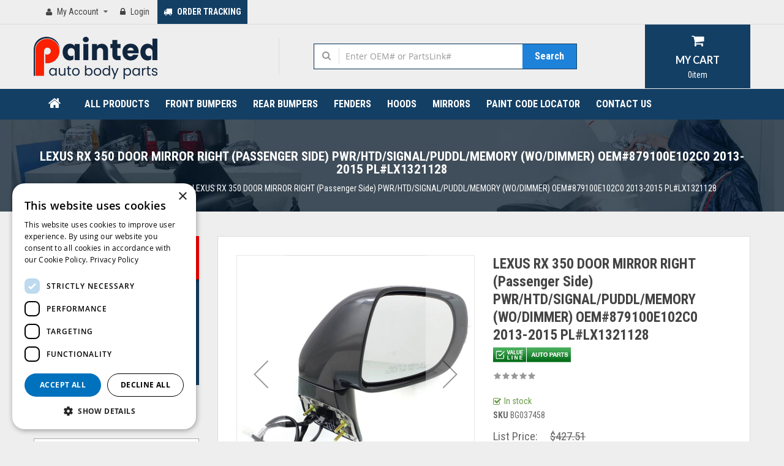

--- FILE ---
content_type: text/html; charset=UTF-8
request_url: https://paintedautobodyparts.com/lexus-rx-350-door-mirror-right-pwr-htd-signal-puddl-memory-wo-dimmer-oem-879100e102c0-2013-2015.html
body_size: 31303
content:
 <!doctype html><html lang="en"><head prefix="og: http://ogp.me/ns# fb: http://ogp.me/ns/fb# product: http://ogp.me/ns/product#"><script> var LOCALE = 'en\u002DUS'; var BASE_URL = 'https\u003A\u002F\u002Fpaintedautobodyparts.com\u002F'; var require = { 'baseUrl': 'https\u003A\u002F\u002Fpaintedautobodyparts.com\u002Fstatic\u002Fversion1763122318\u002Ffrontend\u002FSm\u002Ffurnicom_child\u002Fen_US' };</script> <meta charset="utf-8"/>
<meta name="title" content="LEXUS RX 350 DOOR MIRROR RIGHT (Passenger Side) PWR/HTD/SIGNAL/PUDDL/MEMORY (WO/DIMMER) OEM#879100E102C0 2013-2015 PL#LX1321128"/>
<meta name="description" content="Buy LEXUS RX 350 DOOR MIRROR RIGHT (Passenger Side) PWR/HTD/SIGNAL/PUDDL/MEMORY (WO/DIMMER) OEM# 879100E102C0 2013-2015 PL# LX1321128 Fast Delivery 40-70% Off Dealer Prices"/>
<meta name="keywords" content="LEXUS RX 350 DOOR MIRROR RIGHT (Passenger Side) PWR/HTD/SIGNAL/PUDDL/MEMORY (WO/DIMMER) OEM#879100E102C0 2013-2015 PL#LX1321128"/>
<meta name="robots" content="INDEX,FOLLOW"/>
<meta name="viewport" content="width=device-width, initial-scale=1.0, minimum-scale=1.0, maximum-scale=1.0, user-scalable=no"/>
<meta name="format-detection" content="telephone=no"/>
<meta http-equiv="X-UA-Compatible" content="IE=edge"/>
<title>LEXUS RX 350 DOOR MIRROR RIGHT (Passenger Side) PWR/HTD/SIGNAL/PUDDL/MEMORY (WO/DIMMER) OEM#879100E102C0 2013-2015 PL#LX1321128</title>
<link  rel="stylesheet" type="text/css"  media="all" href="https://paintedautobodyparts.com/static/version1763122318/_cache/merged/166be5ef2e3bbcb882d8a24b41bb451c.min.css" />
<link  rel="stylesheet" type="text/css"  media="screen and (min-width: 768px)" href="https://paintedautobodyparts.com/static/version1763122318/frontend/Sm/furnicom_child/en_US/css/styles-l.min.css" />
<link  rel="stylesheet" type="text/css"  media="print" href="https://paintedautobodyparts.com/static/version1763122318/frontend/Sm/furnicom_child/en_US/css/print.min.css" />
<script  type="text/javascript"  src="https://paintedautobodyparts.com/static/version1763122318/frontend/Sm/furnicom_child/en_US/requirejs/require.min.js"></script>
<script  type="text/javascript"  src="https://paintedautobodyparts.com/static/version1763122318/frontend/Sm/furnicom_child/en_US/requirejs-min-resolver.min.js"></script>
<script  type="text/javascript"  src="https://paintedautobodyparts.com/static/version1763122318/frontend/Sm/furnicom_child/en_US/mage/requirejs/mixins.min.js"></script>
<script  type="text/javascript"  src="https://paintedautobodyparts.com/static/version1763122318/frontend/Sm/furnicom_child/en_US/requirejs-config.min.js"></script>
<link  rel="canonical" href="https://paintedautobodyparts.com/lexus-rx-350-door-mirror-right-pwr-htd-signal-puddl-memory-wo-dimmer-oem-879100e102c0-2013-2015.html" />
<link  rel="icon" type="image/x-icon" href="https://paintedautobodyparts.com/media/favicon/websites/1/favicon.png" />
<link  rel="shortcut icon" type="image/x-icon" href="https://paintedautobodyparts.com/media/favicon/websites/1/favicon.png" />
<meta name="google-site-verification" content="DUFxlmB6a7WtyuOk5M9EkYz6Hx8dK3oKosYj3y6iwbM" />
     <script  nonce="cDJyeGhqc3JzdGRqZHN1amJlOWo3MXhnam9tZnFsazc=">
    window.getWpGA4Cookie = function(name) {
        match = document.cookie.match(new RegExp(name + '=([^;]+)'));
        if (match) return decodeURIComponent(match[1].replace(/\+/g, ' ')) ;
    };

    window.ga4AllowServices = false;

    var isCookieRestrictionModeEnabled = 0,
        currentWebsiteId = 1,
        cookieRestrictionName = 'user_allowed_save_cookie';

    if (isCookieRestrictionModeEnabled) {
        allowedCookies = window.getWpGA4Cookie(cookieRestrictionName);

        if (allowedCookies !== undefined) {
            allowedWebsites = JSON.parse(allowedCookies);

            if (allowedWebsites[currentWebsiteId] === 1) {
                window.ga4AllowServices = true;
            }
        }
    } else {
        window.ga4AllowServices = true;
    }</script>   <script  nonce="cDJyeGhqc3JzdGRqZHN1amJlOWo3MXhnam9tZnFsazc=">
        if (window.ga4AllowServices) {
            window.dataLayer = window.dataLayer || [];
                        var dl4Objects = [{"pageName":"LEXUS RX 350 DOOR MIRROR RIGHT (Passenger Side) PWR\/HTD\/SIGNAL\/PUDDL\/MEMORY (WO\/DIMMER) OEM#879100E102C0 2013-2015 PL#LX1321128","pageType":"product"}];
            for (var i in dl4Objects) {
                window.dataLayer.push({ecommerce: null});
                window.dataLayer.push(dl4Objects[i]);
            }
             var wpGA4Cookies = ['wp_ga4_user_id','wp_ga4_customerGroup'];
            wpGA4Cookies.map(function (cookieName) {
                var cookieValue = window.getWpGA4Cookie(cookieName);
                if (cookieValue) {
                    var dl4Object = {};
                    dl4Object[cookieName.replace('wp_ga4_', '')] = cookieValue;
                    window.dataLayer.push(dl4Object);
                }
            });
        }</script>
    <!-- Google Tag Manager -->
<script nonce="cDJyeGhqc3JzdGRqZHN1amJlOWo3MXhnam9tZnFsazc="   > if (window.ga4AllowServices) {(function(w,d,s,l,i){w[l]=w[l]||[];w[l].push({'gtm.start': new Date().getTime(),event:'gtm.js'});var f=d.getElementsByTagName(s)[0], j=d.createElement(s),dl=l!='dataLayer'?'&l='+l:'';j.async=true;j.src='https://www.googletagmanager.com/gtm.js?id='+i+dl;f.parentNode.insertBefore(j,f);})(window,document,'script','dataLayer','GTM-K2P59F7');}</script>
<!-- End Google Tag Manager -->   <script nonce="cDJyeGhqc3JzdGRqZHN1amJlOWo3MXhnam9tZnFsazc="  > if (window.ga4AllowServices) {
!function(f,b,e,v,n,t,s)
{if(f.fbq)return;n=f.fbq=function(){n.callMethod?
n.callMethod.apply(n,arguments):n.queue.push(arguments)};
if(!f._fbq)f._fbq=n;n.push=n;n.loaded=!0;n.version='2.0';
n.queue=[];t=b.createElement(e);t.async=!0;
t.src=v;s=b.getElementsByTagName(e)[0];
s.parentNode.insertBefore(t,s)}(window, document,'script',
'https://connect.facebook.net/en_US/fbevents.js');
fbq('init', '1594026537730952');
fbq('track', 'PageView');
}</script>
<noscript><img height="1" width="1" style="display:none" src="https://www.facebook.com/tr?id=1594026537730952&ev=PageView&noscript=1"/></noscript>  <script type="text/x-magento-init">
        {
            "*": {
                "Magento_PageCache/js/form-key-provider": {
                    "isPaginationCacheEnabled":
                        0                }
            }
        }</script> <!-- GOOGLE FONT BODY -->  <link rel="stylesheet" type="text/css" href="https://fonts.googleapis.com/css?family=Roboto+Condensed:400" />  <script>
	require(['jquery'], function ($) {
		$('body').addClass("home-1-style");
		 });</script><!-- END GOOGLE FONT BODY --><style> body{  font-family:Roboto Condensed;  font-weight: 400; font-size: 14px; color: #666666;  background-color: #eeeeee;  } .label{ color: #666666; } a:active, a:visited{ color: #444444 } a{ color: #444444 } a:hover{ color: #D91E1E } { font-family:Roboto Condensed; }  /* CUSTOM CSS */ </style><!--CUSTOM JS--><script>
 require(['jquery'],function($){
$(document).ready(function() {
    $(document).on("contextmenu","img",function(){
       return false;
    }); 
}); 
}); 
</script> <!--LISTING CONFIG--><style> @media (min-width: 1200px) { /*==1 COLUMN==*/  .col1-layout .category-product.products-grid .item{ width: 33.333333333333%; } .col1-layout .category-product.products-grid .item:nth-child(3n+1){ clear:both; } /*==2 COLUMNS==*/  .col2-layout .category-product.products-grid .item{ width: 33.333333333333%; } .col2-layout .category-product.products-grid .item:nth-child(3n+1){ clear:both; } /*==3 COLUMNS==*/  .col3-layout .category-product.products-grid .item{ width: 33.333333333333%; } .col3-layout .category-product.products-grid .item:nth-child(3n+1){ clear:both; } } @media (min-width: 992px) and (max-width: 1199px) { /*==1 COLUMN==*/  .col1-layout .category-product.products-grid .item{ width: 50%; } .col1-layout .category-product.products-grid .item:nth-child(2n+1){ clear:both; } /*==2 COLUMNS==*/  .col2-layout .category-product.products-grid .item{ width: 50%; } .col2-layout .category-product.products-grid .item:nth-child(2n+1){ clear:both; } /*==3 COLUMNS==*/  .col3-layout .category-product.products-grid .item{ width: 50%; } .col3-layout .category-product.products-grid .item:nth-child(2n+1){ clear:both; } } @media (min-width: 768px) and (max-width: 991px) { /*==1 COLUMN==*/  .col1-layout .category-product.products-grid .item{ width: 100%; } .col1-layout .category-product.products-grid .item:nth-child(1n+1){ clear:both; } /*==2 COLUMNS==*/  .col2-layout .category-product.products-grid .item{ width: 100%; } .col2-layout .category-product.products-grid .item:nth-child(1n+1){ clear:both; } /*==3 COLUMNS==*/  .col3-layout .category-product.products-grid .item{ width: 100%; } .col3-layout .category-product.products-grid .item:nth-child(1n+1){ clear:both; } } @media (min-width: 481px) and (max-width: 767px) { /*==1 COLUMN==*/  .col1-layout .category-product.products-grid .item{ width: 100%; } .col1-layout .category-product.products-grid .item:nth-child(1n+1){ clear:both; } /*==2 COLUMNS==*/  .col2-layout .category-product.products-grid .item{ width: 100%; } .col2-layout .category-product.products-grid .item:nth-child(1n+1){ clear:both; } /*==3 COLUMNS==*/  .col3-layout .category-product.products-grid .item{ width: 100%; } .col3-layout .category-product.products-grid .item:nth-child(1n+1){ clear:both; } } @media (max-width: 480px) { /*==1 COLUMN==*/  .col1-layout .category-product.products-grid .item{ width: 100%; } .col1-layout .category-product.products-grid .item:nth-child(1n+1){ clear:both; } /*==2 COLUMNS==*/  .col2-layout .category-product.products-grid .item{ width: 100%; } .col2-layout .category-product.products-grid .item:nth-child(1n+1){ clear:both; } /*==3 COLUMNS==*/  .col3-layout .category-product.products-grid .item{ width: 100%; } .col3-layout .category-product.products-grid .item:nth-child(1n+1){ clear:both; } }</style><script type="text/javascript">
	require([
		'jquery',
		'jquerybootstrap',
		'owlcarousel',
		'jquerycookie',
		'jqueryfancyboxpack',
		'ytc_theme',
		'domReady!'
	], function ($) {
	
	});</script> <style> .header-style-9 .slidershow-header .scroll-btn:hover{ background-color: #143f64; } .sm-imageslider .owl-theme .owl-controls .owl-nav .owl-next:hover:before, .custom-slider-img-w .owl-theme .owl-controls .owl-nav .owl-prev:hover:before, .sm-imageslider .owl-theme .owl-controls .owl-nav .owl-prev:hover:before, .custom-slider-img-w .owl-theme .owl-controls .owl-nav .owl-next:hover:before, .sm-imageslider .owl-theme .owl-controls .owl-nav .owl-next:hover:before{ background-image: url("https://paintedautobodyparts.com/static/version1763122318/frontend/Sm/furnicom_child/en_US/images/red/prev-next.png"); } .header-style-10 .minicart-header .minicart-wrapper .showcart .item-info::before, .header-style-9 .minicart-header .minicart-wrapper .showcart .item-info::before, .header-style-8 .minicart-header .minicart-wrapper .showcart .item-info::before, .header-style-4 .minicart-header .minicart-wrapper .showcart .item-info::before, .header-style-5 .minicart-header .minicart-wrapper .showcart .item-info::before{ background-image: url("https://paintedautobodyparts.com/static/version1763122318/frontend/Sm/furnicom_child/en_US/images/red/ico-cart.png"); } .products-list .item .item-inner .box-info-list .actions .btn-action:hover, .toolbar .modes .modes-mode.active{ border-color: #143f64 !important; } .homestyle9 .new-arrivals-w .basic-custom .bs-items .item .item-inner .sm_quickview_handler:hover, .homestyle9 .new-arrivals-w .basic-custom .bs-items .item .item-inner .bottom-action .btn-action:hover, .homestyle8 .owl-theme .owl-nav > div:hover, .homestyle8 .listingtab-wrapper .sm-listing-tabs .ltabs-wrap .ltabs-items-container .ltabs-items .owl-theme .owl-controls .owl-nav > div:hover, .homestyle5 .custom-slider-brands-w .custom-slider-brands .owl-controls .owl-nav > div:hover{ background-color: #143f64 !important; border-color: #143f64 !important; } .home-default.homestyle9 .owl-theme .owl-nav > div:hover, .homestyle7 .slider-basic-wrapper .block-slider-basic-product .basic-products-slider .owl-theme .owl-controls .owl-nav > div:hover, .homestyle6 .product-home-listing .owl-theme .owl-controls .owl-nav > div:hover, .homestyle6 .product-home-listing .product-slider-content .basic-products-slider .item .bs-item-inner .info-product-box .bottom-action .btn-action:hover, .homestyle6 .product-home-listing .product-slider-content .basic-products-slider .item .bs-item-inner .info-product-box .bottom-action .btn-action.btn-cart:hover, .homestyle6 .dailydeal-wrap .deal-wrapper .sm-deals .owl-nav > div:hover, .homestyle6 .custom-slider-brands-w .custom-slider-brands .owl-controls .owl-nav > div:hover, .homestyle6.home-default .owl-theme .owl-nav > div:hover, /*---*/ .homestyle1 .wrap-content1 .slider-deal-w .deal-wrapper .owl-nav > div:hover, .homestyle2 .sm-basic-products .owl-theme .owl-controls .owl-nav > div:hover, .products-list .item .item-inner .box-info-list .actions .btn-action:hover, .custom-slider-brands-w .custom-slider-brands .owl-controls .owl-nav > div:hover, .info-box-detail .product-social-links .action:hover, .sm-super-categories .owl-theme .owl-controls .owl-nav > div:hover, .homestyle5 .listingtab-wrapper .sm-listing-tabs .ltabs-wrap .ltabs-items-container .ltabs-items .owl-theme .owl-controls .owl-nav > div:hover, .homestyle5 .slider-deal-w .deal-wrapper .sm-deals .owl-nav > div:hover, .homestyle4 .listingtab-wrapper .sm-listing-tabs .ltabs-wrap .ltabs-items-container .ltabs-items .owl-theme .owl-controls .owl-nav > div:hover, .homestyle4 .slider-deal-w .deal-wrapper .sm-deals .owl-nav > div:hover, .homestyle3 .wrap-content1 .slider-deal-w .deal-wrapper .owl-nav > div:hover, .homestyle3 .listingtab-wrapper .sm-listing-tabs .ltabs-wrap .ltabs-items-container .ltabs-items .owl-theme .owl-controls .owl-nav > div:hover, .homestyle3 .product-home-listing .owl-theme .owl-controls .owl-nav > div:hover, .homestyle3 .listingtab-wrapper2 .sm-listing-tabs .ltabs-wrap .ltabs-items-container .ltabs-items .owl-theme .owl-controls .owl-nav > div:hover, .products-grid .item .item-inner .box-image .sm_quickview_handler:hover, .products-list .item .item-inner .box-image .sm_quickview_handler:hover, .homestyle2 .deal-wrapper .sm-deals .owl-nav > div:hover, .box-related-upsell .owl-controls .owl-nav > div:hover, .field.qty .quantity-controls:hover, .toolbar .modes strong, .toolbar .modes .modes-mode.active, .toolbar .modes .modes-mode:hover, .toolbar .pages ul li.current, .toolbar .pages ul li a:hover { background-color: #143f64; border-color: #143f64; } #yt-totop-footer4:hover, .footer-4 .footer .socials-wrap ul li .icon-social:hover, .footer-3 .footer-bottom .socials-wrap ul li .icon-social:hover, .footer-3 .before-footer .footer-newsletter .block-subscribe .input-box .button, .footer-2 .footer-top .spotlight .block-title::after, .footer-2 .footer-bottom .socials-wrap ul li .icon-social:hover, .homestyle9 .aboutus-home .about-title h2::before, .homestyle9 .new-arrivals-w .view-all a, .homestyle9 .new-arrivals-w .title-basic h2::before, .homestyle9 .categories-slider .cate .inner:hover a, .homestyle8 .listingtab-wrapper .sm-listing-tabs .ltabs-wrap .ltabs-items-container .ltabs-items .item .item-inner .box-info .bottom-action .btn-action:hover, .homestyle8 .listingtab-wrapper .sm-listing-tabs .ltabs-wrap .ltabs-items-container .ltabs-items .item .item-inner .box-info .bottom-action .btn-action.btn-cart:hover, .homestyle8 .listingtab-wrapper .sm-listing-tabs .ltabs-wrap .ltabs-tabs-container .ltabs-tabs-wrap ul li:hover .ltabs-tab-label, .homestyle8 .listingtab-wrapper .sm-listing-tabs .ltabs-wrap .ltabs-tabs-container .ltabs-tabs-wrap ul li.tab-sel .ltabs-tab-label, .homestyle8 .static-categories .cate-content .cate .inner:hover a, .homestyle8 .listingtab-wrapper .sm-listing-tabs .title-home h2::after, .header-style-7 .cart-wrapper .minicart-wrapper .showcart i, .homestyle6 .dailydeal-wrap .static-categories .static-cate a:hover, .header-style-6 .cart-wrapper .minicart-wrapper .showcart i, /*---*/ .custom-slider-brands-w .brands-title, .header-style-5 .header-bottom .yt-menu .sm_megamenu_wrapper_horizontal_menu ul > li.sm_megamenu_lv1.sm_megamenu_actived > a.sm_megamenu_head, .header-style-5 .header-bottom .yt-menu .sm_megamenu_wrapper_horizontal_menu ul > li.sm_megamenu_lv1:hover > a.sm_megamenu_head, .homestyle5 .listingtab-wrapper .sm-listing-tabs .ltabs-wrap .ltabs-items-container .ltabs-items .item .item-inner .box-info .bottom-action .btn-action:hover, .homestyle5 .listingtab-wrapper .sm-listing-tabs .ltabs-wrap .ltabs-items-container .ltabs-items .item .item-inner .box-info .bottom-action .btn-action.btn-cart:hover, .homestyle5 .listingtab-wrapper .sm-listing-tabs .title-home h2::after, .homestyle5 .listingtab-wrapper .sm-listing-tabs .ltabs-wrap .ltabs-tabs-container .ltabs-tabs-wrap ul li:hover .ltabs-tab-label, .homestyle5 .listingtab-wrapper .sm-listing-tabs .ltabs-wrap .ltabs-tabs-container .ltabs-tabs-wrap ul li.tab-sel .ltabs-tab-label, .homestyle4 .listingtab-wrapper .sm-listing-tabs .ltabs-wrap .ltabs-items-container .ltabs-items .item .item-inner .box-info .bottom-action .btn-action:hover, .homestyle4 .listingtab-wrapper .sm-listing-tabs .ltabs-wrap .ltabs-items-container .ltabs-items .item .item-inner .box-info .bottom-action .btn-action.btn-cart:hover, .homestyle4 .listingtab-wrapper .sm-listing-tabs .title-home h2::after, .homestyle4 .listingtab-wrapper .sm-listing-tabs .ltabs-wrap .ltabs-tabs-container .ltabs-tabs-wrap ul li:hover .ltabs-tab-label, .homestyle4 .listingtab-wrapper .sm-listing-tabs .ltabs-wrap .ltabs-tabs-container .ltabs-tabs-wrap ul li.tab-sel .ltabs-tab-label, .sm-super-categories .category-wrap .cat-title, .header-style-3.header-container .cart-wrapper .minicart-wrapper .showcart, .cms-index-index .header-style-3 .navigation > ul > li:first-child, .homestyle3 .listingtab-wrapper2 .sm-listing-tabs .title-home h2::after, .homestyle3 .product-home-listing .product-slider-content .basic-products-slider .item .bs-item-inner .info-product-box .bottom-action .btn-action:hover, .homestyle3 .product-home-listing .product-slider-content .basic-products-slider .item .bs-item-inner .info-product-box .bottom-action .btn-action.btn-cart:hover, .homestyle3 .listingtab-wrapper .sm-listing-tabs .ltabs-wrap .ltabs-tabs-container .ltabs-tabs-wrap ul li:first-child .ltabs-tab-label::after, .cms-index-index .navigation > ul > li:first-child > a, .navigation > .ui-menu > li > a:hover, .products-list .item .item-inner .box-info-list .actions .btn-action:hover, .products-grid .item .item-inner .bottom-action .btn-action:hover, .products-grid .item .item-inner .bottom-action .btn-action.btn-cart:hover, .homestyle2 .static-categories .static-cate a:hover, .homestyle2 .latest-blog-wrap2 .latest-blog .first-post .info-blog, .info-box-detail .product-options-bottom .box-tocart .fieldset .actions button, .info-box-detail .product-add-form .box-tocart .fieldset .actions button, .custom-slider-img-w .owl-theme .owl-controls .owl-dots .owl-dot.active span, .sm-imageslider .owl-theme .owl-controls .owl-dots .owl-dot.active span, .custom-slider-img-w .owl-theme .owl-controls .owl-dots .owl-dot:hover span, .sm-imageslider .owl-theme .owl-controls .owl-dots .owl-dot:hover span, .sm_megamenu_wrapper_horizontal_menu ul > li.sm_megamenu_lv1.sm_megamenu_actived > a.sm_megamenu_head, .sm_megamenu_wrapper_horizontal_menu ul > li.sm_megamenu_lv1:hover > a.sm_megamenu_head, .cms-index-index .nav-container #nav > li:first-child > a, .cms-index-index .header-container .menu-larger .sm_megamenu_wrapper_horizontal_menu .sm_megamenu_menu > li > a.items-home, .header-style-1.header-container .cart-wrapper .minicart-wrapper .showcart, .header-style-3.header-container .cart-wrapper .minicart-wrapper .showcart, .footer-container .footer .footer-top .spotlight .block-title::after, .footer-container .footer .footer-top .spotlight4 .inner::before, .footer-container .footer .footer-bottom .socials-wrap ul li .icon-social:hover, .resp-tabs-list li.active, .header-container .cart-wrapper .minicart-wrapper .product.actions .primary .action:hover, .header-container .cart-wrapper .minicart-wrapper .product.actions .secondary .action:hover, .about-us .owl-controls .owl-nav div:hover, button,.button, .about-us .content-faq .panel .panel-title a:after, .about-us .content-faq .panel .panel-title a:before, #yt-totop{ background-color: #143f64; } .navigation > ul li ul li.active, .navigation > ul li ul li.has-active, .navigation > ul li ul li:hover, /*.navigation > ul > li.active > a, .navigation > ul > li:hover > a, .navigation > .ui-menu > li ul li:hover,*/ .latest-blog-wrap .title-home h2 strong::before, .homestyle5 .custom-slider-brands-w .brands-title, .brands-tab .brands-title, .testimonial-wrap .testimonials .owl-controls .owl-nav > div:hover, .listingtab-wrapper2 .sm-listing-tabs .ltabs-wrap .ltabs-tabs-container .ltabs-tabs-wrap ul li.tab-sel .ltabs-tab-label, .listingtab-wrapper2 .sm-listing-tabs .ltabs-wrap .ltabs-tabs-container .ltabs-tabs-wrap ul li:hover .ltabs-tab-label, .wrap-content1 .slider-deal-w .deal-wrapper .title-deal, .homestyle4 .slider-deal-w .deal-wrapper .title-deal, #search_mini_form .form-search .button-search, .cms-index-index .sm_megamenu_wrapper_horizontal_menu ul > li.sm_megamenu_lv1 > a.sm_megamenu_head.items-home, .listingtab-wrapper .sm-listing-tabs .ltabs-wrap .ltabs-items-container .ltabs-items .owl-theme .owl-controls .owl-nav > div:hover, .listingtab-wrapper .sm-listing-tabs .ltabs-wrap .ltabs-tabs-container .ltabs-tabs-wrap ul li:first-child .ltabs-tab-label::before, .title-home h2::before{ background-color: #143f64 !important; } .login-container .block-customer-login a.action.create.primary, .login-container .block-new-customer a.action.create.primary, .header-container .cart-wrapper .minicart-wrapper .block-content > .actions .viewcart, .review-form .action.submit.primary, .btn-mobile .button-mobile, .owl-theme .owl-dots .owl-dot:hover span,.owl-theme .owl-dots .owl-dot.active span, .cart-container .cart.main.actions .action, .cart-container .cart.table-wrapper .actions-toolbar .action-edit:hover, .cart-container .cart.table-wrapper .actions-toolbar .action-delete:hover { background: #143f64; } .homestyle7 .slider-basic-wrapper .block-slider-basic-product .title-home h2 strong, .homestyle7 .static-categories .row-cate1 .static-cate .inner a:hover, .cms-index-index .header-style-7 .sm_megamenu_wrapper_horizontal_menu .sm_megamenu_menu > li.megamenu-home > a::before, .header-style-7 .header-top .dropdown-block.block-login i, .header-style-7 .header-top .dropdown-block a::before, .header-style-7 .header-bottom .yt-menu .sm_megamenu_wrapper_horizontal_menu ul > li.sm_megamenu_lv1.sm_megamenu_actived > a.sm_megamenu_head, .header-style-7 .header-bottom .yt-menu .sm_megamenu_wrapper_horizontal_menu ul > li.sm_megamenu_lv1:hover > a.sm_megamenu_head, .footer-4 .menu-footer-w .menu-footer ul li a:hover, .footer-3 .footer-top .spotlight .block-cont ul li a:hover, .footer-3 .footer-top .spotlight .block-cont ul li:hover::before, .footer-2 .footer-top .spotlight .block-cont ul li a:hover, .footer-2 .footer-top .spotlight .block-cont ul li:hover::before, .footer-3 .before-footer .footer-support p, .footer-2 .before-footer .footer-support p, .footer-3 .footer-bottom .copyright-footer a, .footer-2 .footer-bottom .copyright-footer a, .homestyle9 .new-arrivals-w .basic-custom .bs-items .item .item-inner .bottom-action .btn-action.btn-cart, .header-style-9 .socials-header .socials-wrap ul li a:hover, .header-style-9 .header-bottom .sm_megamenu_wrapper_horizontal_menu ul > li.sm_megamenu_lv1.sm_megamenu_actived > a.sm_megamenu_head, .header-style-9 .header-bottom .sm_megamenu_wrapper_horizontal_menu ul > li.sm_megamenu_lv1:hover > a.sm_megamenu_head, .cms-index-index .header-style-9 .menu-larger .sm_megamenu_wrapper_horizontal_menu .sm_megamenu_menu > li.megamenu-home > a::before, .homestyle8 .static-categories .cate-title strong, .homestyle8 .listingtab-wrapper .sm-listing-tabs .ltabs-wrap .ltabs-items-container .ltabs-items .item .item-inner .box-info .bottom-action .btn-action.btn-cart, .homestyle8 .block-slider-basic-product .title-home strong, .homestyle8 .listingtab-wrapper .sm-listing-tabs .title-home h2 strong, .cms-page-8 .footer-1 .before-footer .footer-newsletter .block-subscribe .input-box .button, .header-style-8 .header-bottom .yt-menu .sm_megamenu_wrapper_horizontal_menu ul > li.sm_megamenu_lv1.sm_megamenu_actived > a.sm_megamenu_head, .header-style-8 .header-bottom .yt-menu .sm_megamenu_wrapper_horizontal_menu ul > li.sm_megamenu_lv1:hover > a.sm_megamenu_head, .cms-index-index .header-style-8 .menu-larger .sm_megamenu_wrapper_horizontal_menu .sm_megamenu_menu > li.megamenu-home > a::before, .header-style-10 .header-bottom .yt-menu .sm_megamenu_wrapper_horizontal_menu ul > li.sm_megamenu_lv1.sm_megamenu_actived > a.sm_megamenu_head, .header-style-10 .header-bottom .yt-menu .sm_megamenu_wrapper_horizontal_menu ul > li.sm_megamenu_lv1:hover > a.sm_megamenu_head, .cms-index-index .header-style-10 .menu-larger .sm_megamenu_wrapper_horizontal_menu .sm_megamenu_menu > li.megamenu-home > a::before, .cms-index-index .header-style-6 .navigation > ul > li:first-child > a::before, .cms-index-index .header-style-7 .navigation > ul > li:first-child > a::before, /*.header-style-6 .navigation > ul > li > a:hover, .header-style-7 .navigation > ul > li > a:hover, .header-style-6 .navigation > ul > li.active > a, .header-style-6 .navigation > ul > li:hover > a, .header-style-6 .navigation > ul > li.has-active > a, .header-style-7 .navigation > ul > li.active > a, .header-style-7 .navigation > ul > li:hover > a, .header-style-7 .navigation > ul > li.has-active > a,*/ .homestyle6 .product-home-listing .product-slider-content .basic-products-slider .item .bs-item-inner .info-product-box .bottom-action .btn-action.btn-cart, .homestyle6 .product-home-listing .title-home h2 strong, .homestyle6 .listingtab-wrapper .sm_listingtab .title-home span, .homestyle6 .static-categories .static-cate .inner ul li a:hover, .cms-index-index .header-style-6 .sm_megamenu_wrapper_horizontal_menu .sm_megamenu_menu > li.megamenu-home > a::before, .header-style-6 .header-top .dropdown-block.block-login i, .header-style-6 .header-top .dropdown-block a::before, .header-style-6 .header-bottom .yt-menu .sm_megamenu_wrapper_horizontal_menu ul > li.sm_megamenu_lv1.sm_megamenu_actived > a.sm_megamenu_head, .header-style-6 .header-bottom .yt-menu .sm_megamenu_wrapper_horizontal_menu ul > li.sm_megamenu_lv1:hover > a.sm_megamenu_head, /*--*/ .homestyle1 .static-content-wrap .static-content .h-cont .inner ul li a:hover, .homestyle1 .static-content-wrap .static-content.static-content2 .content2-1 .title-home strong, .homestyle1 .block-slider-basic-product .title-home strong, .header-style-1 .header-middle .header-middleright .shipping i, .header-style-1 .header-middle .header-middleright .shipping .inner:hover, .header-style-1 .header-middle .header-middleright .shipping .inner:hover p, .header-style-4 .header-bottom .yt-menu .sm_megamenu_wrapper_horizontal_menu ul > li.sm_megamenu_lv1.sm_megamenu_actived > a.sm_megamenu_head, .header-style-4 .header-bottom .yt-menu .sm_megamenu_wrapper_horizontal_menu ul > li.sm_megamenu_lv1:hover > a.sm_megamenu_head, .homestyle5 .listingtab-wrapper .sm-listing-tabs .title-home h2 strong, .homestyle5 .listingtab-wrapper .sm-listing-tabs .ltabs-wrap .ltabs-items-container .ltabs-items .item .item-inner .box-info .bottom-action .btn-action.btn-cart, .cms-index-index .header-style-4 .navigation > ul > li:first-child > a::before, .header-style-4 .navigation > ul > li.active > a, .header-style-4 .navigation > ul > li:hover > a, .homestyle4 .listingtab-wrapper .sm-listing-tabs .title-home h2 strong, .homestyle4 .listingtab-wrapper .sm-listing-tabs .ltabs-wrap .ltabs-items-container .ltabs-items .item .item-inner .box-info .bottom-action .btn-action.btn-cart, .homestyle4 .slider-deal-w .deal-wrapper .label-deal span, .sm-super-categories .category-wrap .list-cates .cat-child-title a::before, .header-style-4 .socials-header .socials-wrap ul li a:hover, .cms-index-index .header-style-4 .menu-larger .sm_megamenu_wrapper_horizontal_menu .sm_megamenu_menu > li.megamenu-home > a::before, .header-style-4 .header-bottom .yt-menu .sm_megamenu_wrapper_horizontal_menu ul > li.sm_megamenu_lv1 > a.sm_megamenu_head:hover, .homestyle3 .product-home-listing .product-slider-content .basic-products-slider .item .bs-item-inner .info-product-box .bottom-action .btn-action.btn-cart, .homestyle3 .listingtab-wrapper2 .sm-listing-tabs .title-home h2 strong, .homestyle3 .product-home-listing .title-home h2 strong, .homestyle3 .listingtab-wrapper .sm-listing-tabs .ltabs-wrap .ltabs-tabs-container .ltabs-tabs-wrap ul li .ltabs-tab-label:hover, .homestyle3 .listingtab-wrapper .sm-listing-tabs .ltabs-wrap .ltabs-tabs-container .ltabs-tabs-wrap ul li.tab-sel .ltabs-tab-label, .header-style-4 .nav-mobile-container .btn-mobile .button-mobile .fa-bars, .header-style-3 .nav-mobile-container .btn-mobile .button-mobile .fa-bars, .sidebar .block .block-content .filter-options-content .items li a:hover, .dropdown-block .dropdown-toggle > a:hover, .dropdown-block.block-base .my-wishlist:hover, .homestyle2 .latest-blog-wrap2 .latest-blog .list-post .item .info-blog:hover .postTitle a:hover, .homestyle2 .latest-blog-wrap2 .latest-blog .info-blog .postTitle a:hover, .homestyle2 .deal-wrapper .products-grid .item .item-inner .timer-deal .timer-product .deals-time .num-time, .products-grid .item .item-inner .bottom-action .btn-action.btn-cart, .block .block-content .filter-options-content .items li a:hover, .header-style-2 .header .btn-mobile .button-mobile .fa-bars, .product.media .fotorama__nav-wrap--horizontal .fotorama__thumb__arr--left .fotorama__thumb__arr:hover, .product.media .fotorama__nav-wrap--horizontal .fotorama__thumb__arr--right .fotorama__thumb__arr:hover, .image-box-detail .fotorama__nav-wrap--horizontal .fotorama__thumb__arr--left .fotorama__thumb--icon:hover::before, .image-box-detail .fotorama__nav-wrap--horizontal .fotorama__thumb__arr--right .fotorama__thumb--icon:hover::before, .box-related-upsell .title-view strong, .header-container .cart-wrapper .minicart-wrapper .block-minicart .amount .price-wrapper:first-child .price, .header-container .cart-wrapper .minicart-wrapper .block-content .minicart-items-wrapper .minicart-items .product-item-details .product-item-name a:hover, .sm_megamenu_wrapper_horizontal_menu .sm_megamenu_menu > li > div.sm-megamenu-child .sm_megamenu_actived > a, .dropdown-block:hover .dropdown-toggle a, .dropdown-block:hover .dropdown-toggle .value, .footer-container .before-footer .footer-newsletter .block-subscribe .input-box .button:hover, .footer-container .footer .footer-bottom .copyright-footer a, .footer-container .footer .footer-top .spotlight .block-cont ul li a:hover::before, .footer-container .footer .footer-top .spotlight .block-cont ul li a:hover, .switcher .dropdown .switcher-trigger strong:hover, .breadcrumbs ul li a:hover{ color: #143f64; } .homestyle6 .deal-wrapper .products-grid .item .item-inner .timer-deal .timer-product .deals-time .num-time, .navigation > ul > li > a:hover, .navigation > ul > li.active > a, .navigation > ul > li:hover > a, .navigation > ul > li.has-active > a, .breadcrumbs ul li a:hover, .slider-deal-w .deal-wrapper .products-grid .item .item-inner .deals-countdown .timer-product .deals-time .num-time, .header-bottom .yt-menu .socials-header .socials-wrap ul li a:hover, .latest-blog-wrap .latest-blog .item .blog-item-content .info-blog .action-post .btn-readmore, .latest-blog-wrap .title-home h2 strong{ color: #143f64 !important; } .nav-mobile-container .btn-mobile .button-mobile .fa-bars, .review-form .action.submit.primary:hover, .info-box-detail .product-options-bottom .box-tocart .fieldset .actions button:hover, .info-box-detail .product-add-form .box-tocart .fieldset .actions button:hover, .latest-blog-wrap .latest-blog .item .blog-item-content .info-blog .action-post .btn-readmore:hover{ color: #ff0000 !important; } .product.media .fotorama-item .fotorama__nav--thumbs .fotorama__nav__frame.fotorama__active, .homestyle4 .listingtab-wrapper .sm-listing-tabs .ltabs-wrap .ltabs-items-container .ltabs-items .item .item-inner .box-image:hover, .homestyle5 .listingtab-wrapper .sm-listing-tabs .ltabs-wrap .ltabs-items-container .ltabs-items .item .item-inner .box-image:hover, .header-style-1 #search_mini_form .form-search, .header-style-3 #search_mini_form .form-search{ border-color: #143f64; } .homestyle8 .listingtab-wrapper .sm-listing-tabs .ltabs-wrap .ltabs-items-container .ltabs-items .item .item-inner .box-image:hover, .homestyle6 .product-home-listing .product-slider-content .basic-products-slider .item .bs-item-inner .image-box:hover, /*---*/ .homestyle3 .product-home-listing .product-slider-content .basic-products-slider .item .bs-item-inner .image-box:hover, .homestyle2 .list-basic-w .basic-products-list .list-items .item .item-inner .box-image:hover, .products-sidebar .item .item-inner .box-image:hover, .footer-container .before-footer .footer-newsletter .block-subscribe .input-box .button, .footer-container .before-footer .footer-newsletter .block-subscribe .input-box, .owl-theme .owl-dots .owl-dot:hover span,.owl-theme .owl-dots .owl-dot.active span{ border-color: #143f64; } .homestyle2 .latest-blog-wrap2 .latest-blog .first-post .info-blog::before{ border-bottom: 7px solid #143f64; } .homestyle9 .new-arrivals-w .view-all a:hover, .footer-3 .footer-top .spotlight .block-title::after, .header-container .cart-wrapper .minicart-wrapper .block-content > .actions .viewcart:hover, .header-container .cart-wrapper .minicart-wrapper .block-content > .actions .checkout:hover, button:hover, .button:hover, .cart-container .cart.main.actions .action:hover, .login-container .block-customer-login a.action.create.primary:hover, .login-container .block-new-customer a.action.create.primary:hover { background: #ff0000; } .footer-3 .before-footer .footer-newsletter .block-subscribe .input-box .button:hover, .login-container .block-customer-login a.action.create.primary:hover, .login-container .block-new-customer a.action.create.primary:hover, .info-box-detail .product-options-bottom .box-tocart .fieldset .actions button:hover, .info-box-detail .product-add-form .box-tocart .fieldset .actions button:hover{ background-color: #ff0000; } .header-style-1 #search_mini_form .form-search .button-search:hover{ background-color: #ff0000 !important; } .sm_megamenu_wrapper_horizontal_menu .sm_megamenu_menu > li > div .sm_megamenu_title .sm_megamenu_title .sm_megamenu_title > a .sm_megamenu_title_lv-3:hover:before{ background-color: #143f64; } @media (max-width: 991px) { .header-style-3 .btn-mobile .button-mobile.active { color: #143f64; } } @media (max-width: 767px) { .homestyle8 .listingtab-wrapper .sm-listing-tabs .ltabs-wrap .ltabs-tabs-container:hover, .homestyle2 .listingtab-wrapper .sm-listing-tabs .ltabs-wrap .ltabs-tabs-container:hover, .homestyle3 .listingtab-wrapper2 .sm-listing-tabs .ltabs-wrap .ltabs-tabs-container:hover, .homestyle3 .listingtab-wrapper .sm-listing-tabs .ltabs-wrap .ltabs-tabs-container:hover{ background-color: #143f64; } .homestyle8 .listingtab-wrapper .sm-listing-tabs .ltabs-wrap .ltabs-tabs-container .ltabs-tabs-wrap ul li:hover .ltabs-tab-label, .homestyle8 .listingtab-wrapper .sm-listing-tabs .ltabs-wrap .ltabs-tabs-container .ltabs-tabs-wrap ul li .ltabs-tab-label:hover{ color: #143f64; } }</style> <meta property="og:type" content="product" /><meta property="og:title" content="LEXUS&#x20;RX&#x20;350&#x20;DOOR&#x20;MIRROR&#x20;RIGHT&#x20;&#x28;Passenger&#x20;Side&#x29;&#x20;PWR&#x2F;HTD&#x2F;SIGNAL&#x2F;PUDDL&#x2F;MEMORY&#x20;&#x28;WO&#x2F;DIMMER&#x29;&#x20;OEM&#x23;879100E102C0&#x20;2013-2015&#x20;PL&#x23;LX1321128" /><meta property="og:image" content="https://paintedautobodyparts.com/media/catalog/product/cache/c3aa14947564fb328f1b5c3e207b640b/l/x/lx1321128_8.jpg" /><meta property="og:description" content="If&#x20;you&#x20;have&#x20;a&#x20;damaged&#x20;car&#x20;mirror,&#x20;the&#x20;only&#x20;responsible&#x20;option&#x20;is&#x20;to&#x20;get&#x20;it&#x20;replaced.&#x20;Luckily,&#x20;Painted&#x20;Auto&#x20;Body&#x20;Parts&#x20;supplies&#x20;top&#x20;quality&#x20;replacement&#x20;components.&#x20;This&#x20;present&#x20;one&#x20;is&#x20;designed&#x20;for&#x20;LEXUS&#x20;RX&#x20;350&#x20;&#x20;models,&#x20;manufactured&#x20;&#x20;in&#x20;2013,&#x20;2014,&#x20;2015.&#x20;Don&#x2019;t&#x20;wait,&#x20;get&#x20;your&#x20;car&#x20;in&#x20;its&#x20;best&#x20;condition&#x20;once&#x20;more.Broken&#x20;mirrors&#x20;are&#x20;a&#x20;problem,&#x20;and&#x20;a&#x20;lot&#x20;of&#x20;places&#x20;actually&#x20;have&#x20;laws&#x20;that&#x20;demand&#x20;you&#x20;to&#x20;fix&#x20;a&#x20;busted&#x20;mirror&#x20;without&#x20;delay.&#x20;Otherwise&#x20;you&#x20;may&#x20;have&#x20;to&#x20;pay&#x20;fines.&#x20;But&#x20;you&#x20;should&#x20;not&#x20;simply&#x20;get&#x20;your&#x20;mirror&#x20;fixed&#x20;by&#x20;reason&#x20;of&#x20;the&#x20;law&#x20;-&#x20;take&#x20;action&#x20;because&#x20;of&#x20;your&#x20;own&#x20;safety.The&#x20;mirror&#x20;in&#x20;addition&#x20;has&#x20;a&#x20;role&#x20;in&#x20;the&#x20;aesthetic&#x20;appearance&#x20;of&#x20;every&#x20;vehicle.&#x20;That&#x20;is&#x20;why&#x20;changing&#x20;a&#x20;cracked&#x20;one&#x20;essentially&#x20;serves&#x20;two&#x20;objectives&#x20;-&#x20;practical&#x20;and&#x20;aesthetic.&#x20;At&#x20;Painted&#x20;Auto&#x20;Body&#x20;Parts&#x20;you&#x20;can&#x20;purchase&#x20;your&#x20;mirrors&#x20;directly&#x20;painted&#x20;so&#x20;they&#x27;re&#x20;available&#x20;to&#x20;be&#x20;mounted&#x20;straight&#x20;away." /><meta property="og:url" content="https://paintedautobodyparts.com/lexus-rx-350-door-mirror-right-pwr-htd-signal-puddl-memory-wo-dimmer-oem-879100e102c0-2013-2015.html" /> <meta property="product:price:amount" content="196.6"/> <meta property="product:price:currency" content="USD"/> </head><body data-container="body" data-mage-init='{"loaderAjax": {}, "loader": { "icon": "https://paintedautobodyparts.com/static/version1763122318/frontend/Sm/furnicom_child/en_US/images/loader-2.gif"}}' id="html-body" class="catalog-product-view product-lexus-rx-350-door-mirror-right-pwr-htd-signal-puddl-memory-wo-dimmer-oem-879100e102c0-2013-2015 categorypath-products-mirrors category-mirrors page-layout-2columns-left">   <!-- Google Tag Manager (noscript) -->
<noscript><iframe src="https://www.googletagmanager.com/ns.html?id=GTM-K2P59F7" height="0" width="0" style="display:none;visibility:hidden"></iframe></noscript>
<!-- End Google Tag Manager (noscript) -->        <script type="text/x-magento-init">
    {
        "*": {
            "Magento_PageBuilder/js/widget-initializer": {
                "config": {"[data-content-type=\"slider\"][data-appearance=\"default\"]":{"Magento_PageBuilder\/js\/content-type\/slider\/appearance\/default\/widget":false},"[data-content-type=\"map\"]":{"Magento_PageBuilder\/js\/content-type\/map\/appearance\/default\/widget":false},"[data-content-type=\"row\"]":{"Magento_PageBuilder\/js\/content-type\/row\/appearance\/default\/widget":false},"[data-content-type=\"tabs\"]":{"Magento_PageBuilder\/js\/content-type\/tabs\/appearance\/default\/widget":false},"[data-content-type=\"slide\"]":{"Magento_PageBuilder\/js\/content-type\/slide\/appearance\/default\/widget":{"buttonSelector":".pagebuilder-slide-button","showOverlay":"hover","dataRole":"slide"}},"[data-content-type=\"banner\"]":{"Magento_PageBuilder\/js\/content-type\/banner\/appearance\/default\/widget":{"buttonSelector":".pagebuilder-banner-button","showOverlay":"hover","dataRole":"banner"}},"[data-content-type=\"buttons\"]":{"Magento_PageBuilder\/js\/content-type\/buttons\/appearance\/inline\/widget":false},"[data-content-type=\"products\"][data-appearance=\"carousel\"]":{"Magento_PageBuilder\/js\/content-type\/products\/appearance\/carousel\/widget":false}},
                "breakpoints": {"desktop":{"label":"Desktop","stage":true,"default":true,"class":"desktop-switcher","icon":"Magento_PageBuilder::css\/images\/switcher\/switcher-desktop.svg","conditions":{"min-width":"1024px"},"options":{"products":{"default":{"slidesToShow":"5"}}}},"tablet":{"conditions":{"max-width":"1024px","min-width":"768px"},"options":{"products":{"default":{"slidesToShow":"4"},"continuous":{"slidesToShow":"3"}}}},"mobile":{"label":"Mobile","stage":true,"class":"mobile-switcher","icon":"Magento_PageBuilder::css\/images\/switcher\/switcher-mobile.svg","media":"only screen and (max-width: 768px)","conditions":{"max-width":"768px","min-width":"640px"},"options":{"products":{"default":{"slidesToShow":"3"}}}},"mobile-small":{"conditions":{"max-width":"640px"},"options":{"products":{"default":{"slidesToShow":"2"},"continuous":{"slidesToShow":"1"}}}}}            }
        }
    }</script>  <div class="cookie-status-message" id="cookie-status">The store will not work correctly when cookies are disabled.</div> <script type="text&#x2F;javascript">document.querySelector("#cookie-status").style.display = "none";</script> <script type="text/x-magento-init">
    {
        "*": {
            "cookieStatus": {}
        }
    }</script> <script type="text/x-magento-init">
    {
        "*": {
            "mage/cookies": {
                "expires": null,
                "path": "\u002F",
                "domain": ".paintedautobodyparts.com",
                "secure": true,
                "lifetime": "3600"
            }
        }
    }</script>  <noscript><div class="message global noscript"><div class="content"><p><strong>JavaScript seems to be disabled in your browser.</strong> <span> For the best experience on our site, be sure to turn on Javascript in your browser.</span></p></div></div></noscript>    <script> window.cookiesConfig = window.cookiesConfig || {}; window.cookiesConfig.secure = true; </script> <script>    require.config({
        map: {
            '*': {
                wysiwygAdapter: 'mage/adminhtml/wysiwyg/tiny_mce/tinymceAdapter'
            }
        }
    });</script> <script>    require.config({
        paths: {
            googleMaps: 'https\u003A\u002F\u002Fmaps.googleapis.com\u002Fmaps\u002Fapi\u002Fjs\u003Fv\u003D3.53\u0026key\u003D'
        },
        config: {
            'Magento_PageBuilder/js/utils/map': {
                style: '',
            },
            'Magento_PageBuilder/js/content-type/map/preview': {
                apiKey: '',
                apiKeyErrorMessage: 'You\u0020must\u0020provide\u0020a\u0020valid\u0020\u003Ca\u0020href\u003D\u0027https\u003A\u002F\u002Fpaintedautobodyparts.com\u002Fadminhtml\u002Fsystem_config\u002Fedit\u002Fsection\u002Fcms\u002F\u0023cms_pagebuilder\u0027\u0020target\u003D\u0027_blank\u0027\u003EGoogle\u0020Maps\u0020API\u0020key\u003C\u002Fa\u003E\u0020to\u0020use\u0020a\u0020map.'
            },
            'Magento_PageBuilder/js/form/element/map': {
                apiKey: '',
                apiKeyErrorMessage: 'You\u0020must\u0020provide\u0020a\u0020valid\u0020\u003Ca\u0020href\u003D\u0027https\u003A\u002F\u002Fpaintedautobodyparts.com\u002Fadminhtml\u002Fsystem_config\u002Fedit\u002Fsection\u002Fcms\u002F\u0023cms_pagebuilder\u0027\u0020target\u003D\u0027_blank\u0027\u003EGoogle\u0020Maps\u0020API\u0020key\u003C\u002Fa\u003E\u0020to\u0020use\u0020a\u0020map.'
            },
        }
    });</script><script>
    require.config({
        shim: {
            'Magento_PageBuilder/js/utils/map': {
                deps: ['googleMaps']
            }
        }
    });</script><div class="page-wrapper"><header class="page-header">   <style> body.checkout-index-index input[name="street[1]"], body.checkout-index-index input[name="street[2]"] { display: none !important; } .category-description{ padding: 20px; margin-top: 30px; background-color: #fff; border: 1px solid #ddd; } .category-description h1, .page-description h1, .mp-blog-view h1{ font-weight: 700; font-size: 30px; margin-bottom: 10px; } .category-description h2, .page-description h2, .mp-blog-view h2{ font-weight: 700; font-size: 25px; margin-top: 20px; margin-bottom: 10px; } .category-description h3, .page-description h3, .mp-blog-view h3{ font-weight: 700; font-size: 19px; margin-top: 15px; margin-bottom: 5px; } .category-description h4, .page-description h4, .mp-blog-view h4{ font-weight: 700; font-size: 16px; margin-top: 15px; margin-bottom: 5px; } .category-description p, .page-description p, .mp-blog-view p{ margin-bottom: 10px; } .category-description img, .page-description img, .mp-blog-view .post-post_content img{ padding: 30px; } .page-description{ padding: 20px; background-color: #fff; border: 1px solid #aaa; margin: 0 5px; } .home-top-header { font-size: 40px; } .htmlsitemap-index-index .container{ padding: 0px; } .htmlsitemap-index-index .container input{ border-radius: 0px !important; border: 1px solid #ddd; } .htmlsitemap-index-index .sitemap-item-type{ padding: 20px; margin-top: 30px; background-color: #fff; border: 1px solid #ddd; } .sitemap-col{ display: inline-block !important; width: 24% !important; float: none !important; vertical-align: top; } .post-list-content .post-item-wraper, .mpblog-search .control input{ border: 1px solid #ddd; !important } .mp-blog-view{ padding: 20px; border: 1px solid #ddd; width: 100%; float: left; } .mp-blog-view h1, .mp-blog-view .mpcss, .mp-blog-view .block-blog-related h2{ padding: 10px 15px; } .mp-blog-view .post-view-image img{ width: 100%; } .block-blog-related .related-content-container{ padding: 0px 5px; } .block-blog-related .mp-post-title{ padding: 0px !important; } .block-blog-related .mp-post-title .post-link-title{ font-size: 19px; font-weight: 600; } .home-top-content .block-ymm .ymm-collapse .amfinder-toggle>li.last .amfinder-buttons button{ line-height: 10px; } body.catalog-product-view .breadcrumbs, .breadcrumbs{ margin-top: 0 !important; min-height: 150px; } .cms-page-1 .breadcrumbs{ margin-top: 0 !important; } .cms-page-1.catalog-product-view .breadcrumbs{ padding-top: 0 !important; } .cms-page-1.catalog-product-view .breadcrumbs .inner{ padding-top: 50px !important; } .toolbar .pages ul li{ margin-bottom: 0 !important; } body .breadcrumbs ul li:after{ line-height: 23px !important; } .product .add-to-links{ display: none !important; } .products-list .actions .button.painted{ color: #fff !important; font-family: "Roboto Condensed","Trebuchet MS", sans-serif; } .products-list .actions .button.painted:hover{ background-color: #143F64 !important; } .products-list .action .button.painted span{ color: #ffffff !important; } .action.tocart.button.btn-cart:hover{ background: #d91e1e !important; } .homepage-testimonial { padding: 50px 0; } .cat-by-brands ul li a img{ height: auto; width: 100%; } .sambar-inner .other-toggle .sm_megamenu_nodesc .sm_megamenu_title, .header-topleft-inner .dropdown-block a, .helfull-links-cont ul li a, .product-item-info .btn-cart span, .products .product-item-link, .product-info-main span , body .breadcrumbs .info-current-category .category-title-top{ font-family: "Roboto Condensed","Trebuchet MS", sans-serif; } .home-top-content .home-top-header{ font-family: "Roboto Condensed","Trebuchet MS", sans-serif; } .contact-forms-link ul li a img{ height: auto; } .products-list .item .item-inner .box-image .product-image-photo{ aspect-ratio: 300 / 300; } .home-categories-list ul li img{ height: auto; } .cms-index-index .page-main{ margin-top: 0 !important; } .mp-blog-view .post-post_content{ padding-bottom: 50px; } .block-blog-related > h2{ color: #0171BC; font-size: 28px; } .block-blog-related .related-content-container{ padding-top: 20px; } .block-blog-related .related-content-container .mp-post-title{ line-height: 27px; font-size: 18px; } .block-blog-related .post-item-wraper{ min-height: 375px; } .testimonials .owl-nav.disabled, .blog-slider .owl-nav.disabled, body .testemonials-slider .testimonial-slider.owl-theme .owl-dots{ display: none !important; } .blog-slider .owl-dots{ text-align: center; } .blog-slider .owl-dots .owl-dot{ background-color: transparent; padding: 0 10px; } .blog-slider .owl-dots .owl-dot span{ background-color: #B7B6B6; } .slider-post .image-blog img{ aspect-ratio: 343 / 250; } .page-footer #yt-totop{ left: 20px; } .page-layout-homepage .logo{ pointer-events: none; cursor: default; } .product .button{ padding: 0 20px; } body.modal-open.catalog-product-view .modal-backdrop.show{ opacity:0.5 !important; } body.modal-open.catalog-product-view .modal.show{ opacity:1 !important; } body.modal-open.catalog-product-view .block-popup-login.paint-code { top: 25%; } #onesignal-slidedown-container button, #onesignal-slidedown-container .button { height: auto; } .custom-price-box .price-box .special-price .price-label.price-label-big, .custom-price-box .price-box .old-price .price-label.price-label-big, .custom-price-box .price-box .saving-price .price-label.price-label-big { width: 120px; } body.catalog-product-view .custom-price-box.custom-price-box-product .special-price .price-label.price-label-big { width: 150px; } #mini-cart .product-image-photo { width: 80px !important; height: 80px !important; } body.checkout-cart-index .form-cart .product-image-photo { width: 110px !important; height: auto !important; } body.checkout-cart-index #block-summary #shipping-zip-form .message.warning { display: none; } body.checkout-index-index .opc-payment .checkout-agreements .checkout-agreement input[type="checkbox"] { width: 15px; height: 30px; transform: scale(1.3); padding: 10px; } body.checkout-index-index .checkout-shipping-method .shipping-policy-block { display: none; } body.checkout-index-index .opc-payment .checkout-agreements .checkout-agreement input[type="checkbox"]:focus { box-shadow: none; } @media only screen and (min-width: 768px) { .category-description{ margin-top: 20px; } .page-description{ margin: 15px; } .block-blog-related .post-image{ min-height: 200px; } .breadcrumbs .inner{ padding-top: 50px !important; } .home-top-content .h-100 { padding: 60px 0; } .home-top-content { max-height: 660px; height: auto; min-height: 0; } .double-border-bottom { padding: 50px 0 75px; } .homepage-testimonial { padding: 50px 0; } .chosen-container .chosen-results { max-height: 180px; } body .header-style-1 .header-bottom{ max-height: 51px; } } @media only screen and (max-width: 992px) { .home-top-content .block-ymm .ymm-collapse .amfinder-toggle > li.last .amfinder-buttons { padding: 0 5px; } .double-border-bottom.home-top-content { padding-bottom: 70px; padding-top: 45px; } .logo a img{ height: auto; } .sitemap-col{ width: 33% !important; } .cms-page-1.catalog-product-view .breadcrumbs .inner{ padding: 20px 0 10px !important; } body .breadcrumbs { background-image: none; background: rgb(13, 13, 13); } body .breadcrumbs ul { display: none; } body.catalog-product-view main .container .row { display: flex; flex-direction: column; } body.catalog-product-view main .container .row .col-lg-3 {order: 2} body.catalog-product-view main .container .row .col-lg-9 {order: 1} } @media only screen and (max-width: 768px) { .sitemap-col{ width: 49% !important; } .breadcrumbs{ min-height: 92px !important; } .column.main .toolbar-top{ margin-top: 0; } .slider-post .image-blog img{ aspect-ratio: 300 / 200; } .footer .socials-wrap ul{ display: inline-block; } .sidebar .block{ margin: 0 0 20px; } .additional-attributes-wrapper .col.label{ display:none !important; } .butn-in-row.btn-3 .button.white-btn{ width: 100% !important; margin-top: 5px !important; } .home-top-content { background: #000; } .catalog-product-view .block-ymm:before{ background: url("/static/version1686838200/frontend/Sm/furnicom_child/en_US/images/start-here-bg-big.png") no-repeat center top #143f64 !important; } body.checkout-index-index .opc-payment .checkout-agreements .checkout-agreement input[type="checkbox"] { width: 15px; height: 30px; transform: scale(2); padding: 10px; } body.checkout-index-index .opc-payment .checkout-agreements .checkout-agreement input[type="checkbox"]:focus { box-shadow: none; } } @media screen and (max-width: 600px){ .category-description img, .page-description img, .mp-blog-view .post-post_content img{ width: 100%; height: 100%; padding: 20px 25%; } .header-bottom .menu-under{ min-height: 86px; } #yt-totop{ bottom: 20px !important; } } @media screen and (max-width: 420px) { .category-description img, .page-description img, .mp-blog-view .post-post_content img{ width: 100%; height: 100%; padding: 20px 12%; } } @media screen and (max-width: 335px) { .sitemap-col{ width: 100% !important; } .menu-under .hotline p{ font-size: 11px; } .menu-under .hotline p a{ font-size: 14px; } } body select { -webkit-appearance: auto; -moz-appearance: auto; box-shadow: none !important; -webkit-box-shadow: none !important; background: transparent; } body .amfinder-common-wrapper .chosen-container-single .chosen-single div { display: block; top: 3px; } .homepage-pickup .row{ border-radius: 5px; background: #0c2033; background: url('/pub/media/home-painted/free-pickup.jpg') center right; background-size: cover; margin: 0; } .homepage-pickup .row > div{ text-align: center; padding: 42px 15px 50px; max-width: 900px; margin: 0 auto; float: none; } .homepage-pickup h2{ font-weight: 700; font-size: 30px; text-align: center; color: #fff; padding-bottom: 20px; margin-bottom: 20px; border-bottom: 1px solid #ed391b; } .homepage-pickup p{ color: #fff; font-size: 16px; line-height: 24px; } .homepage-pickup .btn-in-middle{ margin-top: 40px; } @media screen and (max-width: 480px) { .homepage-pickup h2{ font-size: 24px; } }</style><div class="header-container header-style-1"><div class="header"><div class="header-top"><div class="container"><div class="row"><div class="col-lg-7 col-md-6 col-xs-12 header-topleft"><div class="mobile-menu">   <!--COLLAPSE--> <!--SIDEBAR--> <div class="nav-mobile-container sidebar-type"><div class="btn-mobile"><a id="sidebar-button" class="button-mobile sidebar-nav" title="Categories"><i class="fa fa-bars"></i><span class="hidden">Categories</span></a></div> <nav id="navigation-mobile" class="navigation-mobile"></nav><script type="text/javascript">
                require([
                    'jquery'
                ], function ($) {
                    $('#sidebar-button').click(function(){
                        $('body').toggleClass('navbar-active');
                        $(this).toggleClass('active');
                    });
                });</script></div>  <script type="text/javascript">
        require([
            'jquery'
        ], function ($) {
            $('.btn-submobile').click(function(){
                $(this).prev().slideToggle(200);
                $(this).toggleClass('btnsub-active');
                $(this).parent().toggleClass('parent-active');
            });

            function cloneMegaMenu() {
                var breakpoints = 991;
                var doc_width = $( window ).width();
                if(doc_width <= breakpoints){
                    var horizontalMegamenu = $('.sm_megamenu_wrapper_horizontal_menu .horizontal-type');
                    var verticalMegamenu = $('.sm_megamenu_wrapper_vertical_menu .vertical-type');
                    $('#navigation-mobile').append(horizontalMegamenu);
                    $('#navigation-mobile').append(verticalMegamenu);
                } else {
                    var horizontalMegamenu = $('#navigation-mobile .horizontal-type');
                    var verticalMegamenu = $('#navigation-mobile .vertical-type');
                    $('.sm_megamenu_wrapper_horizontal_menu .sambar-inner .mega-content').append(horizontalMegamenu);
                    $('.sm_megamenu_wrapper_vertical_menu .sambar-inner .mega-content').append(verticalMegamenu);
                }
            }

            cloneMegaMenu();

            $( window ).resize(function() {
                cloneMegaMenu();
            });

        });</script></div><div class="header-topleft-inner"><div class="currency-wrapper">  </div> <div class="language-wrapper">  </div> <div class="dropdown-block block-myacount"><div class="account-links"><div class="dropdown-toggle"><a class="myaccount-link" href="https://paintedautobodyparts.com/customer/account/" title="My Account">My Account</a></div><div data-content-type="html" data-appearance="default" data-element="main" data-decoded="true"><ul class="dropdown-list">
<li><a title="My Orders" href="https://paintedautobodyparts.com/sales/order/history/">My Orders</a></li>
<li><a title="Address Book" href="https://paintedautobodyparts.com/customer/address/">Address Book</a></li>
</ul></div></div></div><!-- <div class="dropdown-block block-base">--><!-- --> <!-- <a class="my-wishlist" href="--><!--" title="--><!--">--><!--</a>--><!--</div>--><div class="dropdown-block block-login"> <a class="cus-btn" href="https://paintedautobodyparts.com/customer/account/login/" title="Login"><i class="fa fa-lock"></i> Login</a>  <a class="cus-btn order-track" href="/orders"><i class="fa fa-truck"></i> ORDER TRACKING</a></div></div></div><div class="col-lg-5 col-md-6 header-topright"><div class="inner"> <div class="hotline" style="display:none;">
<p>Customer Support Only: <a style="color: #ca0000;" href="tel:+16304580082">630-458-0082</a> <span class="speak">English / Spanish</span></p>
</div></div></div></div></div></div><div class="header-middle"><div class="container"><div class="row"><div class="col-lg-4 col-md-4 header-middleleft"><div class="logo-wrapper">  <span class="logo"><a class="logo" href="https://paintedautobodyparts.com/" title="Painted Auto Body Parts"><img src="https://paintedautobodyparts.com/media/logo/websites/1/pabp-logo-2x.png" alt="Painted Auto Body Parts" width="340" height="47" /></a></span></div></div><div class="col-lg-8 col-md-8 header-middleright"> <div class="search-wrapper">  <div class="block-search-header"><div class="block-content"><form class="form minisearch" id="search_mini_form" action="https://paintedautobodyparts.com/catalogsearch/result/" method="get"><div class="form-search"><i class="fa fa-search"></i> <input id="search" aria-expanded="true" data-mage-init='{"quickSearch":{ "formSelector":"#search_mini_form", "url":"https://paintedautobodyparts.com/search/ajax/suggest/", "destinationSelector":"#search_autocomplete"} }' type="text" name="q" onfocus="if(this.value=='Enter OEM# or PartsLink#') this.value='';" onblur="if(this.value=='') this.value='Enter OEM# or PartsLink#';" value="Enter OEM# or PartsLink#" class="input-text" maxlength="128" role="combobox" aria-haspopup="false" aria-autocomplete="both" autocomplete="off"/><div id="search_autocomplete" class="search-autocomplete"></div> <div class="nested"><a class="action advanced" href="https://paintedautobodyparts.com/catalogsearch/advanced/" data-action="advanced-search">Advanced Search</a></div> <button type="submit" title="Search" class="action search button-search"><span>Search</span></button></div></form></div></div><script type="text/javascript">
    require([
        'jquery'
    ], function ($) {

        jQuery('#search_mini_form').on("submit", function (event){
            jQuery('#search').val(jQuery('#search').val().replace(/-/gi, ''));
        });

    });</script></div> <div class="minicart-header"><div class="cart-wrapper"> <div data-block="minicart" class="minicart-wrapper"><a class="action showcart" href="https://paintedautobodyparts.com/checkout/cart/" data-bind="scope: 'minicart_content'"><i class="fa fa-shopping-cart"></i> <div class="item-info"><p class="text">My Cart</p><span class="counter qty empty" data-bind="css: { empty: !!getCartParam('summary_count') == false }, blockLoader: isLoading"><!-- ko if: getCartParam('summary_count') --><span class="counter-number"><!-- ko text: getCartParam('summary_count') --><!-- /ko --></span> <!-- /ko --><!-- ko ifnot: getCartParam('summary_count') --><span class="counter-number">0</span> <!-- /ko --><span class="counter-label"><!-- ko if: getCartParam('summary_count') --><!-- ko text: getCartParam('summary_count') --><!-- /ko --><!-- ko i18n: 'items' --><!-- /ko --><!-- /ko --><!-- ko ifnot: getCartParam('summary_count') --><!-- ko i18n: '0' --><!-- /ko --><!-- ko i18n: 'item' --><!-- /ko --><!-- /ko --></span> <!-- ko if: getCartParam('summary_count') --><span class="price-minicart"><!-- ko foreach: getRegion('subtotalContainer') --><!-- ko template: getTemplate() --><!-- /ko --><!-- /ko --></span> <!-- /ko --><!-- ko ifnot: getCartParam('summary_count') --><span class="price-minicart"><div class="subtotal"><div class="amount price-container"><span class="price-wrapper"><span class="price">$0.00</span></span></div></div></span> <!-- /ko --></span></div></a>  <div class="block block-minicart empty" data-role="dropdownDialog" data-mage-init='{"dropdownDialog":{ "appendTo":"[data-block=minicart]", "triggerTarget":".showcart", "timeout": "2000", "closeOnMouseLeave": false, "closeOnEscape": true, "triggerClass":"active", "parentClass":"active", "buttons":[]}}'><div id="minicart-content-wrapper" data-bind="scope: 'minicart_content'"><!-- ko template: getTemplate() --><!-- /ko --></div></div> <script>window.checkout = {"shoppingCartUrl":"https:\/\/paintedautobodyparts.com\/checkout\/cart\/","checkoutUrl":"https:\/\/paintedautobodyparts.com\/checkout\/","updateItemQtyUrl":"https:\/\/paintedautobodyparts.com\/checkout\/sidebar\/updateItemQty\/","removeItemUrl":"https:\/\/paintedautobodyparts.com\/checkout\/sidebar\/removeItem\/","imageTemplate":"Magento_Catalog\/product\/image_with_borders","baseUrl":"https:\/\/paintedautobodyparts.com\/","minicartMaxItemsVisible":5,"websiteId":"1","maxItemsToDisplay":10,"storeId":"1","storeGroupId":"1","agreementIds":["1"],"customerLoginUrl":"https:\/\/paintedautobodyparts.com\/customer\/account\/login\/","isRedirectRequired":false,"autocomplete":"off","captcha":{"user_login":{"isCaseSensitive":false,"imageHeight":50,"imageSrc":"","refreshUrl":"https:\/\/paintedautobodyparts.com\/captcha\/refresh\/","isRequired":false,"timestamp":1763503299}}}</script> <script type="text/x-magento-init">
    {
        "[data-block='minicart']": {
            "Magento_Ui/js/core/app": {"components":{"minicart_content":{"children":{"subtotal.container":{"children":{"subtotal":{"children":{"subtotal.totals":{"config":{"display_cart_subtotal_incl_tax":0,"display_cart_subtotal_excl_tax":1,"template":"Magento_Tax\/checkout\/minicart\/subtotal\/totals"},"children":{"subtotal.totals.msrp":{"component":"Magento_Msrp\/js\/view\/checkout\/minicart\/subtotal\/totals","config":{"displayArea":"minicart-subtotal-hidden","template":"Magento_Msrp\/checkout\/minicart\/subtotal\/totals"}}},"component":"Magento_Tax\/js\/view\/checkout\/minicart\/subtotal\/totals"}},"component":"uiComponent","config":{"template":"Magento_Checkout\/minicart\/subtotal"}}},"component":"uiComponent","config":{"displayArea":"subtotalContainer"}},"item.renderer":{"component":"Magento_Checkout\/js\/view\/cart-item-renderer","config":{"displayArea":"defaultRenderer","template":"Magento_Checkout\/minicart\/item\/default"},"children":{"item.image":{"component":"Magento_Catalog\/js\/view\/image","config":{"template":"Magento_Catalog\/product\/image","displayArea":"itemImage"}},"checkout.cart.item.price.sidebar":{"component":"uiComponent","config":{"template":"Magento_Checkout\/minicart\/item\/price","displayArea":"priceSidebar"}}}},"extra_info":{"component":"uiComponent","config":{"displayArea":"extraInfo"}},"promotion":{"component":"uiComponent","config":{"displayArea":"promotion"}}},"config":{"itemRenderer":{"default":"defaultRenderer","simple":"defaultRenderer","virtual":"defaultRenderer"},"template":"Magento_Checkout\/minicart\/content"},"component":"Magento_Checkout\/js\/view\/minicart"}},"types":[]}        },
        "*": {
            "Magento_Ui/js/block-loader": "https\u003A\u002F\u002Fpaintedautobodyparts.com\u002Fstatic\u002Fversion1763122318\u002Ffrontend\u002FSm\u002Ffurnicom_child\u002Fen_US\u002Fimages\u002Floader\u002D1.gif"
        }
    }</script></div></div></div></div></div></div></div><div class="header-bottom"><div class="yt-menu"><div class="menu-under"><div class="container"><div class="inner"><div class="navigation-action"><div class="menu-larger"><div class="navigation-container "><div class="navigation-megamenu-wrapper">    <nav class="sm_megamenu_wrapper_horizontal_menu sambar" id="sm_megamenu_menu691b9c8400b24" data-sam="14055997651763417220"><div class="sambar-inner"><span class="btn-sambar" data-sapi="collapse" data-href="#sm_megamenu_menu691b9c8400b24"><span class="icon-bar"></span> <span class="icon-bar"></span> <span class="icon-bar"></span></span> <div class="mega-content"><ul class="horizontal-type  sm_megamenu_menu sm_megamenu_menu_black niko" data-jsapi="on"><li class="megamenu-home parent sm_megamenu_lv1"><a href="https://paintedautobodyparts.com/" class="sm_megamenu_head items-home"><span class="sm_megamenu_icon sm_megamenu_nodesc"><span class="sm_megamenu_title"><span class="sm_megamenu_title">Home</span></span></span></a></li>   <li class="other-toggle  sm_megamenu_lv1 sm_megamenu_drop parent  "><a class="sm_megamenu_head sm_megamenu_drop " href="https://paintedautobodyparts.com/products.html"  id="sm_megamenu_2"> <span class="sm_megamenu_icon sm_megamenu_nodesc"> <span class="sm_megamenu_title">ALL PRODUCTS</span> </span></a>     <li class="other-toggle  sm_megamenu_lv1 sm_megamenu_drop parent  "><a class="sm_megamenu_head sm_megamenu_drop " href="https://paintedautobodyparts.com/painted-front-bumpers"  id="sm_megamenu_8"> <span class="sm_megamenu_icon sm_megamenu_nodesc"> <span class="sm_megamenu_title">Front Bumpers</span> </span></a>     <li class="other-toggle  sm_megamenu_lv1 sm_megamenu_drop parent  "><a class="sm_megamenu_head sm_megamenu_drop " href="https://paintedautobodyparts.com/painted-rear-bumpers"  id="sm_megamenu_9"> <span class="sm_megamenu_icon sm_megamenu_nodesc"> <span class="sm_megamenu_title">Rear Bumpers</span> </span></a>     <li class="other-toggle  sm_megamenu_lv1 sm_megamenu_drop parent  "><a class="sm_megamenu_head sm_megamenu_drop " href="https://paintedautobodyparts.com/painted-fenders"  id="sm_megamenu_10"> <span class="sm_megamenu_icon sm_megamenu_nodesc"> <span class="sm_megamenu_title">Fenders</span> </span></a>     <li class="other-toggle  sm_megamenu_lv1 sm_megamenu_drop parent  "><a class="sm_megamenu_head sm_megamenu_drop " href="https://paintedautobodyparts.com/painted-hoods"  id="sm_megamenu_11"> <span class="sm_megamenu_icon sm_megamenu_nodesc"> <span class="sm_megamenu_title">Hoods</span> </span></a>     <li class="other-toggle  sm_megamenu_lv1 sm_megamenu_drop parent  "><a class="sm_megamenu_head sm_megamenu_drop " href="https://paintedautobodyparts.com/painted-mirrors"  id="sm_megamenu_12"> <span class="sm_megamenu_icon sm_megamenu_nodesc"> <span class="sm_megamenu_title">Mirrors</span> </span></a>     <li class="other-toggle  sm_megamenu_lv1 sm_megamenu_drop parent  "><a class="sm_megamenu_head sm_megamenu_drop " href="https://paintedautobodyparts.com/paint-code-locator"  id="sm_megamenu_5"> <span class="sm_megamenu_icon sm_megamenu_nodesc"> <span class="sm_megamenu_title">Paint Code Locator</span> </span></a>     <li class="other-toggle  sm_megamenu_lv1 sm_megamenu_drop parent  "><a class="sm_megamenu_head sm_megamenu_drop " href="https://paintedautobodyparts.com/contacts.html"  id="sm_megamenu_7"> <span class="sm_megamenu_icon sm_megamenu_nodesc"> <span class="sm_megamenu_title">Contact Us</span> </span></a>   </ul></div></div></nav> <script type="text/javascript">
	require(["jquery", "mage/template"], function() {
		// <![CDATA[
		jQuery(document).ready(function ($) {
			var menu_width = $('.sm_megamenu_wrapper_horizontal_menu').width();
			$('.sm_megamenu_wrapper_horizontal_menu .sm_megamenu_menu > li > div').each(function () {
				$this = $(this);
				var lv2w = $this.width();
				var lv2ps = $this.position();
				var lv2psl = $this.position().left;
				var sw = lv2w + lv2psl;
				if (sw > menu_width) {
					$this.css({'right': '0'});
				}
			});
			var _item_active = $('div.sm_megamenu_actived');
			if(_item_active.length){
				_item_active.each(function(){
					var _self = $(this), _parent_active =  _self.parents('.sm_megamenu_title') ,_level1 = _self.parents('.sm_megamenu_lv1');
					if(_parent_active.length  ){
						_parent_active.each(function(){
							if(!$(this).hasClass('sm_megamenu_actived'))
								$(this).addClass('sm_megamenu_actived');
						});
					}
					
					if(_level1.length && !_level1.hasClass('sm_megamenu_actived')){
						_level1.addClass('sm_megamenu_actived');
					}
				});
			}
		});
        var url = window.location.href;
        var homeurl = 'https://paintedautobodyparts.com/';
        if (url + '/' == homeurl) {
            jQuery('nav li:not(.megamenu-home)').removeClass('sm_megamenu_actived');
        } else {
            jQuery('.sm_megamenu_wrapper_horizontal_menu .sm_megamenu_menu > li').each( function () {
                jQuery(this).removeClass('sm_megamenu_actived');
                jQuery(this).find('a[href="' + url + '"]').parent('li').addClass('sm_megamenu_actived');
            })
        }
		// ]]>
	});</script></div></div></div></div> <!--<div class="hotline"><p>Customer Support Only: <a href="tel:+16304580082">630-458-0082</a> <span class="speak">English / Spanish</span></p></div>--><div class="mobile-search"></div><!--<div class="search-header"></div>--></div></div></div></div></div></div></div><script>
		require(['jquery'], function ($) {
			$('body').addClass('cms-page-1');
            if ($(window).width() < 992) {
                $(".search-wrapper > .block-search-header").detach().appendTo('.mobile-search');
            }
		});</script><style type="text/css"> .cms-home.cms-noroute-index .page-main { padding-bottom: 0; padding-top: 0; margin-top: 0; clear: both; } body.cms-home.cms-noroute-index { background-color: #ffffff; } body.cms-home.cms-noroute-index header { background-color: #eeeeee; }</style>  <script>
		require(['jquery'], function ($) {
			
			$elon = '.header-style-1 .header-bottom';
			$elon2 = '.header-style-1 .header-bottom';
			$window = $(window);
			if($($elon).length){
				menu_offset_top = $($elon2).offset().top;

				function processScroll() {
					var scrollTop = $window.scrollTop();
					if ( scrollTop >= menu_offset_top) {
						$($elon).addClass('menu-ontop');
					} else if (scrollTop <= menu_offset_top) {
						$($elon).removeClass('menu-ontop');
					}
				}
				processScroll();
				$window.scroll(function(){
					processScroll();
				});
				if( $window.width() < 1199){	               
	               $('.header-style-2 .header').removeClass('menu-ontop');
	            }
			}



                    
					
		});</script></header><div class="wrap-breadcrumbs">  <div class="breadcrumbs"><div class="container"><div class="inner"><div class="info-current-category"><div class="category-title-top">LEXUS RX 350 DOOR MIRROR RIGHT (Passenger Side) PWR/HTD/SIGNAL/PUDDL/MEMORY (WO/DIMMER) OEM#879100E102C0 2013-2015 PL#LX1321128</div></div><ul> <li class="home"> <a href="https://paintedautobodyparts.com/" title="Go to Home Page">Home</a> </li>  <li class="category3"> <a href="https://paintedautobodyparts.com/products.html" title="">Products</a> </li>  <li class="category53"> <a href="https://paintedautobodyparts.com/products/mirrors.html" title="">Mirrors</a> </li>  <li class="product"> LEXUS RX 350 DOOR MIRROR RIGHT (Passenger Side) PWR/HTD/SIGNAL/PUDDL/MEMORY (WO/DIMMER) OEM#879100E102C0 2013-2015 PL#LX1321128 </li> </ul></div></div></div></div><main id="maincontent" class="page-main"> <a id="contentarea" tabindex="-1"></a><div class="columns col2-layout"><div class="container"><div class="row"><div class="col-lg-3 col-md-3 col-sm-12 col-xs-12"><div class="sidebar sidebar-main">  <style> .action-browse { display: none; } .selectors { display: flex; justify-content: space-evenly; select { min-width: 210px; color: black; background: white; } .selector { flex: 0 0 32%; } } .selectors-actions { display: flex; padding-top: 6px; justify-content: flex-end; .action-submit { #car_info_find { padding-top: 0; padding-bottom: 0; } } #car_info_browse { padding-top: 0; padding-bottom: 0; } } .sidebar.sidebar-main { #car_info_find { background: #ff0000; } .selectors { display: block; .car_info { padding-block: 5px; } } } .block-ymm div.ymm-header { width: 100%; color: #fff; font-weight: bold; font-size: 32px; text-align: center; padding: 10px 0 0 0; height: 85px; font-family: "Helvetica"; z-index: 5; position: relative; top: 0; left: 0; line-height: 1.2em; } .home-top-content .block-ymm div.ymm-header { width: 9%; color: #fff; font-weight: bold; font-size: 28px; text-align: center; padding: 25px 0; height: 100%; font-family: "Helvetica"; z-index: 5; position: relative; top: 0; left: 8px; float: left; line-height: 1.2em; } .block-ymm div.ymm-header .arrow { display: none; } @media screen and (max-width: 1200px) and (min-width: 992px) { .sidebar.sidebar-main { .selectors { select { min-width: 100%; } } } .home-top-content .block-ymm div.ymm-header { font-size: 22px; padding: 32px 0; } } @media screen and (max-width: 992px) { .selectors { display: block; select { min-width: unset; color: black; background: white; } } .home-top-content .block-ymm div.ymm-header { left: 0; padding: 10px 0 0 0; height: 85px; width: 100%; } .block-ymm div.ymm-header .arrow { display: inline-block; margin-left: 10px; font-weight: normal; position: relative; top: -3px; } .block-ymm div.ymm-header.opened .arrow { -moz-transform: rotate(90deg); -o-transform: rotate(90deg); -ms-transform: rotate(90deg); /* IE 9 */ -webkit-transform: rotate(90deg); /* Safari */ transform: rotate(90deg); top: 0; } }</style><div class="block block-ymm"><div class="ymm-header">START HERE<span class="arrow">&gt;</span></div><div class="ymm-collapse"><p>Select your vehicle’s year, make, model and part category.</p><div class="amfinder-common-wrapper"><div class="pfinder"><div class="selectors dropdown-element amshopby-clearer"><div class="car_info selector dropdown-element amshopby-clearer"><select name="year" class="year amfinder-select" id="year" data-next="make" data-previous=""><option value="">Choose Year</option></select></div><div class="car_info selector dropdown-element amshopby-clearer"><select name="make" id="make" class="make amfinder-select" disabled="disabled" data-next="model" data-previous="year"><option value="">Choose Make</option></select></div><div class="car_info selector dropdown-element amshopby-clearer"><select name="model" id="model" class="model amfinder-select" disabled="disabled" data-previous="year,make"><option value="">Choose Model</option></select></div></div><div class="selectors-actions"><div class="action-submit"><button id="car_info_find" class="button action primary car_info_find" title="Find" type="submit">Find</button></div><div class="action-browse"><button id="car_info_browse" class="button action primary car_info_browse" title="Browse" type="button">Browse Parts</button></div><div class="action-reset"><button id="car_info_rest" class="reset car_info_rest" title="Reset" type="reset" >Reset</button></div></div></div></div></div></div><script type="text/x-magento-init">
    {
        "*": {
            "Venik_Parts/js/finder": {
                "url": "https://paintedautobodyparts.com/findcar/index/search/",
                "years": ["2026","2025","2024","2023","2022","2021","2020","2019","2018","2017","2016","2015","2014","2013","2012","2011","2010","2009","2008","2007","2006","2005","2004","2003","2002","2001","2000","1999","1998","1997","1996","1995","1994","1993","1992","1991","1990","1989","1988"]            }
        }
    }</script><script type="text/javascript">
        require(['jquery'],function($){
            $(document).ready(function () {
                var Wwidth = $(window).width();

                $('.ymm-header').off().on('click', function () {
                    if (Wwidth < 992) {
                        $('.ymm-collapse').slideToggle();
                        if ($(this).hasClass('opened')) {
                            $(this).removeClass('opened');
                        } else {
                            $(this).addClass('opened');
                        }
                    }
                });
                if (jQuery('body').hasClass('category-home') && Wwidth < 992) {
                    jQuery('.ymm-header').click();
                }
            });
        });</script><div data-content-type="html" data-appearance="default" data-element="main" data-decoded="true"><style xml="space"><!--
.helfull-links-cont div {
    font-weight: 700;
    color: #1e82d9;
    margin-bottom: 20px;
    text-align: center;
    font-size: 1.6666em;
    line-height: 1.2em;
}
--></style>
<div class="helfull-links-cont">
<div>HELPFUL LINKS</div>
<ul class="help-links">
<li><a href="/paint-code-locator">PAINT CODE LOCATOR</a></li>
<li><a href="/auto-body-parts-painting-services.html">PAINTING SERVICE</a></li>
<li><a href="/faqs.html">FAQ</a></li>
<li><a href="/shipping-policy">SHIPPING INFORMATION</a></li>
</ul>
</div></div></div><div class="sidebar sidebar-additional"><p></p></div></div><div class="col-lg-9 col-md-9 col-sm-12 col-xs-12"><div class="page messages"> <div data-placeholder="messages"></div> <div data-bind="scope: 'messages'"><!-- ko if: cookieMessagesObservable() && cookieMessagesObservable().length > 0 --><div aria-atomic="true" role="alert" class="messages" data-bind="foreach: { data: cookieMessagesObservable(), as: 'message' }"><div data-bind="attr: { class: 'message-' + message.type + ' ' + message.type + ' message', 'data-ui-id': 'message-' + message.type }"><div data-bind="html: $parent.prepareMessageForHtml(message.text)"></div></div></div><!-- /ko --><div aria-atomic="true" role="alert" class="messages" data-bind="foreach: { data: messages().messages, as: 'message' }, afterRender: purgeMessages"><div data-bind="attr: { class: 'message-' + message.type + ' ' + message.type + ' message', 'data-ui-id': 'message-' + message.type }"><div data-bind="html: $parent.prepareMessageForHtml(message.text)"></div></div></div></div><script type="text/x-magento-init">
    {
        "*": {
            "Magento_Ui/js/core/app": {
                "components": {
                        "messages": {
                            "component": "Magento_Theme/js/view/messages"
                        }
                    }
                }
            }
    }</script></div><div class="column main"><div class="image-info-content"><div class="product media"> <a id="gallery-prev-area" tabindex="-1"></a><div class="action-skip-wrapper"> <a class="action skip gallery-next-area" href="#gallery-next-area"><span> Skip to the end of the images gallery</span></a></div>   <div class="gallery-placeholder _block-content-loading" data-gallery-role="gallery-placeholder"><img alt="main product photo" class="gallery-placeholder__image" src="https://paintedautobodyparts.com/media/catalog/product/cache/24f8af654a86acf87c8eee4c585af6c1/l/x/lx1321128_8.jpg" /></div><script type="text/x-magento-init">
    {
        "[data-gallery-role=gallery-placeholder]": {
            "mage/gallery/gallery": {
                "mixins":["magnifier/magnify"],
                "magnifierOpts": {"fullscreenzoom":"5","top":"","left":"","width":"","height":"","eventType":"hover","enabled":false},
                "data": [{"thumb":"https:\/\/paintedautobodyparts.com\/media\/catalog\/product\/cache\/a74ea46d6995a783bc94738e0145dae7\/l\/x\/lx1321128_8.jpg","img":"https:\/\/paintedautobodyparts.com\/media\/catalog\/product\/cache\/24f8af654a86acf87c8eee4c585af6c1\/l\/x\/lx1321128_8.jpg","full":"https:\/\/paintedautobodyparts.com\/media\/catalog\/product\/cache\/3e34905d0fbb200571af993c39eed298\/l\/x\/lx1321128_8.jpg","caption":"LEXUS RX 350 DOOR MIRROR RIGHT (Passenger Side) PWR\/HTD\/SIGNAL\/PUDDL\/MEMORY (WO\/DIMMER) OEM#879100E102C0 2013-2015 PL#LX1321128","position":"1","isMain":true,"type":"image","videoUrl":null},{"thumb":"https:\/\/paintedautobodyparts.com\/media\/catalog\/product\/cache\/a74ea46d6995a783bc94738e0145dae7\/l\/x\/lx1321128_pgn1.jpg","img":"https:\/\/paintedautobodyparts.com\/media\/catalog\/product\/cache\/24f8af654a86acf87c8eee4c585af6c1\/l\/x\/lx1321128_pgn1.jpg","full":"https:\/\/paintedautobodyparts.com\/media\/catalog\/product\/cache\/3e34905d0fbb200571af993c39eed298\/l\/x\/lx1321128_pgn1.jpg","caption":"LEXUS RX 350 DOOR MIRROR RIGHT (Passenger Side) PWR\/HTD\/SIGNAL\/PUDDL\/MEMORY (WO\/DIMMER) OEM#879100E102C0 2013-2015 PL#LX1321128","position":"2","isMain":false,"type":"image","videoUrl":null},{"thumb":"https:\/\/paintedautobodyparts.com\/media\/catalog\/product\/cache\/a74ea46d6995a783bc94738e0145dae7\/l\/x\/lx1321128_pgn2.jpg","img":"https:\/\/paintedautobodyparts.com\/media\/catalog\/product\/cache\/24f8af654a86acf87c8eee4c585af6c1\/l\/x\/lx1321128_pgn2.jpg","full":"https:\/\/paintedautobodyparts.com\/media\/catalog\/product\/cache\/3e34905d0fbb200571af993c39eed298\/l\/x\/lx1321128_pgn2.jpg","caption":"LEXUS RX 350 DOOR MIRROR RIGHT (Passenger Side) PWR\/HTD\/SIGNAL\/PUDDL\/MEMORY (WO\/DIMMER) OEM#879100E102C0 2013-2015 PL#LX1321128","position":"3","isMain":false,"type":"image","videoUrl":null},{"thumb":"https:\/\/paintedautobodyparts.com\/media\/catalog\/product\/cache\/a74ea46d6995a783bc94738e0145dae7\/l\/x\/lx1321128_pgn3.jpg","img":"https:\/\/paintedautobodyparts.com\/media\/catalog\/product\/cache\/24f8af654a86acf87c8eee4c585af6c1\/l\/x\/lx1321128_pgn3.jpg","full":"https:\/\/paintedautobodyparts.com\/media\/catalog\/product\/cache\/3e34905d0fbb200571af993c39eed298\/l\/x\/lx1321128_pgn3.jpg","caption":"LEXUS RX 350 DOOR MIRROR RIGHT (Passenger Side) PWR\/HTD\/SIGNAL\/PUDDL\/MEMORY (WO\/DIMMER) OEM#879100E102C0 2013-2015 PL#LX1321128","position":"4","isMain":false,"type":"image","videoUrl":null},{"thumb":"https:\/\/paintedautobodyparts.com\/media\/catalog\/product\/cache\/a74ea46d6995a783bc94738e0145dae7\/l\/x\/lx1321128_pgn4.jpg","img":"https:\/\/paintedautobodyparts.com\/media\/catalog\/product\/cache\/24f8af654a86acf87c8eee4c585af6c1\/l\/x\/lx1321128_pgn4.jpg","full":"https:\/\/paintedautobodyparts.com\/media\/catalog\/product\/cache\/3e34905d0fbb200571af993c39eed298\/l\/x\/lx1321128_pgn4.jpg","caption":"LEXUS RX 350 DOOR MIRROR RIGHT (Passenger Side) PWR\/HTD\/SIGNAL\/PUDDL\/MEMORY (WO\/DIMMER) OEM#879100E102C0 2013-2015 PL#LX1321128","position":"5","isMain":false,"type":"image","videoUrl":null}],
                "options": {"nav":"thumbs","loop":true,"keyboard":true,"arrows":true,"allowfullscreen":true,"showCaption":false,"width":800,"thumbwidth":83,"thumbheight":83,"height":800,"transitionduration":500,"transition":"slide","navarrows":true,"navtype":"slides","navdir":"horizontal"},
                "fullscreen": {"nav":"thumbs","loop":true,"navdir":"horizontal","navarrows":false,"navtype":"slides","arrows":false,"showCaption":false,"transitionduration":500,"transition":"dissolve","keyboard":true},
                "breakpoints": {"mobile":{"conditions":{"max-width":"767px"},"options":{"options":{"nav":"dots","navigation":"dots"}}}}            }
        }
    }</script> <script type="text/x-magento-init">
    {
        "[data-gallery-role=gallery-placeholder]": {
            "Magento_ProductVideo/js/fotorama-add-video-events": {
                "videoData": [{"mediaType":"image","videoUrl":null,"isBase":true},{"mediaType":"image","videoUrl":null,"isBase":false},{"mediaType":"image","videoUrl":null,"isBase":false},{"mediaType":"image","videoUrl":null,"isBase":false},{"mediaType":"image","videoUrl":null,"isBase":false}],
                "videoSettings": [{"playIfBase":"0","showRelated":"0","videoAutoRestart":"0"}],
                "optionsVideoData": []            }
        }
    }</script><div class="action-skip-wrapper"> <a class="action skip gallery-prev-area" href="#gallery-prev-area"><span> Skip to the beginning of the images gallery</span></a></div> <a id="gallery-next-area" tabindex="-1"></a></div><div class="product-info-main">  <div class="page-title-wrapper product"><h1 class="page-title"  ><span class="base" data-ui-id="page-title-wrapper" >LEXUS RX 350 DOOR MIRROR RIGHT (Passenger Side) PWR/HTD/SIGNAL/PUDDL/MEMORY (WO/DIMMER) OEM#879100E102C0 2013-2015 PL#LX1321128</span></h1></div> <div class="product-info-price custom-price-box custom-price-box-product">    <div class="product-reviews-summary empty"><div class="reviews-actions"><a class="action add" href="https://paintedautobodyparts.com/lexus-rx-350-door-mirror-right-pwr-htd-signal-puddl-memory-wo-dimmer-oem-879100e102c0-2013-2015.html#review-form">Be the first to review this product</a></div></div><div class="product-info-stock-sku custom-info-sku">     <div class="stock available" title="Availability"><span>In stock</span></div>    <div class="product attribute sku"> <strong class="type">SKU</strong>  <div class="value" >BG037458</div></div></div><div class="price-box price-final_price" data-role="priceBox" data-product-id="37475" data-price-box="product-id-37475">    <span class="old-price tabl"><span class="price-container price-final_price tax weee"><span class="price-label">List Price:</span> <span id="old-price-37475" data-price-amount="427.51" data-price-type="oldPrice" class="price-wrapper "><span class="price">$427.51</span></span></span></span> <span class="special-price tabl"><span class="price-container price-final_price tax weee"><!-- <span class="price-label price-label-big">Our Price Painted:</span> --> <span class="price-label">Our Price:</span>  <span id="product-price-37475" data-price-amount="196.60" data-price-type="finalPrice" class="price-wrapper "><span class="price">$196.60</span></span></span></span> <span class="saving-price tabl"><span class="price-container "><span class="price-label">Your Save:</span>  <span class="price-wrapper"><span class="price">$230.91</span></span></span></span>  </div>     <div class="additional-attributes-wrapper table-wrapper"><table class="data table data-table additional-attributes" id="product-attribute-specs-table"><caption class="table-caption">Information</caption><tbody> <tr><th class="col label" scope="row">PARTSLINK</th><td class="col data" data-th="PARTSLINK">LX1321128</td></tr> <tr><th class="col label" scope="row">OEM Part Number</th><td class="col data" data-th="OEM Part Number">879100E102C0</td></tr></tbody></table></div></div>  <div id="car-fits-block"><div class="car-fits-wrapper"><div class="fits-container"><div class="icon-wrapper"><div class="car-dont-fits"><svg class="" width="32" height="38" fill="none" viewBox="0 0 32 38" role="icon" xmlns="http://www.w3.org/2000/svg"><title></title><path d="M4 16.1667L7.62916 19.191C7.86877 19.3907 8.17081 19.5 8.48273 19.5H23.5172C23.8292 19.5 24.1312 19.3907 24.3708 19.191L28 16.1667M8.66667 24.1667H8.68M23.3333 24.1667H23.3467M10.8809 11.5H21.1192C22.0761 11.5 22.9597 12.0128 23.4344 12.8436L27.2973 19.6036C27.7577 20.4095 28 21.3215 28 22.2498V30.1667C28 30.9031 27.4031 31.5001 26.6667 31.5001H25.3333C24.5969 31.5001 24 30.9031 24 30.1667V28.8334H8V30.1667C8 30.9031 7.40304 31.5001 6.66667 31.5001H5.33333C4.59696 31.5001 4 30.9031 4 30.1667V22.2498C4 21.3215 4.24221 20.4095 4.70271 19.6036L8.56555 12.8436C9.04032 12.0128 9.92391 11.5 10.8809 11.5ZM9.33333 24.1667C9.33333 24.5348 9.03485 24.8334 8.66667 24.8334C8.29848 24.8334 8 24.5348 8 24.1667C8 23.7986 8.29848 23.5 8.66667 23.5C9.03485 23.5 9.33333 23.7986 9.33333 24.1667ZM24 24.1667C24 24.5348 23.7015 24.8334 23.3333 24.8334C22.9652 24.8334 22.6667 24.5348 22.6667 24.1667C22.6667 23.7986 22.9652 23.5 23.3333 23.5C23.7015 23.5 24 23.7986 24 24.1667Z" stroke="#3E3E47" stroke-width="2" stroke-linecap="square"></path><rect x="12" y="0.5" width="18" height="18" rx="9" fill="#CC3333"></rect><path d="M25.6667 5.77301L24.7267 4.83301L21 8.55967L17.2734 4.83301L16.3334 5.77301L20.06 9.49967L16.3334 13.2263L17.2734 14.1663L21 10.4397L24.7267 14.1663L25.6667 13.2263L21.94 9.49967L25.6667 5.77301Z" fill="white"></path></svg></div><div class="car-fits"><svg class="" width="32" height="38" fill="none" viewBox="0 0 32 38" role="icon" xmlns="http://www.w3.org/2000/svg"><title></title><path d="M4 16.1667L7.62916 19.191C7.86877 19.3907 8.17081 19.5 8.48273 19.5H23.5172C23.8292 19.5 24.1312 19.3907 24.3708 19.191L28 16.1667M8.66667 24.1667H8.68M23.3333 24.1667H23.3467M10.8809 11.5H21.1192C22.0761 11.5 22.9597 12.0128 23.4344 12.8436L27.2973 19.6036C27.7577 20.4095 28 21.3215 28 22.2498V30.1667C28 30.9031 27.4031 31.5001 26.6667 31.5001H25.3333C24.5969 31.5001 24 30.9031 24 30.1667V28.8334H8V30.1667C8 30.9031 7.40304 31.5001 6.66667 31.5001H5.33333C4.59696 31.5001 4 30.9031 4 30.1667V22.2498C4 21.3215 4.24221 20.4095 4.70271 19.6036L8.56555 12.8436C9.04032 12.0128 9.92391 11.5 10.8809 11.5ZM9.33333 24.1667C9.33333 24.5348 9.03485 24.8334 8.66667 24.8334C8.29848 24.8334 8 24.5348 8 24.1667C8 23.7986 8.29848 23.5 8.66667 23.5C9.03485 23.5 9.33333 23.7986 9.33333 24.1667ZM24 24.1667C24 24.5348 23.7015 24.8334 23.3333 24.8334C22.9652 24.8334 22.6667 24.5348 22.6667 24.1667C22.6667 23.7986 22.9652 23.5 23.3333 23.5C23.7015 23.5 24 23.7986 24 24.1667Z" stroke="#3E3E47" stroke-width="2" stroke-linecap="square"></path><rect x="12" y="0.5" width="18" height="18" rx="9" fill="#94B87C"></rect><path d="M18.8733 12.0969L16.0733 9.29694L15.14 10.2303L18.8733 13.9636L26.8733 5.96361L25.94 5.03027L18.8733 12.0969Z" fill="#3E3E47"></path></svg></div><div class="no-car"><svg width="33" height="33" fill="white" viewBox="0 0 33 33" role="icon" xmlns="http://www.w3.org/2000/svg"><title></title><svg width="30" height="33" viewBox="0 0 30 33" fill="none" xmlns="http://www.w3.org/2000/svg"><path d="M3.50293 14.3333L6.67844 16.9796C6.88811 17.1544 7.15239 17.25 7.42532 17.25H20.5805C20.8535 17.25 21.1177 17.1544 21.3274 16.9796L24.5029 14.3333M7.58626 21.3334H7.59793M20.4196 21.3334H20.4313M9.52369 10.25H18.4822C19.3195 10.25 20.0927 10.6987 20.508 11.4257L23.8881 17.3407C24.2909 18.0458 24.5029 18.8438 24.5029 19.656V26.5834C24.5029 27.2277 23.9806 27.7501 23.3363 27.7501H22.1696C21.5252 27.7501 21.0029 27.2277 21.0029 26.5834V25.4167H7.00293V26.5834C7.00293 27.2277 6.48059 27.7501 5.83626 27.7501H4.6696C4.02527 27.7501 3.50293 27.2277 3.50293 26.5834V19.656C3.50293 18.8438 3.71487 18.0458 4.1178 17.3407L7.49778 11.4257C7.91321 10.6987 8.68635 10.25 9.52369 10.25ZM8.1696 21.3334C8.1696 21.6555 7.90843 21.9167 7.58626 21.9167C7.2641 21.9167 7.00293 21.6555 7.00293 21.3334C7.00293 21.0112 7.2641 20.75 7.58626 20.75C7.90843 20.75 8.1696 21.0112 8.1696 21.3334ZM21.0029 21.3334C21.0029 21.6555 20.7417 21.9167 20.4196 21.9167C20.0975 21.9167 19.8363 21.6555 19.8363 21.3334C19.8363 21.0112 20.0975 20.75 20.4196 20.75C20.7417 20.75 21.0029 21.0112 21.0029 21.3334Z" stroke="#3E3E47" stroke-width="2" stroke-linecap="square"></path><rect x="12.0029" width="18" height="18" rx="9" fill="#FFCD05"></rect><path d="M25.6695 9.66659H21.6695V13.6666H20.3362V9.66659H16.3362V8.33325H20.3362V4.33325H21.6695V8.33325H25.6695V9.66659Z" fill="#3E3E47"></path></svg></svg></div></div><div class=""><div class="message-wrapper"><span class="fits-message"></span></div><div class="buttons-wrapper"><!-- <a href="#" class="view-correct-button"><span class="view-correct">View Correct Part</span></a> --><a href="#" class="change-vehicle-button"><span class="change-vehicle">Change Vehicle</span></a> <a href="#" class="add-vehicle-button"><span class="add-vehicle">Add Vehicle</span></a></div></div></div></div></div><script type="text/x-magento-init">
{
    "*": {
        "Venik_Parts/js/carSelect": {
            "checkVehicle": {"make":"LEXUS","model":"RX 350","years":"2013,2014,2015"}        }
    }
}</script><style> #mocal-content{display: none}</style><div id="modal-content"><div class="modal-wrapper"><p>  <style> .action-browse { display: none; } .selectors { display: flex; justify-content: space-evenly; select { min-width: 210px; color: black; background: white; } .selector { flex: 0 0 32%; } } .selectors-actions { display: flex; padding-top: 6px; justify-content: flex-end; .action-submit { #car_info_find { padding-top: 0; padding-bottom: 0; } } #car_info_browse { padding-top: 0; padding-bottom: 0; } } .sidebar.sidebar-main { #car_info_find { background: #ff0000; } .selectors { display: block; .car_info { padding-block: 5px; } } } .block-ymm div.ymm-header { width: 100%; color: #fff; font-weight: bold; font-size: 32px; text-align: center; padding: 10px 0 0 0; height: 85px; font-family: "Helvetica"; z-index: 5; position: relative; top: 0; left: 0; line-height: 1.2em; } .home-top-content .block-ymm div.ymm-header { width: 9%; color: #fff; font-weight: bold; font-size: 28px; text-align: center; padding: 25px 0; height: 100%; font-family: "Helvetica"; z-index: 5; position: relative; top: 0; left: 8px; float: left; line-height: 1.2em; } .block-ymm div.ymm-header .arrow { display: none; } @media screen and (max-width: 1200px) and (min-width: 992px) { .sidebar.sidebar-main { .selectors { select { min-width: 100%; } } } .home-top-content .block-ymm div.ymm-header { font-size: 22px; padding: 32px 0; } } @media screen and (max-width: 992px) { .selectors { display: block; select { min-width: unset; color: black; background: white; } } .home-top-content .block-ymm div.ymm-header { left: 0; padding: 10px 0 0 0; height: 85px; width: 100%; } .block-ymm div.ymm-header .arrow { display: inline-block; margin-left: 10px; font-weight: normal; position: relative; top: -3px; } .block-ymm div.ymm-header.opened .arrow { -moz-transform: rotate(90deg); -o-transform: rotate(90deg); -ms-transform: rotate(90deg); /* IE 9 */ -webkit-transform: rotate(90deg); /* Safari */ transform: rotate(90deg); top: 0; } }</style><div class="block block-ymm"><div class="ymm-header">START HERE<span class="arrow">&gt;</span></div><div class="ymm-collapse"><p>Select your vehicle’s year, make, model and part category.</p><div class="amfinder-common-wrapper"><div class="pfinder"><div class="selectors dropdown-element amshopby-clearer"><div class="car_info selector dropdown-element amshopby-clearer"><select name="year" class="year amfinder-select" id="year" data-next="make" data-previous=""><option value="">Choose Year</option></select></div><div class="car_info selector dropdown-element amshopby-clearer"><select name="make" id="make" class="make amfinder-select" disabled="disabled" data-next="model" data-previous="year"><option value="">Choose Make</option></select></div><div class="car_info selector dropdown-element amshopby-clearer"><select name="model" id="model" class="model amfinder-select" disabled="disabled" data-previous="year,make"><option value="">Choose Model</option></select></div></div><div class="selectors-actions"><div class="action-submit"><button id="car_info_find" class="button action primary car_info_find" title="Find" type="submit">Find</button></div><div class="action-browse"><button id="car_info_browse" class="button action primary car_info_browse" title="Browse" type="button">Browse Parts</button></div><div class="action-reset"><button id="car_info_rest" class="reset car_info_rest" title="Reset" type="reset" >Reset</button></div></div></div></div></div></div><script type="text/x-magento-init">
    {
        "*": {
            "Venik_Parts/js/finder": {
                "url": "https://paintedautobodyparts.com/findcar/index/search/",
                "years": ["2026","2025","2024","2023","2022","2021","2020","2019","2018","2017","2016","2015","2014","2013","2012","2011","2010","2009","2008","2007","2006","2005","2004","2003","2002","2001","2000","1999","1998","1997","1996","1995","1994","1993","1992","1991","1990","1989","1988"]            }
        }
    }</script><script type="text/javascript">
        require(['jquery'],function($){
            $(document).ready(function () {
                var Wwidth = $(window).width();

                $('.ymm-header').off().on('click', function () {
                    if (Wwidth < 992) {
                        $('.ymm-collapse').slideToggle();
                        if ($(this).hasClass('opened')) {
                            $(this).removeClass('opened');
                        } else {
                            $(this).addClass('opened');
                        }
                    }
                });
                if (jQuery('body').hasClass('category-home') && Wwidth < 992) {
                    jQuery('.ymm-header').click();
                }
            });
        });</script></p></div></div><script type="text/javascript">
    require([
        "jquery",
        "Magento_Ui/js/modal/modal"
    ],function($, modal) {

        var options = {
            type: 'popup',
            responsive: true,
            buttons: []
        };

        var $modal = $('#modal-content'), $opener = $('.change-vehicle-button, .add-vehicle-button');

        var popup = modal(options, $modal);
        $opener.click(function() {
            $modal.modal('openModal');
        });

        $opener.show();

    });</script>   </div><div class="product-info-main main-opt">   <div class="product-add-form"><form data-product-sku="BG037458" action="https://paintedautobodyparts.com/checkout/cart/add/uenc/aHR0cHM6Ly9wYWludGVkYXV0b2JvZHlwYXJ0cy5jb20vbGV4dXMtcngtMzUwLWRvb3ItbWlycm9yLXJpZ2h0LXB3ci1odGQtc2lnbmFsLXB1ZGRsLW1lbW9yeS13by1kaW1tZXItb2VtLTg3OTEwMGUxMDJjMC0yMDEzLTIwMTUuaHRtbA~~/product/37475/" method="post" id="product_addtocart_form" enctype="multipart/form-data"><input type="hidden" name="product" value="37475" /><input type="hidden" name="selected_configurable_option" value="" /><input type="hidden" name="related_product" id="related-products-field" value="" /><input type="hidden" name="item" value="37475" /><input name="form_key" type="hidden" value="Na09MvpBIXxReDfk" />        <div class="product-options-wrapper" id="product-options-wrapper"><div class="fieldset" tabindex="0">  <script>
require([
    'jquery'
], function($){

//<![CDATA[
    $.extend(true, $, {
        calendarConfig: {
            dayNames: ["Sunday","Monday","Tuesday","Wednesday","Thursday","Friday","Saturday"],
            dayNamesMin: ["Sun","Mon","Tue","Wed","Thu","Fri","Sat"],
            monthNames: ["January","February","March","April","May","June","July","August","September","October","November","December"],
            monthNamesShort: ["Jan","Feb","Mar","Apr","May","Jun","Jul","Aug","Sep","Oct","Nov","Dec"],
            infoTitle: 'About\u0020the\u0020calendar',
            firstDay: 0,
            closeText: 'Close',
            currentText: 'Go\u0020Today',
            prevText: 'Previous',
            nextText: 'Next',
            weekHeader: 'WK',
            timeText: 'Time',
            hourText: 'Hour',
            minuteText: 'Minute',
            dateFormat: "D, d M yy", // $.datepicker.RFC_2822
            showOn: 'button',
            showAnim: '',
            changeMonth: true,
            changeYear: true,
            buttonImageOnly: null,
            buttonImage: null,
            showButtonPanel: true,
            showWeek: true,
            timeFormat: '',
            showTime: false,
            showHour: false,
            showMinute: false
        }
    });

    enUS = {"m":{"wide":["January","February","March","April","May","June","July","August","September","October","November","December"],"abbr":["Jan","Feb","Mar","Apr","May","Jun","Jul","Aug","Sep","Oct","Nov","Dec"]}}; // en_US locale reference
//]]>

});</script>       <script type="text/x-magento-init">
    {
        "#product_addtocart_form": {
            "priceOptions": {
                "optionConfig": {"8880":{"2657":{"prices":{"oldPrice":{"amount":"130.000000","adjustments":[]},"basePrice":{"amount":130},"finalPrice":{"amount":130}},"type":"fixed","name":"Order Painting"}},"8881":{"prices":{"oldPrice":{"amount":"0.000000","adjustments":[]},"basePrice":{"amount":0},"finalPrice":{"amount":0}},"type":"fixed","name":"Please input your Paint Code"},"8882":{"prices":{"oldPrice":{"amount":"0.000000","adjustments":[]},"basePrice":{"amount":0},"finalPrice":{"amount":0}},"type":"fixed","name":"Please input your Color Description"},"114230":{"prices":{"oldPrice":{"amount":"20.000000","adjustments":[]},"basePrice":{"amount":20},"finalPrice":{"amount":20}},"type":"fixed","name":"3-stage painting"}},
                "controlContainer": ".field",
                "priceHolderSelector": "[data-product-id='37475'][data-role=priceBox]"
            }
        }
    }</script> <p style="margin-bottom: 20px;">We recommend obtaining your paint code from your vehicle rather than calling the dealer since they might give you the wrong paint code.</p><div class="option-content"> <div class="element elem_1">    <div class="field"><label class="label" for="select_8880"><span>Order Mirror Painted!</span></label> <div class="control"><select name="options[8880]" id="select_8880" class=" product-custom-option admin__control-select" title=""  data-selector="options[8880]"><option value="" >-- Please Select --</option><option value="2657"  price="130" >Order Painting +   $130.00  </option></select> </div></div></div> <div class="element elem_2">    <div class="field"><label class="label" for="options_8881_text"><span>Please input your Paint Code</span> </label> <div class="control">  <input type="text" id="options_8881_text" class="input-text product-custom-option"  data-validate="{&quot;validate-no-utf8mb4-characters&quot;:true}"  name="options[8881]" data-selector="options[8881]" value=""/> </div></div></div> <div class="element elem_3">    <div class="field"><label class="label" for="options_8882_text"><span>Please input your Color Description</span> </label> <div class="control">  <input type="text" id="options_8882_text" class="input-text product-custom-option"  data-validate="{&quot;validate-no-utf8mb4-characters&quot;:true}"  name="options[8882]" data-selector="options[8882]" value=""/> </div></div></div> <div class="element elem_4">    <div class="field"><label class="label" for="options_114230_text"><span>3-stage painting</span> <span class="price-notice">+  <span class="price-container tax&#x20;weee" > <span   data-price-amount="20" data-price-type="" class="price-wrapper " >$20.00</span>  </span></span></label> <div class="control">  <input type="text" id="options_114230_text" class="input-text product-custom-option"  data-validate="{&quot;validate-no-utf8mb4-characters&quot;:true}"  name="options[114230]" data-selector="options[114230]" value=""/> </div></div></div></div> <div class="find-code-butn"><a class="paint-code-product" data-toggle="modal" data-target="#paint-code-popup" title="Paint Code Locator"> FIND YOUR PAINT CODE HERE</a></div><div class="modal fade" id="paint-code-popup" tabindex="-1" role="dialog" aria-hidden="true"><div class="modal-dialog block-popup-login paint-code"><a href="javascript:void(0)" title="Close" class="close close-login fa fa-times-circle" data-dismiss="modal"></a>  <div class="std" style="padding-bottom: 20px"><div class="brand-paint-locator">
<div class="col-md-5">
<div class="text-code-locator">
<h4>How to find your Lexus paint code?</h4>
<p>If you want to order a new body part for your Lexus, you will need to get it in the color of your vehicle. With the painting services of Painted Auto Body Parts that come included with all the parts that can be ordered through us, you can easily get your Lexus part in the exact color of your car. However, in order for us to do that, we will need some information about your vehicle – its paint color code.</p>
<p>Lexus makes it fairly simple to find the paint code information, as it should be located on a sticker, that is itself placed on the door jamb on the driver side. This is the only place to check, so it should be pretty easy to find.</p>
<p><em>Paint Code Examples for Lexus: 083/EA35, 1H1, 1G9</em></p>
</div>
</div>
<div class="col-md-7">
<div class="image-code-locator"><img src="https://paintedautobodyparts.com/media/paint-locator/lexus_paint_code_locator.jpg" alt="Lexus Paint Code Locator" /></div>
</div>
</div></div></div></div>  <!--<script type="text/javascript" src="/app/design/frontend/Sm/furnicom_child/web/js/jquery.csv.min.js"></script>--><script type="text/javascript">
            require(['jquery', "js/jquery.csv.min"], function ($) {

                jQuery.loadScript = function (url, callback) {
                    jQuery.ajax({
                        url: url,
                        dataType: 'script',
                        success: callback,
                        async: true
                    });
                };

                jQuery('div.option-content > div.elem_1').after('<div class="field colors-dropdown"><label for="select-color"><span>Select vehicle’s year and color or input it below</span></label><div class="control"><select id="select-year"></select></div><div class="control" style="margin-top: 5px;"><select id="select-color" disabled><option value="">-- Please select color --</option></select></div></div>');

                var color = [];
                var years = [];
                var brand3 = "lexus";
                var colors3c = [];
                var color3c = [];
                
                    jQuery.ajax({
                        url: "/pub/media/make-colors/lexus.csv",
                        aync: false,
                        success: function (csvd) {
                            color = jQuery.csv2Array(csvd);
                        },
                        dataType: "text",
                        complete: function () {
                            
                            
                            jQuery("select#select-year").append('<option value="">-- Please select vehicle’s year --</option>');
                            jQuery('select#select-color').prop('disabled', true);
                            for (i = 0; i < color.length; i++) {
                                if (jQuery.inArray( color[i][1], years ) === -1) {
                                    years.push(color[i][1]);
                                }
                            }
                            years.sort();
                            for(k=0; k < years.length; k++) {
                                jQuery("select#select-year").append('<option value="' + years[k] + '">' + years[k] + '</option>');
                            }
                            jQuery("select#select-year").attr('required', true);
                        }
                    });
                

                jQuery.ajax({
                    url: "/pub/media/make-colors/3c_color.csv",
                    aync: false,
                    success: function (csvd) {
                        colors3c = jQuery.csv2Array(csvd);
                    },
                    dataType: "text",
                    complete: function () {
                        
                        

                        for (i = 0; i < colors3c.length; i++) {
                            if (colors3c[i][0].toLowerCase() == brand3) {
                                color3c.push(colors3c[i][1]);
                            }
                        }
                        console.log(color3c);
                    }
                });

                jQuery('select#select-year').on('change', function (e) {
                    jQuery("select#select-color").html('');
                    jQuery("select#select-color").append('<option value="">-- Please select color --</option>');
                    jQuery('select#select-color').prop('disabled', true);
                    var cc = 0;
                    var thisY = jQuery("option:selected", this).val();
                    for (i = 0; i < color.length; i++) {
                        if (color[i][1] === thisY) {
                            jQuery("select#select-color").append('<option value="' + color[i][0] + '">' + color[i][0] + '</option>');
                            cc++;
                        }
                    }
                    if (cc > 0) {
                        jQuery("select#select-color").append('<option value="">Not listed paint code</option>');
                        jQuery('select#select-color').prop('disabled', false);
                        jQuery('div.elem_2 input').val('').trigger('change');
                        jQuery('div.elem_3 input').val('');
                    }
                });

                jQuery('#select-color').on('change', function (e) {
                    var optionSelected = jQuery("option:selected", this);
                    var colorvalueSelected = jQuery(optionSelected).val();
                    var YearSelected = jQuery('select#select-year').val();
                    var ccooll = colorvalueSelected.split(': ');
                    if (colorvalueSelected != '' && ccooll[0] != '' && ccooll[1] != '') {
                        jQuery('div.elem_2 input').val(ccooll[0]).trigger('change');
                        jQuery('div.elem_3 input').val(ccooll[1] + ' - ' + YearSelected);
                    } else {
                        jQuery('.option-content input').val('');
                    }
                });

                jQuery('div.elem_2 input').on("change paste keyup", function() {
                    var thisColv = jQuery(this).val();
                    var thisCol = thisColv.replace(/\s+/g, '');

                    if (jQuery.inArray( thisCol.toUpperCase(), color3c ) !== -1) {
                        jQuery('div.option-content > div.elem_4').show();
                        jQuery('div.option-content > div.elem_4 input').val('yes').trigger('change');
                    } else {
                        jQuery('div.option-content > div.elem_4').hide();
                        jQuery('div.option-content > div.elem_4 input').val('').trigger('change');
                    }
                });
                jQuery('div.elem_3 input').on('focusout', function (){
                    var cDes = jQuery(this).val();
                    var sYea = jQuery('select#select-year').val();
                    if (jQuery(this).val().indexOf(sYea) === -1) {
                        jQuery(this).val(cDes + " - " + sYea);
                    }
                });
            });</script>  <script>
    require(['jquery'], function ($) {

        function SelectPaint() {
            jQuery('select.product-custom-option option:nth-child(2)').prop('selected',true);
            jQuery('.element.elem_1').hide();
            jQuery('.product-options-wrapper .field .control input').addClass('required');
            jQuery('.product-options-wrapper .field .control input').prop('disabled', false);
            jQuery('#select-year').prop('disabled', false);
        }

         jQuery('.element.elem_1 select.product-custom-option option:first-child').html('Unpainted&nbsp;&nbsp;( Primed Only ) +$0');
        jQuery('select.product-custom-option').change(function () {
            selectedEl = jQuery('option:selected', this).attr('price');

            if (selectedEl > 0) {
                jQuery('.product-options-wrapper .field .control input').addClass('required');
                jQuery('.product-options-wrapper .field .control input').prop('disabled', false);
                jQuery('#select-year').prop('disabled', false);
            } else {
                jQuery('.product-options-wrapper .field .control input').removeClass('required');
                jQuery('.product-options-wrapper .field div.mage-error').remove();
                jQuery('.product-options-wrapper .field .control input').val('');
                jQuery('.product-options-wrapper .field .control input').prop('disabled', true);
                jQuery('#select-year').prop('disabled', true);
                jQuery('#select-color').prop('disabled', true);
                jQuery('#select-year').val('');
                jQuery('#select-color').val('');
            }
        });
    });</script><script>
    /*function getParameterByName(name, url) {
        if (!url) url = window.location.href;
        name = name.replace(/[\[\]]/g, "\\$&");
        var regex = new RegExp("[?&]" + name + "(=([^&#]*)|&|#|$)"),
            results = regex.exec(url);
        if (!results) return null;
        if (!results[2]) return '';
        return decodeURIComponent(results[2].replace(/\+/g, " "));
    }
    require(['jquery', 'Magento_Ui/js/modal/modal'], function ($, modal) {
        var optionss = {
            type: 'popup',
            innerScroll: true,
            title: 'NOTE',
            buttons: [{
                text: $.mage.__('OK'),
                class: '',
                click: function () {
                    this.closeModal();
                }
            }]
        };

        $(document).ready(function (){
            var GURL = window.location.href;
            console.log(getParameterByName('gclid'));
            if (getParameterByName('gclid') != '' && getParameterByName('gclid') != null) {
                modal(optionss, $('#google-gclid'))
                jQuery('#google-gclid').modal("openModal");
            }
        })
    });*/</script><style> div.option-content > div.elem_1 label span { color: #ff2d37 !important; font-weight: 500 !important; font-size: 1.6666em !important; text-transform: uppercase; } div.option-content > div.elem_4 { display: none; } div.option-content > div.elem_4 label { color: #e12f2f !important; } div.option-content > div.elem_4 input { display: none !important; } .modal-popup._inner-scroll .modal-inner-wrap { max-width: 480px; }</style><!--<div class="google-gclid" id="google-gclid" style="display: none; max-width: 480px;"><div class="std" style="padding-bottom: 20px"><p>Please make sure this part matches your make, model and year.<br/><strong></strong></p></div></div>--></div></div> <div class="product-options-bottom">      <div class="box-tocart"><div class="fieldset"> <div class="field qty"><label class="label" for="qty"><span>Qty</span></label> <div class="control control-qty"><input type="number" name="qty" id="qty" maxlength="12" value="1" title="Qty" class="input-text qty" data-validate="{&quot;required-number&quot;:true,&quot;validate-item-quantity&quot;:{&quot;maxAllowed&quot;:10000}}" /><div class="control-qty"><span class="quantity-controls quantity-plus"></span> <span class="quantity-controls quantity-minus"></span> <script type="text/javascript">
						require(['jquery'], function ($) {
							$('.quantity-plus').click(function () {
								$('#qty').val(Number($('#qty').val())+1);
							});
							
							$('.quantity-minus').click(function () {
								var value = Number($('#qty').val())-1;
								if(value > 0){
									$('#qty').val(value);
								}
								
							});
						});</script></div></div></div> <div class="actions"><button type="submit" title="Add to Cart" class="action primary tocart" id="product-addtocart-button"><span>Add to Cart</span></button>   <div id="instant-purchase" data-bind="scope:'instant-purchase'"><!-- ko template: getTemplate() --><!-- /ko --></div><script type="text/x-magento-init">
    {
        "#instant-purchase": {
            "Magento_Ui/js/core/app": {"components":{"instant-purchase":{"component":"Magento_InstantPurchase\/js\/view\/instant-purchase","config":{"template":"Magento_InstantPurchase\/instant-purchase","buttonText":"Instant Purchase","purchaseUrl":"https:\/\/paintedautobodyparts.com\/instantpurchase\/button\/placeOrder\/"}}}}        }
    }</script></div></div></div>   <script>
    require([
        'jquery',
        'mage/mage',
        'Magento_Catalog/product/view/validation',
        'Magento_Catalog/js/catalog-add-to-cart'
    ], function ($) {
        'use strict';

        $('#product_addtocart_form').mage('validation', {
            radioCheckboxClosest: '.nested',
            submitHandler: function (form) {
                var widget = $(form).catalogAddToCart({
                    bindSubmit: false
                });

                widget.catalogAddToCart('submitForm', $(form));

                return false;
            }
        });
    });</script></div>  </form></div><script type="text/x-magento-init">
    {
        "[data-role=priceBox][data-price-box=product-id-37475]": {
            "priceBox": {
                "priceConfig":  {"productId":37475,"priceFormat":{"pattern":"$%s","precision":2,"requiredPrecision":2,"decimalSymbol":".","groupSymbol":",","groupLength":3,"integerRequired":false},"prices":{"baseOldPrice":{"amount":427.51,"adjustments":[]},"oldPrice":{"amount":427.51,"adjustments":[]},"basePrice":{"amount":196.6,"adjustments":[]},"finalPrice":{"amount":196.6,"adjustments":[]}},"idSuffix":"_clone","tierPrices":[],"calculationAlgorithm":"TOTAL_BASE_CALCULATION"}            }
        }
    }</script><div class="product-social-links">  <div class="product-addto-links" data-role="add-to-links"> </div><script type="text/x-magento-init">
    {
        "body": {
            "addToWishlist": {"productType":"simple"} }
    }</script>  </div> </div></div><input name="form_key" type="hidden" value="Na09MvpBIXxReDfk" /> <div id="authenticationPopup" data-bind="scope:'authenticationPopup', style: {display: 'none'}"> <script>window.authenticationPopup = {"autocomplete":"off","customerRegisterUrl":"https:\/\/paintedautobodyparts.com\/customer\/account\/create\/","customerForgotPasswordUrl":"https:\/\/paintedautobodyparts.com\/customer\/account\/forgotpassword\/","baseUrl":"https:\/\/paintedautobodyparts.com\/","customerLoginUrl":"https:\/\/paintedautobodyparts.com\/customer\/ajax\/login\/"}</script> <!-- ko template: getTemplate() --><!-- /ko --> <script type="text/x-magento-init">
        {
            "#authenticationPopup": {
                "Magento_Ui/js/core/app": {"components":{"authenticationPopup":{"component":"Magento_Customer\/js\/view\/authentication-popup","children":{"messages":{"component":"Magento_Ui\/js\/view\/messages","displayArea":"messages"},"captcha":{"component":"Magento_Captcha\/js\/view\/checkout\/loginCaptcha","displayArea":"additional-login-form-fields","formId":"user_login","configSource":"checkout"},"recaptcha":{"component":"Magento_ReCaptchaFrontendUi\/js\/reCaptcha","displayArea":"additional-login-form-fields","reCaptchaId":"recaptcha-popup-login","settings":{"rendering":{"sitekey":"6LfHNH0cAAAAANN05HPRDiyPJlEXXIJnMx8KIfd3","size":"normal","theme":"light","hl":"en"},"invisible":false}}}}}}            },
            "*": {
                "Magento_Ui/js/block-loader": "https\u003A\u002F\u002Fpaintedautobodyparts.com\u002Fstatic\u002Fversion1763122318\u002Ffrontend\u002FSm\u002Ffurnicom_child\u002Fen_US\u002Fimages\u002Floader\u002D1.gif"
                 }
        }</script></div> <script type="text/x-magento-init">
    {
        "*": {
            "Magento_Customer/js/section-config": {
                "sections": {"stores\/store\/switch":["*"],"stores\/store\/switchrequest":["*"],"directory\/currency\/switch":["*"],"*":["messages"],"customer\/account\/logout":["*","recently_viewed_product","recently_compared_product","persistent"],"customer\/account\/loginpost":["*"],"customer\/account\/createpost":["*"],"customer\/account\/editpost":["*"],"customer\/ajax\/login":["checkout-data","cart","captcha","aw-osc-checkout-data"],"catalog\/product_compare\/add":["compare-products","wp_ga4"],"catalog\/product_compare\/remove":["compare-products"],"catalog\/product_compare\/clear":["compare-products"],"sales\/guest\/reorder":["cart"],"sales\/order\/reorder":["cart"],"checkout\/cart\/add":["cart","directory-data","wp_ga4"],"checkout\/cart\/delete":["cart","wp_ga4"],"checkout\/cart\/updatepost":["cart","wp_ga4"],"checkout\/cart\/updateitemoptions":["cart","wp_ga4"],"checkout\/cart\/couponpost":["cart"],"checkout\/cart\/estimatepost":["cart"],"checkout\/cart\/estimateupdatepost":["cart"],"checkout\/onepage\/saveorder":["cart","checkout-data","last-ordered-items","aw-osc-checkout-data"],"checkout\/sidebar\/removeitem":["cart","wp_ga4"],"checkout\/sidebar\/updateitemqty":["cart","wp_ga4"],"rest\/*\/v1\/carts\/*\/payment-information":["cart","last-ordered-items","captcha","instant-purchase","aw-osc-checkout-data","wp_ga4"],"rest\/*\/v1\/guest-carts\/*\/payment-information":["cart","captcha","aw-osc-checkout-data","wp_ga4"],"rest\/*\/v1\/guest-carts\/*\/selected-payment-method":["cart","checkout-data"],"rest\/*\/v1\/carts\/*\/selected-payment-method":["cart","checkout-data","instant-purchase"],"customer\/address\/*":["instant-purchase"],"customer\/account\/*":["instant-purchase"],"vault\/cards\/deleteaction":["instant-purchase"],"multishipping\/checkout\/overviewpost":["cart"],"paypal\/express\/placeorder":["cart","checkout-data","aw-osc-checkout-data"],"paypal\/payflowexpress\/placeorder":["cart","checkout-data","aw-osc-checkout-data"],"paypal\/express\/onauthorization":["cart","checkout-data"],"persistent\/index\/unsetcookie":["persistent"],"review\/product\/post":["review"],"paymentservicespaypal\/smartbuttons\/placeorder":["cart","checkout-data"],"paymentservicespaypal\/smartbuttons\/cancel":["cart","checkout-data"],"wishlist\/index\/add":["wishlist","wp_ga4"],"wishlist\/index\/remove":["wishlist"],"wishlist\/index\/updateitemoptions":["wishlist"],"wishlist\/index\/update":["wishlist"],"wishlist\/index\/cart":["wishlist","cart","wp_ga4"],"wishlist\/index\/fromcart":["wishlist","cart","wp_ga4"],"wishlist\/index\/allcart":["wishlist","cart","wp_ga4"],"wishlist\/shared\/allcart":["wishlist","cart"],"wishlist\/shared\/cart":["cart"],"rest\/*\/v1\/awosc\/guest-carts\/*\/cart-items\/*":["cart"],"rest\/*\/v1\/awosc\/carts\/*\/cart-items\/*":["cart"],"onestepcheckout\/index\/optionspost":["cart"],"braintree\/paypal\/placeorder":["cart","checkout-data"],"braintree\/googlepay\/placeorder":["cart","checkout-data"],"cartquickpro\/cart\/add":["cart"],"cartquickpro\/cart\/delete":["cart"],"cartquickpro\/sidebar\/removeitem":["cart"],"cartquickpro\/sidebar\/updateitemqty":["cart"],"cartquickpro\/cart\/updateitemoptions":["cart"],"cartquickpro\/product_compare\/add":["compare-products"],"cartquickpro\/product_compare\/remove":["compare-products"],"cartquickpro\/product_compare\/clear":["compare-products"],"cartquickpro\/wishlist_index\/add":["wishlist"],"cartquickpro\/wishlist_index\/remove":["wishlist"],"cartquickpro\/wishlist_index\/updateitemoptions":["wishlist"],"cartquickpro\/wishlist_index\/update":["wishlist"],"cartquickpro\/wishlist_index\/cart":["wishlist","cart"],"cartquickpro\/wishlist_index\/fromcart":["cart","checkout-data","wishlist"],"cartquickpro\/wishlist_index\/allcart":["wishlist","cart"],"checkout\/cart\/configure":["wp_ga4"],"rest\/*\/v1\/guest-carts\/*\/shipping-information":["wp_ga4"],"rest\/*\/v1\/carts\/*\/shipping-information":["wp_ga4"]},
                "clientSideSections": ["checkout-data","cart-data","aw-osc-checkout-data"],
                "baseUrls": ["https:\/\/paintedautobodyparts.com\/"],
                "sectionNames": ["messages","customer","compare-products","last-ordered-items","cart","directory-data","captcha","instant-purchase","loggedAsCustomer","persistent","review","payments","wishlist","aw-osc-gift-wrapping-info","webforms","wp_ga4","recently_viewed_product","recently_compared_product","product_data_storage","paypal-billing-agreement"]            }
        }
    }</script> <script type="text/x-magento-init">
    {
        "*": {
            "Magento_Customer/js/customer-data": {
                "sectionLoadUrl": "https\u003A\u002F\u002Fpaintedautobodyparts.com\u002Fcustomer\u002Fsection\u002Fload\u002F",
                "expirableSectionLifetime": 60,
                "expirableSectionNames": ["cart","persistent"],
                "cookieLifeTime": "3600",
                "cookieDomain": "paintedautobodyparts.com",
                "updateSessionUrl": "https\u003A\u002F\u002Fpaintedautobodyparts.com\u002Fcustomer\u002Faccount\u002FupdateSession\u002F",
                "isLoggedIn": ""
            }
        }
    }</script> <script type="text/x-magento-init">
    {
        "*": {
            "Magento_Customer/js/invalidation-processor": {
                "invalidationRules": {
                    "website-rule": {
                        "Magento_Customer/js/invalidation-rules/website-rule": {
                            "scopeConfig": {
                                "websiteId": "1"
                            }
                        }
                    }
                }
            }
        }
    }</script> <script type="text/x-magento-init">
    {
        "body": {
            "pageCache": {"url":"https:\/\/paintedautobodyparts.com\/page_cache\/block\/render\/id\/37475\/","handles":["default","catalog_product_view","catalog_product_view_type_simple","catalog_product_view_id_37475","catalog_product_view_sku_BG037458","weltpixel_ga4_serverside_select_item"],"originalRequest":{"route":"catalog","controller":"product","action":"view","uri":"\/lexus-rx-350-door-mirror-right-pwr-htd-signal-puddl-memory-wo-dimmer-oem-879100e102c0-2013-2015.html"},"versionCookieName":"private_content_version"}        }
    }</script>  <div class="product-essential"><div class="row"><div class="col-lg-6 col-md-6 image-box-detail"></div><div class="col-lg-6 col-md-6 info-box-detail"> </div></div></div><div class="row"><div class="col-lg-12 col-md-12 detail-bottom-wrapper"><div class="detail-bottom">    <script>
        require(['jquery'], function ($) {
            $('.product-info-main .page-title-wrapper').append('<a class="abp_prod_label" href="/auto-parts-selection" target="_blank">&nbsp;</a>')
        });</script><style> .product-info-main .page-title-wrapper .abp_prod_label { content: ''; width: 127px; height: 25px; display: inline-block; margin-right: 10px; z-index: 99; background: url("/pub/media/sm/value.png") no-repeat center center transparent; background-size: cover; }</style>   <style> .product-info-main .product-info-stock-sku .product.attribute.sku { display: block; } .product-info-main .product-info-stock-sku .product.attribute.sku > .value { display: inline; }</style>  <div class="product info detailed"> <div class="product data items resp-vtabs" id="tab-product" data-mage-init='{"tabs":{"openedState":"active"}}'><ul class="resp-tabs-list">   <li class="data item title" aria-labeledby="tab-label-product.info.description-title" data-role="collapsible" id="tab-label-product.info.description"><a class="data switch" tabindex="-1" data-toggle="switch" href="#product.info.description" id="tab-label-product.info.description-title">Description</a></li>  <li class="data item title" aria-labeledby="tab-label-important-title" data-role="collapsible" id="tab-label-important"><a class="data switch" tabindex="-1" data-toggle="switch" href="#important" id="tab-label-important-title"><span style="color:#e12f2f">IMPORTANT INFORMATION</span></a></li> <style> li.active a#tab-label-important-title span { color:#fff !important; }</style>   <li class="data item title" aria-labeledby="tab-label-additional-title" data-role="collapsible" id="tab-label-additional"><a class="data switch" tabindex="-1" data-toggle="switch" href="#additional" id="tab-label-additional-title">Information</a></li>    <li class="data item title" aria-labeledby="tab-label-reviews-title" data-role="collapsible" id="tab-label-reviews"><a class="data switch" tabindex="-1" data-toggle="switch" href="#reviews" id="tab-label-reviews-title">Reviews</a></li>  </ul><div class="resp-tabs-container">      <div class="data item content resp-tab-content" id="product.info.description" data-role="content">      <div class="product attribute description"> <div class="value" ><p>If you have a damaged car mirror, the only responsible option is to get it replaced. Luckily, Painted Auto Body Parts supplies top quality replacement components. This present one is designed for LEXUS RX 350  models, manufactured  in 2013, 2014, 2015. Don’t wait, get your car in its best condition once more.</p><p>Broken mirrors are a problem, and a lot of places actually have laws that demand you to fix a busted mirror without delay. Otherwise you may have to pay fines. But you should not simply get your mirror fixed by reason of the law - take action because of your own safety.</p><p>The mirror in addition has a role in the aesthetic appearance of every vehicle. That is why changing a cracked one essentially serves two objectives - practical and aesthetic. At Painted Auto Body Parts you can purchase your mirrors directly painted so they're available to be mounted straight away.</p></div></div></div> <div class="data item content resp-tab-content" id="important" data-role="content"><ol>
<li><strong><span id="docs-internal-guid-2d48ca5e-7fff-4467-d8e9-3a65b0c6b016">All painted parts are not returnable and are FINAL SALE. Since this is a customized part, all orders are made to match your specific requirements, and cannot be sold again.</span></strong><br/><br/></li>
<li><strong><span id="docs-internal-guid-2be2b4b2-7fff-82c4-4414-b87bc28e1b1d">For painted parts and big freight orders make sure to inspect the order before you accept the shipment. If there are any damages on the paint or part, do not accept the shipment; this will be the only way we can submit a damage claim with our shipping partners. Otherwise, you may be charged for shipping and a restocking fee for the damaged part.</span></strong></li>
</ol></div>   <div class="data item content resp-tab-content" id="additional" data-role="content">    <div class="additional-attributes-wrapper table-wrapper"><table class="data table data-table additional-attributes" id="product-attribute-specs-table"><caption class="table-caption">Information</caption><tbody> <tr><th class="col label" scope="row">PARTSLINK</th><td class="col data" data-th="PARTSLINK">LX1321128</td></tr> <tr><th class="col label" scope="row">OEM Part Number</th><td class="col data" data-th="OEM Part Number">879100E102C0</td></tr></tbody></table></div></div>   <div class="data item content resp-tab-content" id="reviews" data-role="content">  <div id="product-review-container" data-role="product-review"></div> <div class="block review-add"><div class="block-title"><strong>Write Your Own Review</strong></div><div class="block-content"> <div class="message info notlogged" id="review-form"><div>Only registered users can write reviews.</div></div></div></div> <script type="text/x-magento-init">
    {
        "*": {
            "Magento_Review/js/process-reviews": {
                "productReviewUrl": "https\u003A\u002F\u002Fpaintedautobodyparts.com\u002Freview\u002Fproduct\u002FlistAjax\u002Fid\u002F37475\u002F",
                "reviewsTabSelector": "#tab-label-reviews"
            }
        }
    }</script></div> </div></div></div> <style> .pop-img .pagebuilder-column { padding: 0.5rem; } .pop-img img { cursor: pointer; border: 1px solid #ddd; } .pop-img img:hover { border: 1px solid #000; }</style> <script type="text/javascript">
    require([
        'jquery',
        'Magento_Ui/js/modal/modal'
    ], function($, modal) {
        $(document).ready(function() {
            var options = {
                type: 'popup',
                responsive: true,
                innerScroll: false
            };
            var popup = modal(options, $('#popup-modal-gall'));
            $(".pop-img img").on('click', function() {
                $(".popup-image").attr('src', $(this).attr('src'));
                $("#popup-modal-gall").modal("openModal");
            });
            $('.modal-footer').hide();
        });
    });</script>  <script type="text/x-magento-init">
    {
        "body": {
            "requireCookie": {"noCookieUrl":"https:\/\/paintedautobodyparts.com\/cookie\/index\/noCookies\/","triggers":[".action.tocompare"],"isRedirectCmsPage":true}        }
    }</script></div></div> </div> <script type="text/x-magento-init">
    {
        "*": {
                "Magento_Catalog/js/product/view/provider": {
                    "data": {"items":{"37475":{"add_to_cart_button":{"post_data":"{\"action\":\"https:\\\/\\\/paintedautobodyparts.com\\\/checkout\\\/cart\\\/add\\\/uenc\\\/%25uenc%25\\\/product\\\/37475\\\/\",\"data\":{\"product\":\"37475\",\"uenc\":\"%uenc%\"}}","url":"https:\/\/paintedautobodyparts.com\/checkout\/cart\/add\/uenc\/%25uenc%25\/product\/37475\/","required_options":true},"add_to_compare_button":{"post_data":null,"url":"{\"action\":\"https:\\\/\\\/paintedautobodyparts.com\\\/catalog\\\/product_compare\\\/add\\\/\",\"data\":{\"product\":\"37475\",\"uenc\":\"aHR0cHM6Ly9wYWludGVkYXV0b2JvZHlwYXJ0cy5jb20vbGV4dXMtcngtMzUwLWRvb3ItbWlycm9yLXJpZ2h0LXB3ci1odGQtc2lnbmFsLXB1ZGRsLW1lbW9yeS13by1kaW1tZXItb2VtLTg3OTEwMGUxMDJjMC0yMDEzLTIwMTUuaHRtbA~~\"}}","required_options":null},"price_info":{"final_price":196.6,"max_price":196.6,"max_regular_price":196.6,"minimal_regular_price":196.6,"special_price":null,"minimal_price":196.6,"regular_price":427.51,"formatted_prices":{"final_price":"<span class=\"price\">$196.60<\/span>","max_price":"<span class=\"price\">$196.60<\/span>","minimal_price":"<span class=\"price\">$196.60<\/span>","max_regular_price":"<span class=\"price\">$196.60<\/span>","minimal_regular_price":null,"special_price":null,"regular_price":"<span class=\"price\">$427.51<\/span>"},"extension_attributes":{"msrp":{"msrp_price":"<span class=\"price\">$0.00<\/span>","is_applicable":"","is_shown_price_on_gesture":"","msrp_message":"","explanation_message":"Our price is lower than the manufacturer&#039;s &quot;minimum advertised price.&quot; As a result, we cannot show you the price in catalog or the product page. <br><br> You have no obligation to purchase the product once you know the price. You can simply remove the item from your cart."},"tax_adjustments":{"final_price":196.6,"max_price":196.6,"max_regular_price":196.6,"minimal_regular_price":196.6,"special_price":196.6,"minimal_price":196.6,"regular_price":427.51,"formatted_prices":{"final_price":"<span class=\"price\">$196.60<\/span>","max_price":"<span class=\"price\">$196.60<\/span>","minimal_price":"<span class=\"price\">$196.60<\/span>","max_regular_price":"<span class=\"price\">$196.60<\/span>","minimal_regular_price":null,"special_price":"<span class=\"price\">$196.60<\/span>","regular_price":"<span class=\"price\">$427.51<\/span>"}},"weee_attributes":[],"weee_adjustment":"<span class=\"price\">$196.60<\/span>"}},"images":[{"url":"https:\/\/paintedautobodyparts.com\/media\/catalog\/product\/cache\/045d5b28633c81d6bd762121ee35f080\/l\/x\/lx1321128_8.jpg","code":"recently_viewed_products_grid_content_widget","height":300,"width":300,"label":"LEXUS RX 350 DOOR MIRROR RIGHT (Passenger Side) PWR\/HTD\/SIGNAL\/PUDDL\/MEMORY (WO\/DIMMER) OEM#879100E102C0 2013-2015 PL#LX1321128","resized_width":300,"resized_height":300},{"url":"https:\/\/paintedautobodyparts.com\/media\/catalog\/product\/cache\/9ab0a33092c73202f91aa5235efc853f\/l\/x\/lx1321128_8.jpg","code":"recently_viewed_products_list_content_widget","height":270,"width":270,"label":"LEXUS RX 350 DOOR MIRROR RIGHT (Passenger Side) PWR\/HTD\/SIGNAL\/PUDDL\/MEMORY (WO\/DIMMER) OEM#879100E102C0 2013-2015 PL#LX1321128","resized_width":270,"resized_height":270},{"url":"https:\/\/paintedautobodyparts.com\/media\/catalog\/product\/cache\/044a64a5f6c986f0512e4990d0c5201f\/l\/x\/lx1321128_8.jpg","code":"recently_viewed_products_images_names_widget","height":90,"width":75,"label":"LEXUS RX 350 DOOR MIRROR RIGHT (Passenger Side) PWR\/HTD\/SIGNAL\/PUDDL\/MEMORY (WO\/DIMMER) OEM#879100E102C0 2013-2015 PL#LX1321128","resized_width":75,"resized_height":90},{"url":"https:\/\/paintedautobodyparts.com\/media\/catalog\/product\/cache\/045d5b28633c81d6bd762121ee35f080\/l\/x\/lx1321128_8.jpg","code":"recently_compared_products_grid_content_widget","height":300,"width":300,"label":"LEXUS RX 350 DOOR MIRROR RIGHT (Passenger Side) PWR\/HTD\/SIGNAL\/PUDDL\/MEMORY (WO\/DIMMER) OEM#879100E102C0 2013-2015 PL#LX1321128","resized_width":300,"resized_height":300},{"url":"https:\/\/paintedautobodyparts.com\/media\/catalog\/product\/cache\/965c676bcb29f0830f949b1a807ae651\/l\/x\/lx1321128_8.jpg","code":"recently_compared_products_list_content_widget","height":207,"width":270,"label":"LEXUS RX 350 DOOR MIRROR RIGHT (Passenger Side) PWR\/HTD\/SIGNAL\/PUDDL\/MEMORY (WO\/DIMMER) OEM#879100E102C0 2013-2015 PL#LX1321128","resized_width":270,"resized_height":207},{"url":"https:\/\/paintedautobodyparts.com\/media\/catalog\/product\/cache\/044a64a5f6c986f0512e4990d0c5201f\/l\/x\/lx1321128_8.jpg","code":"recently_compared_products_images_names_widget","height":90,"width":75,"label":"LEXUS RX 350 DOOR MIRROR RIGHT (Passenger Side) PWR\/HTD\/SIGNAL\/PUDDL\/MEMORY (WO\/DIMMER) OEM#879100E102C0 2013-2015 PL#LX1321128","resized_width":75,"resized_height":90}],"url":"https:\/\/paintedautobodyparts.com\/lexus-rx-350-door-mirror-right-pwr-htd-signal-puddl-memory-wo-dimmer-oem-879100e102c0-2013-2015.html","id":37475,"name":"LEXUS RX 350 DOOR MIRROR RIGHT (Passenger Side) PWR\/HTD\/SIGNAL\/PUDDL\/MEMORY (WO\/DIMMER) OEM#879100E102C0 2013-2015 PL#LX1321128","type":"simple","is_salable":"1","store_id":1,"currency_code":"USD","extension_attributes":{"review_html":"  <div class=\"product-reviews-summary short empty\"><div class=\"reviews-actions\"><a class=\"action add\" href=\"https:\/\/paintedautobodyparts.com\/lexus-rx-350-door-mirror-right-pwr-htd-signal-puddl-memory-wo-dimmer-oem-879100e102c0-2013-2015.html#review-form\">Be the first to review this product<\/a><\/div><\/div>","wishlist_button":{"post_data":null,"url":"{\"action\":\"https:\\\/\\\/paintedautobodyparts.com\\\/wishlist\\\/index\\\/add\\\/\",\"data\":{\"product\":37475,\"uenc\":\"aHR0cHM6Ly9wYWludGVkYXV0b2JvZHlwYXJ0cy5jb20vbGV4dXMtcngtMzUwLWRvb3ItbWlycm9yLXJpZ2h0LXB3ci1odGQtc2lnbmFsLXB1ZGRsLW1lbW9yeS13by1kaW1tZXItb2VtLTg3OTEwMGUxMDJjMC0yMDEzLTIwMTUuaHRtbA~~\"}}","required_options":null}},"is_available":true}},"store":"1","currency":"USD","productCurrentScope":"website"}            }
        }
    }</script>   </div></div></div></div></div></main><footer class="page-footer"><div class="footer footer-wrapper"> <a id="yt-totop" href="javascript:void(0)" title="Go to Top"></a> <script type="text/javascript">
		require(['jquery'], function ($) {
			$('#yt-totop').click(function () {
				$('body,html').animate({
					scrollTop: 0
				}, 800);
				return false;
			});
		});</script> <div class="footer-container footer-1"><div class="footer"><div class="footer-top"><div class="container"><div class="row"><div class="spotlight spotlight1 col-lg-3 col-md-3 col-sm-6 col-xs-12">
<div class="block-title">Our Services</div>
<div class="block-cont">
<ul>
<li><a href="/">Home</a></li>
<li><a href="/products.html">Products</a></li>
<li><a href="/about-painted-automotive-parts.html">About Us</a></li>
<li><a href="/auto-body-parts-painting-services.html">Painting Services</a></li>
<li><a href="/paint-code-locator">Paint Code Locator</a></li>
<li><a href="/htmlsitemap">Sitemap</a></li>

</ul>
</div>
</div> <div class="spotlight spotlight2 col-lg-3 col-md-3 col-sm-6 col-xs-12">
<div class="block-title">Extras</div>
<div class="block-cont">
<ul>
<li><a href="/faqs.html">FAQ's</a></li>
<li><a href="/contacts.html">Contact Us</a></li>
<li><a href="/privacy_policy.html">Privacy Policy</a></li>
<li><a href="/terms-conditions">Terms &amp; Conditions</a></li>
<li><a href="/shipping-policy">Shipping Policy</a></li>
<li><a href="/returns-and-cancelations">Returns and Cancelations</a></li>
<li><a href="/catalogsearch/advanced">Advanced Search</a></li>
</ul>
</div>
</div> <div data-content-type="html" data-appearance="default" data-element="main" data-decoded="true"><div class="spotlight spotlight3 col-lg-3 col-md-3 col-sm-6 col-xs-12">
<div class="block-title">My account</div>
<div class="block-cont">
<ul>
<li><a href="https://paintedautobodyparts.com/sales/order/history/">My orders</a></li>
<!--<li><a href="https://paintedautobodyparts.com/catalog/product_compare/index/">My Compare</a></li>-->
<li><a href="https://paintedautobodyparts.com/customer/address/new/">My addresses</a></li>
</ul>
</div>
<!--<div class="footer-nl"><span>Sign up for our newsletter:</span>
<div class="nl-form"></div>
</div>-->
</div></div> <div data-content-type="html" data-appearance="default" data-element="main" data-decoded="true"><div class="spotlight spotlight4 col-lg-3 col-md-3 col-sm-6 col-xs-12">
<div class="inner">
<div class="block-title">Contact us</div>
<div class="block-cont">
<div class="contactus">
<p>Painted Auto Body Parts</p>
<p>125 W. Fay Ave.</p>
<p>Addison, IL 60101</p>
<p style="display: none;"> </p>
<p style="display: none;">1 (630) 458-0082 <span class="speak">English / Spanish</span></p>
<p style="font-size: 12px; line-height: 14px; display: none;">Please note that we cannot take any orders over the phone. All orders needs to be done on the website.</p>
<p> </p>
<p>Monday through Friday: 9am-5pm CST</p>
<p> </p>
<div class="socials-wrap">
<ul>
<li class="li-social facebook-social"><a title="Facebook" href="https://www.facebook.com/chicagoautobodyparts/" target="_blank"> <span class="fa fa-facebook icon-social"></span> </a></li>
<li class="li-social twitter-social"><a title="Twitter" href="https://twitter.com/ChicagoABP" target="_blank"> <span class="fa fa-twitter icon-social"></span> </a></li>
<li class="li-social linkedin-social"><a title="Linkedin" href="https://www.instagram.com/painted_auto_body_parts/" target="_blank"> <span class="fa fa-instagram icon-social"></span> </a></li>
</ul>
</div>
<p> </p>
</div>
</div>
</div>
</div></div></div></div></div><div class="footer-bottom"><div class="copyright-footer"><div class="container"><div class="row"><div class="col-lg-6 col-md-6 col-sm-6 col-xs-12"><div class="inner"> <address>© 2025 Chicago Auto Body Parts LLC. All Rights Reserved.</address></div></div><div class="col-lg-6 col-md-6 col-sm-6 col-xs-12"><div class="payment"><p><strong>Payment Options:&nbsp;&nbsp;&nbsp;</strong> <img alt="Mastercard" src="/pub/media/wysiwyg/payment/pay7.png" width="42" height="26"/><img alt="Visa" src="/pub/media/wysiwyg/payment/pay3.png" width="42" height="26"/> &nbsp;&nbsp;&nbsp;</p></div></div></div></div></div></div></div></div><script type="text/javascript">
    if (/iPad|iPhone|iPod/.test(navigator.userAgent)) {
        window.document.addEventListener('touchmove', e => {
            if(e.scale !== 1) {
            e.preventDefault();
        }
    }, {passive: false});
    }</script></div></footer> <script type="text/x-magento-init">
        {
            "*": {
                "Magento_Ui/js/core/app": {
                    "components": {
                        "storage-manager": {
                            "component": "Magento_Catalog/js/storage-manager",
                            "appendTo": "",
                            "storagesConfiguration" : {"recently_viewed_product":{"requestConfig":{"syncUrl":"https:\/\/paintedautobodyparts.com\/catalog\/product\/frontend_action_synchronize\/"},"lifetime":"1000","allowToSendRequest":null},"recently_compared_product":{"requestConfig":{"syncUrl":"https:\/\/paintedautobodyparts.com\/catalog\/product\/frontend_action_synchronize\/"},"lifetime":"1000","allowToSendRequest":null},"product_data_storage":{"updateRequestConfig":{"url":"https:\/\/paintedautobodyparts.com\/rest\/default\/V1\/products-render-info"},"requestConfig":{"syncUrl":"https:\/\/paintedautobodyparts.com\/catalog\/product\/frontend_action_synchronize\/"},"allowToSendRequest":null}}                        }
                    }
                }
            }
        }</script> <script src="//code.tidio.co/edlkajzuqcq1kfo2fpuugssddi9qe6tq.js" async></script>
<script>
    (function(w,d,t,r,u){var f,n,i;w[u]=w[u]||[],f=function(){var o={ti:"14005500"};o.q=w[u],w[u]=new UET(o),w[u].push("pageLoad")},n=d.createElement(t),n.src=r,n.async=1,n.onload=n.onreadystatechange=function(){var s=this.readyState;s&&s!=="loaded"&&s!=="complete"||(f(),n.onload=n.onreadystatechange=null)},i=d.getElementsByTagName(t)[0],i.parentNode.insertBefore(n,i)})(window,document,"script","//bat.bing.com/bat.js","uetq");
</script>
<!--VCwtZeVNaKlk14FgHgr2mSSPcxWUChCl-->


<style>
@media screen and (min-width: 768px){
.header-style-1 .header-middle .header-middleleft{padding-top: 10px; padding-bottom: 6px;}
.header-style-1 .header-middle .header-middleleft img{ max-width: 202px;}}
@media screen and (max-width: 767px){
.header-style-1 .header-middle .header-middleleft img{ max-width: 160px;}
.header-bottom .menu-under {min-height: unset;}}
.mp-blog-view ul {margin-bottom: 10px;}
</style>   <script   nonce="cDJyeGhqc3JzdGRqZHN1amJlOWo3MXhnam9tZnFsazc=" >
    requirejs(['jquery', 'WeltPixel_GA4/js/weltpixel_ga4_serverside'],
        function   ($) {
        });</script>  <input type="hidden" name="wp_ga4_server_side_view_item_list" id="wp_ga4_server_side_view_item_list" value="2be88ca4242c76e8253ac62474851065032d6833"><script   nonce="cDJyeGhqc3JzdGRqZHN1amJlOWo3MXhnam9tZnFsazc=" >
        requirejs(['jquery', 'WeltPixel_GA4/js/weltpixel_ga4_serverside'],
            function   ($, wpGa4ServerSide) {
                window.wpGA4ServerSide.pushViewItemList('2be88ca4242c76e8253ac62474851065032d6833');
            });</script> <script type="text/javascript">
require([
	'jquery',
	'quickView',
	'domReady!'
], function ($, cartQuickView) {
	var quickViewCf = {
		isQuickView: false,
		isAjaxCart: true,
		button_container :'.product-item-photo',
		product_container : ' .product-item-info ',
		label_button : 'Quick View',
		base_url : 'https://paintedautobodyparts.com/'
	}
	$(quickViewCf.product_container).cartQuickView(quickViewCf);
	$( document ).on( "afterAjaxProductsLoaded", function( event) {
		$(quickViewCf.product_container).cartQuickView(quickViewCf);
	});
});</script> <script type="text/x-magento-init">
{
	"#maincontent": {
		"Sm_CartQuickPro/js/custom-addtocart": {
			"isEnabled": true,
			"isAjaxCart": true,
			"urlLogin": "https://paintedautobodyparts.com/customer/account/login/",
			"isLoggedIn": false,
			"addUrl": "https://paintedautobodyparts.com/cartquickpro/cart/add",
			"isUpdateConfigure": false,
			"isCompareIndex": false,
			"isProductView": false,
			"isCheckoutPage":  false,
			"isWishlistPage": false,
			"urlCurrent": "https://paintedautobodyparts.com/lexus-rx-350-door-mirror-right-pwr-htd-signal-puddl-memory-wo-dimmer-oem-879100e102c0-2013-2015.html",
			"countDownNumber": 20		}
	}
}</script><div id="smcqp-container" style="display:none;"><div data-role="loader" class="loading-mask" ><div class="loader"><img src="https://paintedautobodyparts.com/static/version1763122318/frontend/Sm/furnicom_child/en_US/images/loader-1.gif" alt="Loading..."></div></div><div id="smcqp-contents"></div><div id="smcqp-report" style="display:none;"><div class="smcqp-messages"></div><div class="smcqp-actions"><a class="smcqp-continue spcqp-count" data-count="20" href="#" title="Continue">Continue</a> <a class="smcqp-btn smcqp-view-cart " href="https://paintedautobodyparts.com/checkout/cart/" title="View Cart">View Cart</a> </div></div></div>  <script   nonce="cDJyeGhqc3JzdGRqZHN1amJlOWo3MXhnam9tZnFsazc=" >
    requirejs(['jquery'],
        function   ($) {
            $(document).ready(function() {
                var requestUrl = 'https://paintedautobodyparts.com/weltpixel_ga4/track/product/';
                $.post({
                    url: requestUrl,
                    global: false,
                    data: {
                        'product_id': '37475',
                        'product_type': 'simple'
                    }
                });
            });
        });</script> <script  nonce="cDJyeGhqc3JzdGRqZHN1amJlOWo3MXhnam9tZnFsazc=" >
    let metaViewContentEventId = Array(4).fill(0).map(() => Math.random().toString(16).substring(2, 10)).join('-');</script> <script   nonce="cDJyeGhqc3JzdGRqZHN1amJlOWo3MXhnam9tZnFsazc=" >
    if (window.ga4AllowServices) {
        fbq('track', 'ViewContent', {
            content_type: "product",
            content_ids: ["BG037458"],
            content_name: "LEXUS RX 350 DOOR MIRROR RIGHT (Passenger Side) PWR/HTD/SIGNAL/PUDDL/MEMORY (WO/DIMMER) OEM#879100E102C0 2013-2015 PL#LX1321128",
            content_category: "Products, Mirrors",
            value: "196.6",
            currency: "USD"
        },{
            eventID: metaViewContentEventId
        });
    }</script> <script type="application/ld+json">{"@context":"http:\/\/schema.org","@type":"BreadcrumbList","itemListElement":[{"@type":"ListItem","position":1,"item":{"@id":"https:\/\/paintedautobodyparts.com\/","name":"Home"}},{"@type":"ListItem","position":2,"item":{"@id":"https:\/\/paintedautobodyparts.com\/products.html","name":"Products"}},{"@type":"ListItem","position":3,"item":{"@id":"https:\/\/paintedautobodyparts.com\/products\/mirrors.html","name":"Mirrors"}}]}</script><script type="application/ld+json">{"@context":"http:\/\/schema.org","@type":"Organization","url":"https:\/\/paintedautobodyparts.com\/","name":"Painted Auto Body Parts","logo":"https:\/\/paintedautobodyparts.com\/pub\/media\/logo\/websites\/1\/logo.png","description":"Buy painted auto body parts with unbeatable prices to match your car color and install at your convenience.","address":{"addressCountry":"United States","postalCode":"60007","addressRegion":"Illinois","addressLocality":"Elk Grove Village"}}</script><script type="application/ld+json">{"@context":"http:\/\/schema.org","@type":"Product","name":"LEXUS RX 350 DOOR MIRROR RIGHT (Passenger Side) PWR\/HTD\/SIGNAL\/PUDDL\/MEMORY (WO\/DIMMER) OEM#879100E102C0 2013-2015 PL#LX1321128","description":"If you have a damaged car mirror, the only responsible option is to get it replaced. Luckily, Painted Auto Body Parts supplies top quality replacement components. This present one is designed for LEXUS RX 350  models, manufactured  in 2013, 2014, 2015. Don\u2019t wait, get your car in its best condition once more.Broken mirrors are a problem, and a lot of places actually have laws that demand you to fix a busted mirror without delay. Otherwise you may have to pay fines. But you should not simply get your mirror fixed by reason of the law - take action because of your own safety.The mirror in addition has a role in the aesthetic appearance of every vehicle. That is why changing a cracked one essentially serves two objectives - practical and aesthetic. At Painted Auto Body Parts you can purchase your mirrors directly painted so they're available to be mounted straight away.","image":"https:\/\/paintedautobodyparts.com\/media\/catalog\/product\/cache\/3e34905d0fbb200571af993c39eed298\/l\/x\/lx1321128_8.jpg","aggregateRating":[],"review":[[]],"offers":[{"@type":"Offer","priceCurrency":"USD","price":196.6,"availability":"http:\/\/schema.org\/InStock","seller":{"@type":"Organization","name":"Painted Autobody Parts.com"},"url":"https:\/\/paintedautobodyparts.com\/lexus-rx-350-door-mirror-right-pwr-htd-signal-puddl-memory-wo-dimmer-oem-879100e102c0-2013-2015.html","priceValidUntil":"2026-01-01T00:00:00+00:00"}],"url":"https:\/\/paintedautobodyparts.com\/lexus-rx-350-door-mirror-right-pwr-htd-signal-puddl-memory-wo-dimmer-oem-879100e102c0-2013-2015.html","brand":{"@type":"Thing","name":"LEXUS"},"sku":"BG037458","mpn":"LX1321128"}</script></div>   <script  nonce="cDJyeGhqc3JzdGRqZHN1amJlOWo3MXhnam9tZnFsazc=" >
        window.ga4ParentVsChild = 'parent';
        window.ga4VariantEnabled = '0';
        require(['jquery','weltpixel_ga4_persistentLayer','weltpixel_ga4_gtm', 'Magento_Customer/js/customer-data'],
            function ($, wpGa4PersDl ,wpGa4gtm, customerData) {
                if (window.ga4AllowServices) {
                    $(document).ajaxComplete(function (event, xhr, settings) {
                        if (settings.url.search('/customer\/section\/load/') > 0) {
                            var response = xhr.responseJSON;
                            if (response.wp_ga4) {
                                var dataLayerData = $.parseJSON(response.wp_ga4.datalayer);
                                for (index in dataLayerData) {
                                    window.dataLayer.push({ecommerce: null});
                                    window.dataLayer.push(dataLayerData[index]);
                                }
                            }
                        }
                    });
                    var wpPersDlOptions = {'storageExpiryTime': 30 };
                    var wpGtmOptions = {
                        'enabled': 0,
                        'persDataLayer': wpGa4PersDl,
                        'disableDatalayerEvents': 1,
                        'serverSidePromotionViewEnabled': 0,
                        'serverSidePromotionClickEnabled': 0                    };
                    wpGa4PersDl.init(wpPersDlOptions);
                    wpGa4gtm.trackPromotion(wpGtmOptions);
                }
            });</script>  <script  nonce="cDJyeGhqc3JzdGRqZHN1amJlOWo3MXhnam9tZnFsazc=" >
        require(['jquery', 'Magento_Customer/js/customer-data'],
            function ($, customerData) {
                if (window.ga4AllowServices) {
                    $(document).ajaxComplete(function (event, xhr, settings) {
                        if (settings.url.search('/customer\/section\/load/') > 0) {
                            var response = xhr.responseJSON;
                            if (response.wp_ga4) {
                                var metaPixel = $.parseJSON(response.wp_ga4.metapixel);
                                for (index in metaPixel) {
                                    var additionalParams = metaPixel[index].additionalParams || {};
                                    fbq(metaPixel[index].track, metaPixel[index].eventName, metaPixel[index].eventData, additionalParams);
                                }
                            }
                        }
                    });
                }
            });</script><script defer src="https://static.cloudflareinsights.com/beacon.min.js/vcd15cbe7772f49c399c6a5babf22c1241717689176015" integrity="sha512-ZpsOmlRQV6y907TI0dKBHq9Md29nnaEIPlkf84rnaERnq6zvWvPUqr2ft8M1aS28oN72PdrCzSjY4U6VaAw1EQ==" data-cf-beacon='{"version":"2024.11.0","token":"4db28d0b87444a639a7518bfde0a0228","r":1,"server_timing":{"name":{"cfCacheStatus":true,"cfEdge":true,"cfExtPri":true,"cfL4":true,"cfOrigin":true,"cfSpeedBrain":true},"location_startswith":null}}' crossorigin="anonymous"></script>
</body></html>

--- FILE ---
content_type: text/html; charset=UTF-8
request_url: https://paintedautobodyparts.com/findcar/index/search/?session=session&_=1763503302575
body_size: -1768
content:
{"year":null,"make":null,"model":null}

--- FILE ---
content_type: text/html; charset=utf-8
request_url: https://www.google.com/recaptcha/api2/anchor?ar=1&k=6LfHNH0cAAAAANN05HPRDiyPJlEXXIJnMx8KIfd3&co=aHR0cHM6Ly9wYWludGVkYXV0b2JvZHlwYXJ0cy5jb206NDQz&hl=en&v=TkacYOdEJbdB_JjX802TMer9&theme=light&size=normal&anchor-ms=20000&execute-ms=15000&cb=5riph0idjkwy
body_size: 46700
content:
<!DOCTYPE HTML><html dir="ltr" lang="en"><head><meta http-equiv="Content-Type" content="text/html; charset=UTF-8">
<meta http-equiv="X-UA-Compatible" content="IE=edge">
<title>reCAPTCHA</title>
<style type="text/css">
/* cyrillic-ext */
@font-face {
  font-family: 'Roboto';
  font-style: normal;
  font-weight: 400;
  src: url(//fonts.gstatic.com/s/roboto/v18/KFOmCnqEu92Fr1Mu72xKKTU1Kvnz.woff2) format('woff2');
  unicode-range: U+0460-052F, U+1C80-1C8A, U+20B4, U+2DE0-2DFF, U+A640-A69F, U+FE2E-FE2F;
}
/* cyrillic */
@font-face {
  font-family: 'Roboto';
  font-style: normal;
  font-weight: 400;
  src: url(//fonts.gstatic.com/s/roboto/v18/KFOmCnqEu92Fr1Mu5mxKKTU1Kvnz.woff2) format('woff2');
  unicode-range: U+0301, U+0400-045F, U+0490-0491, U+04B0-04B1, U+2116;
}
/* greek-ext */
@font-face {
  font-family: 'Roboto';
  font-style: normal;
  font-weight: 400;
  src: url(//fonts.gstatic.com/s/roboto/v18/KFOmCnqEu92Fr1Mu7mxKKTU1Kvnz.woff2) format('woff2');
  unicode-range: U+1F00-1FFF;
}
/* greek */
@font-face {
  font-family: 'Roboto';
  font-style: normal;
  font-weight: 400;
  src: url(//fonts.gstatic.com/s/roboto/v18/KFOmCnqEu92Fr1Mu4WxKKTU1Kvnz.woff2) format('woff2');
  unicode-range: U+0370-0377, U+037A-037F, U+0384-038A, U+038C, U+038E-03A1, U+03A3-03FF;
}
/* vietnamese */
@font-face {
  font-family: 'Roboto';
  font-style: normal;
  font-weight: 400;
  src: url(//fonts.gstatic.com/s/roboto/v18/KFOmCnqEu92Fr1Mu7WxKKTU1Kvnz.woff2) format('woff2');
  unicode-range: U+0102-0103, U+0110-0111, U+0128-0129, U+0168-0169, U+01A0-01A1, U+01AF-01B0, U+0300-0301, U+0303-0304, U+0308-0309, U+0323, U+0329, U+1EA0-1EF9, U+20AB;
}
/* latin-ext */
@font-face {
  font-family: 'Roboto';
  font-style: normal;
  font-weight: 400;
  src: url(//fonts.gstatic.com/s/roboto/v18/KFOmCnqEu92Fr1Mu7GxKKTU1Kvnz.woff2) format('woff2');
  unicode-range: U+0100-02BA, U+02BD-02C5, U+02C7-02CC, U+02CE-02D7, U+02DD-02FF, U+0304, U+0308, U+0329, U+1D00-1DBF, U+1E00-1E9F, U+1EF2-1EFF, U+2020, U+20A0-20AB, U+20AD-20C0, U+2113, U+2C60-2C7F, U+A720-A7FF;
}
/* latin */
@font-face {
  font-family: 'Roboto';
  font-style: normal;
  font-weight: 400;
  src: url(//fonts.gstatic.com/s/roboto/v18/KFOmCnqEu92Fr1Mu4mxKKTU1Kg.woff2) format('woff2');
  unicode-range: U+0000-00FF, U+0131, U+0152-0153, U+02BB-02BC, U+02C6, U+02DA, U+02DC, U+0304, U+0308, U+0329, U+2000-206F, U+20AC, U+2122, U+2191, U+2193, U+2212, U+2215, U+FEFF, U+FFFD;
}
/* cyrillic-ext */
@font-face {
  font-family: 'Roboto';
  font-style: normal;
  font-weight: 500;
  src: url(//fonts.gstatic.com/s/roboto/v18/KFOlCnqEu92Fr1MmEU9fCRc4AMP6lbBP.woff2) format('woff2');
  unicode-range: U+0460-052F, U+1C80-1C8A, U+20B4, U+2DE0-2DFF, U+A640-A69F, U+FE2E-FE2F;
}
/* cyrillic */
@font-face {
  font-family: 'Roboto';
  font-style: normal;
  font-weight: 500;
  src: url(//fonts.gstatic.com/s/roboto/v18/KFOlCnqEu92Fr1MmEU9fABc4AMP6lbBP.woff2) format('woff2');
  unicode-range: U+0301, U+0400-045F, U+0490-0491, U+04B0-04B1, U+2116;
}
/* greek-ext */
@font-face {
  font-family: 'Roboto';
  font-style: normal;
  font-weight: 500;
  src: url(//fonts.gstatic.com/s/roboto/v18/KFOlCnqEu92Fr1MmEU9fCBc4AMP6lbBP.woff2) format('woff2');
  unicode-range: U+1F00-1FFF;
}
/* greek */
@font-face {
  font-family: 'Roboto';
  font-style: normal;
  font-weight: 500;
  src: url(//fonts.gstatic.com/s/roboto/v18/KFOlCnqEu92Fr1MmEU9fBxc4AMP6lbBP.woff2) format('woff2');
  unicode-range: U+0370-0377, U+037A-037F, U+0384-038A, U+038C, U+038E-03A1, U+03A3-03FF;
}
/* vietnamese */
@font-face {
  font-family: 'Roboto';
  font-style: normal;
  font-weight: 500;
  src: url(//fonts.gstatic.com/s/roboto/v18/KFOlCnqEu92Fr1MmEU9fCxc4AMP6lbBP.woff2) format('woff2');
  unicode-range: U+0102-0103, U+0110-0111, U+0128-0129, U+0168-0169, U+01A0-01A1, U+01AF-01B0, U+0300-0301, U+0303-0304, U+0308-0309, U+0323, U+0329, U+1EA0-1EF9, U+20AB;
}
/* latin-ext */
@font-face {
  font-family: 'Roboto';
  font-style: normal;
  font-weight: 500;
  src: url(//fonts.gstatic.com/s/roboto/v18/KFOlCnqEu92Fr1MmEU9fChc4AMP6lbBP.woff2) format('woff2');
  unicode-range: U+0100-02BA, U+02BD-02C5, U+02C7-02CC, U+02CE-02D7, U+02DD-02FF, U+0304, U+0308, U+0329, U+1D00-1DBF, U+1E00-1E9F, U+1EF2-1EFF, U+2020, U+20A0-20AB, U+20AD-20C0, U+2113, U+2C60-2C7F, U+A720-A7FF;
}
/* latin */
@font-face {
  font-family: 'Roboto';
  font-style: normal;
  font-weight: 500;
  src: url(//fonts.gstatic.com/s/roboto/v18/KFOlCnqEu92Fr1MmEU9fBBc4AMP6lQ.woff2) format('woff2');
  unicode-range: U+0000-00FF, U+0131, U+0152-0153, U+02BB-02BC, U+02C6, U+02DA, U+02DC, U+0304, U+0308, U+0329, U+2000-206F, U+20AC, U+2122, U+2191, U+2193, U+2212, U+2215, U+FEFF, U+FFFD;
}
/* cyrillic-ext */
@font-face {
  font-family: 'Roboto';
  font-style: normal;
  font-weight: 900;
  src: url(//fonts.gstatic.com/s/roboto/v18/KFOlCnqEu92Fr1MmYUtfCRc4AMP6lbBP.woff2) format('woff2');
  unicode-range: U+0460-052F, U+1C80-1C8A, U+20B4, U+2DE0-2DFF, U+A640-A69F, U+FE2E-FE2F;
}
/* cyrillic */
@font-face {
  font-family: 'Roboto';
  font-style: normal;
  font-weight: 900;
  src: url(//fonts.gstatic.com/s/roboto/v18/KFOlCnqEu92Fr1MmYUtfABc4AMP6lbBP.woff2) format('woff2');
  unicode-range: U+0301, U+0400-045F, U+0490-0491, U+04B0-04B1, U+2116;
}
/* greek-ext */
@font-face {
  font-family: 'Roboto';
  font-style: normal;
  font-weight: 900;
  src: url(//fonts.gstatic.com/s/roboto/v18/KFOlCnqEu92Fr1MmYUtfCBc4AMP6lbBP.woff2) format('woff2');
  unicode-range: U+1F00-1FFF;
}
/* greek */
@font-face {
  font-family: 'Roboto';
  font-style: normal;
  font-weight: 900;
  src: url(//fonts.gstatic.com/s/roboto/v18/KFOlCnqEu92Fr1MmYUtfBxc4AMP6lbBP.woff2) format('woff2');
  unicode-range: U+0370-0377, U+037A-037F, U+0384-038A, U+038C, U+038E-03A1, U+03A3-03FF;
}
/* vietnamese */
@font-face {
  font-family: 'Roboto';
  font-style: normal;
  font-weight: 900;
  src: url(//fonts.gstatic.com/s/roboto/v18/KFOlCnqEu92Fr1MmYUtfCxc4AMP6lbBP.woff2) format('woff2');
  unicode-range: U+0102-0103, U+0110-0111, U+0128-0129, U+0168-0169, U+01A0-01A1, U+01AF-01B0, U+0300-0301, U+0303-0304, U+0308-0309, U+0323, U+0329, U+1EA0-1EF9, U+20AB;
}
/* latin-ext */
@font-face {
  font-family: 'Roboto';
  font-style: normal;
  font-weight: 900;
  src: url(//fonts.gstatic.com/s/roboto/v18/KFOlCnqEu92Fr1MmYUtfChc4AMP6lbBP.woff2) format('woff2');
  unicode-range: U+0100-02BA, U+02BD-02C5, U+02C7-02CC, U+02CE-02D7, U+02DD-02FF, U+0304, U+0308, U+0329, U+1D00-1DBF, U+1E00-1E9F, U+1EF2-1EFF, U+2020, U+20A0-20AB, U+20AD-20C0, U+2113, U+2C60-2C7F, U+A720-A7FF;
}
/* latin */
@font-face {
  font-family: 'Roboto';
  font-style: normal;
  font-weight: 900;
  src: url(//fonts.gstatic.com/s/roboto/v18/KFOlCnqEu92Fr1MmYUtfBBc4AMP6lQ.woff2) format('woff2');
  unicode-range: U+0000-00FF, U+0131, U+0152-0153, U+02BB-02BC, U+02C6, U+02DA, U+02DC, U+0304, U+0308, U+0329, U+2000-206F, U+20AC, U+2122, U+2191, U+2193, U+2212, U+2215, U+FEFF, U+FFFD;
}

</style>
<link rel="stylesheet" type="text/css" href="https://www.gstatic.com/recaptcha/releases/TkacYOdEJbdB_JjX802TMer9/styles__ltr.css">
<script nonce="SUPrZR-o6Zm3Ml3uHYjEEQ" type="text/javascript">window['__recaptcha_api'] = 'https://www.google.com/recaptcha/api2/';</script>
<script type="text/javascript" src="https://www.gstatic.com/recaptcha/releases/TkacYOdEJbdB_JjX802TMer9/recaptcha__en.js" nonce="SUPrZR-o6Zm3Ml3uHYjEEQ">
      
    </script></head>
<body><div id="rc-anchor-alert" class="rc-anchor-alert"></div>
<input type="hidden" id="recaptcha-token" value="[base64]">
<script type="text/javascript" nonce="SUPrZR-o6Zm3Ml3uHYjEEQ">
      recaptcha.anchor.Main.init("[\x22ainput\x22,[\x22bgdata\x22,\x22\x22,\[base64]/[base64]/[base64]/[base64]/[base64]/[base64]/YVtXKytdPVU6KFU8MjA0OD9hW1crK109VT4+NnwxOTI6KChVJjY0NTEyKT09NTUyOTYmJmIrMTxSLmxlbmd0aCYmKFIuY2hhckNvZGVBdChiKzEpJjY0NTEyKT09NTYzMjA/[base64]/[base64]/Ui5EW1ddLmNvbmNhdChiKTpSLkRbV109U3UoYixSKTtlbHNle2lmKFIuRmUmJlchPTIxMilyZXR1cm47Vz09NjZ8fFc9PTI0Nnx8Vz09MzQ5fHxXPT0zNzJ8fFc9PTQ0MHx8Vz09MTE5fHxXPT0yMjZ8fFc9PTUxMXx8Vz09MzkzfHxXPT0yNTE/[base64]/[base64]/[base64]/[base64]/[base64]\x22,\[base64]\\u003d\x22,\x22wq7DnRPCqcKCGlXCqcO/NcOvw5LCicOJw7LDmMKAwp/ClERIwqU/L8KKw6YFwrlBwqjCognDqsOkbi7CpcOPa37Dv8OabXJzHsOIR8KTwrXCvMOlw4rDsV4cE1DDscKswoVewovDln/Ck8Kuw6PDgsOJwrM4w4jDoMKKSRLDrRhQNwXDuiJUw65BNmrDrSvCrcKQTyHDtMKkwrAHIQBJG8OYGMKXw43DmcKuwr3CpkUOSFLCgMOHJcKfwoZTZWLCjcKkwrXDoxERSgjDrMOMcsKdwp7CmxVewrthwpDCoMOhT8OIw5/CiVHClyEPw5PDhgxDwrDDscKvwrXCh8KOWsOVwqPCvlTCo0HCgXF0w4zDkGrCvcKwDGYMZsO+w4DDlh5jJRHDlsOwDMKUwq3DmTTDsMOWJcOED1lbVcOXaMO+fCcIQMOMIsKowrXCmMKMwrPDoxRIw4Zjw7/DgsOeDMKPW8KhA8OeF8OBQ8Krw73DhmPCkmPDjHB+KcK9w7jCg8O2wq/Dn8KgcsOnwrfDp0MzOCrClgPDlQNHCMKmw4bDuSLDqWY8MsOBwrtvwrd4QinCjFUpQ8KSwpPCm8Ouw7hEa8KRP8K2w6x0wrohwrHDgsK7wrkdTHfChcK4wps9wrcCO8OsQMKhw5/DgSU7Y8OmLcKyw7zDu8OlVC9ew53DnQzDmAHCjQNvMFMsLQjDn8O6JgoTwoXCikPCm2jCh8KowprDmcKlWS/CnC3CoCNhdV/CuVLCviLCvMOmMRHDpcKkw4DDq2B7w61Pw7LCgjHCscKSEsOVw6zDosOqwpLCpBVvw67Dph1+w7/[base64]/Cm8OVwpbDu8Kxw6McQMKEOsOzAMOKfFQ0w70BDi/CoMK4w5gDw6IxfQBuwonDpxrDs8OVw514wpF3UsOMI8Kbwoo5w4g5woPDlizDlMKKPR1Ewo3DoifCvXLChlDDpkzDuiLCl8O9wqVgZsOTXVlxO8KAb8K2AjpmJBrCgx7DksOMw5TCgixKwrwKWWAww7IGwq5awoXCvnzCmWttw4MOZH/ChcKZw73Cj8OiOHZLfcKbPEM6wolPacKPV8O4bsK4wrxzw7zDj8KNw59nw797SMKYw5bCtHPDlAhow7DClcO4NcKNwrdwAWLCpAHCvcKpDMOuKMK2Gx/Cs2gDD8Ktw6/CusO0wp50w6LCpsK2LMOWIn1eLsK+GxlBWnDCu8Kfw4QkwofDphzDucKJecK0w5ERfsKrw4bCgcKcWCfDnmnCs8KyYMOOw5HCojvCsjIGDMO0N8KbwqDDgSDDlMK/wq3CvsKFwrYIGDbCusO8AmEdVsO4wpg7w4MRwpDCkVdAwpcKwrDCkSEfaFMmHHDCpMOkV8Kqelsmw5dERMOnwqwiYsKAwrYtw57DkV08bsKKIixADsO0WFzCo0jCtcOKRC7Clz8Kwr9sYAQFwpbDhCrCin5/PWs2w5fDvzt6woN+w55ZwqhNLcKUw4jDg1/Cq8Ozw7HDocONw64UHsOlwpwAw4UEwr0uRsOcBsOcw4bDkcKPw6rDo3nDscOMw6vDkcKKw5dCVEM/wo7Cq1TDoMKQelRWXsOVTVNTw5zDp8Oew6DDvg8HwoAmw5RFwpnDpsKnW0MnwoHDoMOKdcO2w6F5Ag/[base64]/DqsOiGsK+wpoYMMOsKMOVwo/Col/ClVZrPcKBwqc4WnxpaH8Ub8OdTDfDosKUw75kwoZbwrAcPgXClXjCqsOFw5PCpngmw47CmgF0w4PDkjnDuA47KD7DkcKLwrLCrMK7wrsgw6LDlBLCgcOVw7HCsj/[base64]/Ds8OCDsKKA8Kzw6jCoirChMK6w5JJaGhVwpvDpsOkScOOHsKyI8Kww7IRE0NebSRAQWbDkQHDoH/DvsKawonCpULDsMO2G8KnV8O9CjYtw7A4BVItwqI5wp/CrcKlwrxdSXzDucOHwrPCsB/Dr8ONwo5JfcOYwqtXH8OkRRvCvgdmw7FmDGjDpjjCsSbDrsO0LcKnBGjDuMOxwrDCjXhAwp/DjsOTw5zCtcORYcKBH1J7G8Ktw4pcJw/DplDCmWHCrsOXGVplw4tEYUJFXcKsw5bCu8O2SWbCqQAVQwoeMkbDm3JRb2TDmG7Cq0lhPRzChcKHwoTCqcK1wqfCqUQww4zCqcKZw50WMcO6fcK8w5BGw7l+w63CtcOuwogFEVtjW8KXWAYuw7h7wrZsfAFwSQ/CklzCnMKKwppJYz9Vwr3CjsOIw4gOw5fCg8O6wqExaMOjd3LDqCAhXDHDjVLDg8K8wrohwqIPem1kw4TCozB1BGRXTsKSw6PCix/Ck8O+JMOOVh53QSPCpFrCisKxwqPCjx7Co8KJOMKWw5gDw6PDj8O2w7xoFcOjK8OHw6rCsSM2AwPDiR3CoX/[base64]/DmcO7UMORw7vDj07CoABufWvDusK+w7bDpcOYw4rCn8OLwo7DszjCgxQgwo9Xw4PDnsKzwrzDsMOtworCj1HDh8ODJ2B4YTFuw6/DuCzDq8KDccO2WMO+w5/CkMOxKcKnw4TCuAjDhcOHacOTABTCun0OwrpXwrVxVcOmwobClxxhwqlJFSxKwrvCkyjDu8OOX8Ojw47DmAgJAQ/DqTsWbHHDhHN3w6UuQ8Kfwq1PTsK5wpRRwpcPHcK2K8Ktw6TDtMKjwqcXLFfDv17DkUVyXUEZw6dNwozCocKCwqc4c8OTwpDCqwvChGrDuHnCjMOqwrJCworCmcOJUcOPNMOLwrwKw702OiTCs8OKwpnCp8OWSHzDpcO7w6rDlG0/w7E3w54Ow71xI1hIw5vDhcKhSQxYw4JJWwxGKMKnacO7wrUwRXbDr8OIf3/DuEgLNsK5CDbCjsOFLsKHUTQ/Y2TDisKVeWNow4zCtCrChMOHIljDk8KrIi1Iwol/w4wAw54ZwoBMWMK0chzDj8KbZ8OgAWUYwonDnRfDj8OBw5kdwo82VsO1wrdMw5h4w7nDosOowoMcKFFLw5TDtsK7YcK1fFbCoypGwp7Cj8K2w4YCDAVXw4DDqMOvLyRdwrTDvcK4XMO3w6/Dl3x5YmTCvsOTacKPw4zDuAbDlMO6wrrCp8O/SEFkScKSwot1w5rCmcKvwpLClDjDlsKywo0ydMOGwpVTNsKiwrlsAsKEBcK4w7hxAMK/JMOIwpHDg2YMw7pAwoZxwpkCB8O3w49Jw7tGw5NswpHCiMOhwrhzPmjDgsKxw4A4SMKpw6Mtwqo+w5bCl2XCmVJQwo/DjcK1w7Fuw61DG8KeWsKdw5zCtAbCoVvDl3XDicKHX8OsbcKiOcKtKMOvw5JPwovCpMKkw67ChsOFw5/[base64]/[base64]/CshZQwoE6esO7w6oMF8OHfsK/BMOpD8Orw6rDoB/CkcOJXG0RI37DgcOMU8KULUQgezInw6B+wqpnV8O5w6E/[base64]/dWBJwoprXMO+TDYlcncNw7k9YxRBGsOrTsK2UsOFwo/CoMO8w6Q4wp1qW8Krw7B8TFxBw4XDsG5FPsOJSVIpwpnDusKMw7pAw5fChsOxIsO7w6zDlTfCt8O8JsOvw7rDl17CmxHCgMOZwpkCwpTCjlfDrcOKFMOEGH/CjsOzHMK/NcOOw7gXw65ow6xbQkrDvhHCtzDCkMKvBEVSVRfCkE9xwpUjYQLDvMOhYAMEEsKxw6BNw6bClk/DhcK+w6p7w5vDs8Ozwow8KsOpwpdsw4DDqsOobm7DgzfDjMOMwop7ciPDlcO5HSzDosOaaMKtcyJEWMK5wo3CoMKxMQ7Dj8O+wox3QU3CscK2Dm/CssOiTALDlcOEwpVNwq7DmlXDlClewqkbF8OuwpJ8w7NicsOgfEZTUVc0FMOyTWIDWMO9w5kBcAbDgVLClAsEWQM5w6XCksKMT8KEw6NCJ8K+wrQKUA/CmWrCvXJ2wpRgw7zDsz3CgcKvw4XDtl7CqEbCk20aPsOHcsKjwoUGSm/DmMKIAsKMwpHCvEEvw4PDpMKTZW9UwpwgcMKGw4YOw7XDtn/[base64]/[base64]/[base64]/CuWbDknRpEiNHwowBwr3CumTCmhbCtUh0QE8IYcO4HsOfw6/[base64]/MiPCjMOiTl3ChFLChSRGw7ZjJMORwpp/w6rCnVJzw5nDlsKBwqRwYMKawonCsXrDkMKNw7JGLQArwpTDkMK6wp3CnxASemA5HGvCkcKWwqHDuMOywodfw4Eqw4bDhsOmw7hSNWzCsWvCpTByUEvDl8KNEMKyF0Rdw7/DoGhhZHXCvcKtwpQbYcO0WxBUFX1jwqtJwqXCo8OWw4nDqkABw4jDrsOmw7LCsS4LVTNbwpvDuHIdwo4AE8O9f8OEXjFZw4XDgsOMfkNoIyzCqcODFxLCiMKZbhFSJl4kw7YELF/Dk8O2RMOIwq4kwoTDu8K3OhHDvWtQTwFofcK7w6zDmXXCsMOvw6ZkTUtFw5xxEMK5M8O3wpNvHVtSbsKpwpIJJH9XPQLDnRzDpsOZJsOuw6kGw71gVMOww4I+EMOLwoEaGTPDl8KkT8OOw57CkMOnwq/CjmvDmcOIw4hKLMOcVcKMMyvCqQ/CtcOCGU3DscKEHcOQPU7DjcKSBAM3w5/[base64]/[base64]/IzMyw5rCsHkZAcKHLsOrShjDn1gDPMKRwrAPTsO/wp5jUMK2wozCo3sVUH9DHykpGMKMw4zDhsKdR8K+w7lSw5rCvhDCnjRNw73Cq1bCsMOBwq0zwq/Dlk3ClQhLwr84w4zDkAc1w54Dw4bCjUnCkQpXCUZ+SSpRwrfCisKRDMKSYyIhT8Ojwo3CusONw6vClsO/woQyLwXDgyMhw7wVW8KFwr3DiU3DncKVw4wiw6zCt8KFVh7Cm8Kpw4PDgUUgDmfCoMK6wr9lKFNEYMOOw6/CgcOvBXEuwpLCncOMw47CjcKBwrsZPcOsNsOQw5oNw7PDqHtHRTt0JsOmRXnCiMObaCAow63CiMOZwo5TJUHCrybCgMOeEsOrbQvCuwxDw6AECH3DqcO2TsOOQBkkO8KEKG4Owp8Iw6nDgcOCEk/DuilbwqHCscOUw6ICw6rDuMOQwr/CrHXDrw0UwprDpcOdw58CWGs4w5pmw6Zkw47CiXVZcWLCljnDjyVxOiEMKsOoXmgOwoZyQAZnHSrDkFM8wpTDg8Kdw6UXGAnDmxcXwqEWw7zCkSVkfcKZdhFdw6h6LsOpw6pLw6/ChmJ4wo/Dh8OGIkLDtgTDpD9rwo0zFsKhw4UXwobCh8OYw6bCnRB0ScKlVcOQFSXClwzDucKpwp9mR8O2wrQaY8Olw7NMwo1iJcKMJ2XDgkvCtcKBGy8UwokzGCDCgwhrwprCoMKWQMKRZ8OxIcKYw6/CqsO2wppHw7lVQg7DsGZ/CEdnw6Zsd8KDwoEUwoPClBpdBcOzJWFrWcODw4jDighLwrtnBHvDjCzCsiLCoDHDvMK7MsKZw6oiNRhZw4V3w5Rew4djZmHCisOnbDfDlSBqAsK/[base64]/DhyTDkF1Xw4VrwoYlw6oIWsO5cRrDgFrDvcOvwohFTRRTwofDsGstZcOZLcKBBMOvY0s0d8OvPGplw6Exwq19CMOEwp/CkcOBXsOnwrTCpzlOZAzDg3bDuMO8dGXDm8KHaE9YZ8OOwp0iZ07DpgHCqTDCl8KAAmXCpcORwqQuHxoFCHnDuwPCkcO0DTNSw4dcOC/DuMK8w4ZFw547fMOYw4YGwpHCkcKyw4cQK2N2Uw3DocKgHQrCvMKsw7TCgcKew5Ecf8O7eGkYUgHDg8Oxw65UbnbCrsKcw5dVREw9wqEOCBnDoCHCsBM8w6XDoW3CpsKNGMKZw5gCw4QLVBgqRjdbw6vDtQ9hw4fCoEbCswp/SR/ChcOqSW7DkMOwWsOTwpsbwqHCsW1lwpIywqldw5nCjsO7dCXCq8KKw6zDhhfDtsORw7PDoMKhXMKowqbDk2AvAsOLw5UgC2gJwp/DqDXDpBk+C0XDlSHCslV9EcOEDAQRwpISw60JwonCmADCigLCjMOEV3dSSsKrWQnDtlYqOnUSw53DqMOgCx9lE8KJb8Kkw7obw4nDocKcw5RVJCc9OEkoEsOJasKoesOEBizCi1nDiizCnF1VNQIhwrRdQHrDqEUJIMKRwow9aMKtw69+wrVzwofCr8K4wqTClznDo0/CrRZOw7dUwpnDpcOzw4jCpGBawqjDvn/Do8Kkw48+w7LCnhLCthQVRWwHGTjCjcKzw6piwqbDmRfDlsOpwqghw6fDiMK4AMKfKMOZFgzCgTICw4jCrcO/wofDlsO2BsOSOSAawoxcPEfCjcOPwpN9w6bDvE7CoW/DlMKLI8O4w6I/w5ASem3CqmbDo1ZhSTDCimXDgMKwERvDk3hAwpHDgcO3w6rDjW17w6MSFW3Cq3Z7w4zDvcOaGcOPYjwAMUnCoAfDqMOMwo3DtMODwoLDkcOqwot5w4vCvMOfXANgwqNPwrjCnGnDicO+w6smRsOrw7cxC8Kxw4Bvw60FfWbDosKWI8O1WcObw6XDusOUwqNoWXEmw4/DkWVdSiPCrsOBADt/wr/DusK4wpU7RcKxD35bM8K5A8OxwoXCvcOsIsKowqXCtMKCNMKoFMOUbRVcw5I4axMlY8OpfH9Tal/[base64]/aWLCh8OfFMKCw4DCoB/DjFrCj8OBw4/[base64]/[base64]/KStQTcOwc1kewpYoJ2Q8woEOwoxqRAYdEjJQwqHDsD3DgW3DhcOuwrM/w4HClh/DncK+WHXDpGBOwrLCuDBqYSnDoBNJw7nDsF48wpPCvcOUw4vDugnCrjLCmF9pZhkWworCgBAmwq3CrsOJwr/DsFEAwqBbL1bCrz1Iw6TDr8OwMXLCl8OmeVDCpFzCvcKrw7LDocKlwr/DtMOFVWvCncKpPS8sfsKawrXChh8TXlQpQsKjOsKXZFfCs3zCnsOxczDClMKwFsKiesKRw6JlBsO/[base64]/DlMKFwozCscOBwrsMwodfwozCsCQqKmEFCsKqwroVw716wq8pwo7CscOlGcKFPcOVWEFKdlwHwrp0F8KpKsOkFsOFw5Z0w4Jzw5HCshgNDMObw7rDmsK4wrkFwqnCo1vDiMOTZcKMAkcWX3/CtcO3w4XDmMKswr7CgWLDsVUVwqk4WMKDwrrDuT/[base64]/wrDCo8O+woxSw7JXJWgDLhXCr8KqM8Kcw6bCtcKGw7hUwqFVAcKyBV/CmsKCw5jCtcOiw6oHOMK2XCvCtsKPwrPDuHpcZcKYCgTDrXvDv8OcDXoYw75sHcOdwrvCrVFMUl9FwpLCkgvDvsOYw6vCqGTCl8KYKmjDoUAawqhSw67ClXTDpMOzw5jCmcKORl4jXMK9DS4Aw4TDnsOLXQ8Rw5QZw6vCq8KuT3gPWMOqwr8ZecKyIn9yw6fCkMO/[base64]/[base64]/YcKTNi3DsgHCgsOkwqQPT8KrQiQRw7HChMKpw5N5wqnCtMK/ecO+Tx4KwrUwKm99wrhLwpbCqAXDqQ3ClcKywqfDnMKqKzTDuMKeD2lWw4jDuTARwqliRhNBwpXDhcONwrDCjsKKXsOCw63Cj8OhQMK4YMOQDMO5wowOc8OlCsKhB8OTN0HCsyvCvGTCp8KLJifCrMOicH/Cq8KmJ8OWFcOHEsOAwo/[base64]/wofCnXxgwoQ0w48MwonCtsOmMMK9OnvDkMOew7XDjcK1D8KRbiTDsQ8bVsKTEylew6XDqw/[base64]/SHIKw5I3wrsAwr7ClcKUwoIFUFpKWsOeaTRqw5gFfcK3HRjCuMOJw7ZKwqPDjsOeaMK5wpfCtk/CqVFEwozDvcOIw4bDoE7Dm8OMwp/CoMOWEsK0IcK+UsKCwpfCi8OQGcKVw6zCisORwpc9aRbDsn7CoGJuwppDVsOMwqxcCcO1w6UHX8KFSMOuwoxbw78iW1TDiMKSRmnDkxjClUPCkMOtGsKHwqgyw77CmiJwBEwzw6kdw7Y5RMKTI2zDpTc/cE/Co8OtwpxnXsK/N8KYwp4DSMO9w7BrSUoTwprDtMKvOVzDvcO9wr/Dg8K7QSAIw41fFkBpPQ3CoRxhQQB/wqTDjxUkcm0KUMOiwp/[base64]/DvMKEw78zMkF3woQDwpt4wqgOSmY8wr3DhsKPVcOkw4zCr1s7w6A1Qyw3wpXCocODw64Rw7fDnyRUw6/[base64]/ChMO7GMKfUW/CocKvNU43OsO8PVXCrcOXbMKKwqbChQIKwpXCgGEYK8O+D8OsT19wwprDvhhmw50LPhcrH1gOL8KNaxkMw5AXwrPChVUsZSTCmCXCkMKZe0ZMw6R0wq44H8OcN0RGw4XCiMKqwrsrwo/[base64]/DsH3CmsK3OTDDkMODwoPDhMOEwqXDqQHDmsK8w67Ch3AmP2ENVxxHDcKVF2IySThVBA7CoDPDolhew4vDjxMQOMO7w7pAwq3DtCvDixHCv8KTwrhmKBEYSsONaAvCjsOLJ1nDkcOfw51owrstXsOQw6d9ecObNjdzZMOowpzCsh9jw7HCiTHDnnfCmV/DqcOPwq10w77CkwTCsSplw6cAw5zDo8O8wo8scXLDtMKbcB1eHXgJwpZMPiTCq8OHBcKUJzATwodMwocxHsKpTsKIw5HDhcOcw4nDmAwaRcKaOXDCtU52K1YewpRHHF4EaMOPKzwZEnoVIj5DEyFsHMKxHyNjwoHDmE/DgsK/w7kuw7zDmhPCuyBTYcONw6/CkVxGFsKmETTCq8ORwr1Qw6XCrHJXwpHCi8OhwrXDn8O+BMKbwqDDoGNuVcOswpVqwpQawqJ6VXERNXcpKsKOwp7DrcKfMMOkw7fCuHYEwrnCn18mwrpqw4cUwqIDD8K/[base64]/CicKGwp1cw549XGgcwoHCtHocw6HDpcO7wqzDm1oqw6LDkVwIRVR/w5xuYcKCwrTCsi/[base64]/DlirCrsOIHsOkwrIBUcKVacO3X8O4dMKZakPDoSJxTMKJWsKKbBEmwqzDocOcwpEtIMK5THrDosKKw7zCl0FuesOMwrFswrYOw5TCvE0uGMKWwpdOFcK5wrAvCxx/[base64]/[base64]/DosKaTDZcwprDhm9ww6RWLExtwpfDtDfCnmPDvsOJWSrChcO6WHVuXwsiwrcmCiAPRsOfRUoVO1M0JT5PI8OXHMOQDcKPEsKUw6MuQ8OjfsOebxrCksKDIRLDhAHDksO+KsOdVVQJEMK2RVPCgcOYfcKmw5N5T8K+N0rCqiEHbcKUw63Du0/Du8O/VT4vFDfCsTNVw6MMfMK6w7HDijRzwq1AwrrDlzPCmVbCuhzDmcKGwo1jZ8KmH8Kdw5ZSwp3CsCvDssK4wp/Dm8O+E8K9fsOZOSozwpbDqTPCnBHCkFdcwpIEw77CmcOuwqx+M8KUTMO1w7TDoMKwJ8KZwrrCmQfCkl/CvSTClk5zw4daeMKJwq5+Tkh1w6XDq1lRZD7Dmg3Co8OudHNYw5PCqRbDnnE0w6pAwq7Cj8O6wpxGeMO9DMKiR8Kfw4wzwrLCuTMrPcKKNMK/w5vCvMKwwpPCu8KDSsKswpHCiMOdw6/DtcKQw4wZw5RnCntrH8KBw5XCmMOrMkEHGnICwp9/ICvCmcOhEMOiwoXCiMOJw6/DkcOgPcOtXBXDv8OVRcKVRQfCt8KJw5t1w4rDl8KTw6vDqSjCp0rCiMKLQSjDqWbDqV4jwrzCv8Oow6YFwqPCkMKWJMKOwqPCksKlwoh6bcOzw5zDhgDDg1XDvzrDgAbDvsOrCcKkwoTDgcOawqTDv8Obw6XDjVnCpMOiD8O9XD/Cq8ONAcKDw6AELF16IsO/e8KGdQlDUUjDm8KVwpXDusKpwrcqw7oqAgbDoCHDkm7DvMOQwrzDvVBKw59pc2YQw5fDqmzDuyVRWH3DlzALw5PDuDTDo8KzwrDDjGjCpMO8w6I5w6kGwpUYwpbDscOGwovCtT1VTxgucEAiw4PDq8OTwpXCp8KXw57DlEbCvzc2bwJ3MsKRJmPDnj8uw6/[base64]/DvcKfLjwrblQueERewovCjCzCjDANw6fCnBrCi0I4KcODwrnDhGvDt1YqwqjDqcOwPT/CucOXWsO+PQwfbRXCvVJKwrhfwp3ChCDCrDATwoDCr8KqPMKlbsO0w7/[base64]/Dk8KUwowaw79LwpbDpcKJUhPCjMO9CsK0wqxvG8KoECsnw6dWw6zClMKhby58wq4nw7nCuU1sw5h7BBVxCcKlIAPCtsONwqHDoGLCqxMYbGcKHcKYTcO0wpXCuDpESGDCtsODPcOiQ0xJFgB/w5/CtlIDPV8qw6bDp8Osw7dUwpbDv1U4Yy8Lw5XDlTsHwpnDlMOrw5ciw40Ac2XCqMOrKMO7wr4ee8Oww6lYRxfDiMOvIMObd8OlcT3CvjbDnRzDp3jDp8K/[base64]/[base64]/w4BewoBdwpjCvcKZGBESwq8Ww58RwrTCph7DrcONX8K5IxjCt2x3V8OlYEhEeMKGwqjDnB3CoiQPw4Frwo3DgcKAw4osTMK7w6Brw61wDR0sw6NfJmAzw7XDqgPDucO/FMOVM8KjAXEVZwBPwpfCrMKwwqM9AMKnwqojw5pPw6bCm8OZFhpeF0bCjMKBw5LDknLDosOmX8KRG8OHXC/[base64]/wpvCi8OuwpfCicK9RmJLPsK/w5JKwoMPRy3ComTCscKmwozDhsOQbMKhwp3CnsKEBk00EBApSsK5XsOkw5vDq07CoTM0wqvCpcK3w5/DiyLDlEPDohLCrSvCrmBWw6YWwodQw6BxwpPChDMCw7sNwonCicOgccKJw5cMYcKPw5LDsk/Cvk0EY1NVKsOmZWzCgMKpw4ReYDLClMKgM8KtBzUsw5Z/a3E/IgYpw7dLEiBjw4Muw7ZJcsO3w5JxX8KMwrHCmnNGRcKiwpHClsO0Z8OSTsKnXFHDv8Kmwoosw7lZwqdMcsOqw45ow4fCvsOBHMKZHBnCp8K0w4jCmMOHS8OZWsO9w5Ydw4FGZmxqwqLDh8KBw4fCuRbDh8Ovw7R/w4bDqnXCkRZsEcOvwoDDvgR8cUbCnVo9OMK0O8KkHMOGKl/DuzV2wonCocOwMmjCpi4ZVMOoYMKzw70EaVPDkhdWwoXCjS1Gwr3Cnw0xf8KUZsObBFPCmcO3wp7DqQ7DhVEjAcOUw7/DmMOuKxDCssKXB8O1w7U9dXLDuW4Kw6DDrnAUw6BCwod4wonClsKXwqbCnw4Tw4rDmzQRB8K7fA0cV8ODHw9PwocZw4oWBS/DrnXCoMOCw79pw5LDvMOSw65Yw4N9w5xYwrXCkcO0UsOiFQtaTH7Cs8KXw6wzw6XDr8OYwpoeVzdzcXM0w74cXsO3w6AKX8OAbDVZw5vCvsO6w7PCvX8/[base64]/wpzCkMOxwq1Xwo4pJUwTVRnChATDgS/DgWDCkMK3AMKuwrPDmy3CnlQfw5dkPcK1alTCksKqwqHCo8KlDcOAByBRwqZcwpEqw7haw4ELTcKMI18gExZWYsOMN0DCjsKMw4Bcwr3CsCxjw5sOwoE+woQACXMcIW8dB8OWUDXCu1/Dr8OIcU5RwozDh8OLw4Abwq/DsnI6SyEbw4rCvcK5GsOXHsKLw5BnYVPCigvCm04owoEpOMK2w4HCrcKHJ8OgGWLCjcOOd8OXBsK5AEHCncOaw4rChS7DmiVmwqQ2ScOxwqYww7fCj8ODDxjCp8OOwr8Oczpww7A2RA1Sw51JQMO1wrHDu8OLS04FFCPDosKuw7bDk2LClcOlScKJCnLDrcKsK2/[base64]/DsynCiRVHw4saPERHwqV1VsOtEiFCw77DkDPDssKPw4c1woHDosKaw6HCuTMkaMOjw5jClsO5UcKCXVvChijCtTHDicOwTsO3w5U7wrnCsRQyw6w2wqLCj2wnwpjDgx/DscOOwonDo8KyCMKDR2Rsw5vDmzg/PsKWwpIGwp5Rw5gRE0o3d8KXw6ZMeANAw5VUw6zDr2svXsKyYg8oAnbCo3/DvzlFwptQw5TDkcOwe8ObUU1OKcOWZ8OFw6Uzwo1KDQTDkRx8I8K1X2LCmxbDj8Opw7IbFcKpU8Olwq5Pwo5Cw7LDrCt7w54jwolZEMOqNXkpw5HCjMKbcEvCl8OTw5Erwq8UwpJCQVHDly/DqFXCkl8CMgV1EMKBdcOPw6IUHUbCjsK1w5fChsKiPGzDlh/DmMOmMcO7HA7DmsKAw58Lwroyw7DDo0BNwpnCshLCscKOwpR0Xj9Zw60JwrDDvMKSZDjDvmjCr8KMb8ODczFXwqvCoBLCvC5FesOdw6BOaMORVnBowq48fsOAfMKVd8O3OlY2wqwUwq/[base64]/ZwjCnXJ2wr9kw6FMNwnCrMKtAcKYw5QpbMOwXE3CtsOewpnCjQwHwrh2RcK0wr9Eb8KQQUFxw5sMwofCpMOIwptFwqA+w4wNfinCu8KVwpTDgsOwwo46A8Oqw5PDukkNwo/DksO5wqrDqnYVAMKNwos/[base64]/DrMObR8K5w6zCv0kDRsONMW3DknwIw7DCuA3DqlhuVMKyw6dXwq7Cu0x7FxjDicK0w5AEDsKfw6HDksOvTMKiwpw/ZgrCqxHCmhpow5LDsWhSWsOeAETDl1xgwqU/KcKNOcKCasKqQBxfwrsQwqksw45gw5U2w5TDoxx6UC0AYcO5w552acObwqDDiMKjIMOYw7jCumV9A8OqS8OlUGLCrwF6woxzw7fCvn9JaR9Tw6/ConA5wqtyHMOHLMK+ECIDGyR5w77CiSN3wq/CmVPCti/DmcKQV1DCnHcFG8OHw64tw4hGJMKiGmUDFcO+T8Khwr9hw58vZS9DbcKmw4DDksKrfMKAAhLCjMKFDcKqwonDtsO/w5A3w4zDpsOlw7l8SAliwqjDusOaHmnDi8OjHsO2w7srA8OwV1xHajHDhMKvU8K3wrnCnMOcf3/Cky/DqHfCsRxeasOmMsOrw4vDqcOkwrRbwox4Q2BIOsOqwrwEG8OPTgnDlMKibhHCi2wZB0NgBg/CpcKgw5R8LmLCmMOXIXXDkAXCmMKBw7x7aMO7w63CmMKBQMOlHQrDkcOKw4ATwofCs8OOw4/DrlbDgUgXw6NWwogbw7XDmMKUwo/DsMKaTsKlMcKvw5AVwoHCrcKjwqNdwr/Cu35oYcKpTsO3NnXCp8KGTCDCmMOFwpQhw7RdwpAwfMOoN8Kbw4lEwojCiW3Dv8O0wo7CjMKxBS0rw4IWRMKsdcKUfcKHasOhLhrCpwUCwp7DmcOfwq7CgnFhV8KmU18udcOKw6Qiw4Z5NGDDkjRYw4JXw6HCksOUw50+CsKKwoPCt8OyJk/ClcKmwoQ8wp5Qw440P8K3w79Lw6xpTiHDrx7CucK3w546w6QCw5nDnMO9C8KlQFrDjsOcBMOuMGXClcK9Iw3Du3R/bBzCvCvDvVUmY8O4EcKewo3Dh8K8Q8KWwrotw7cuVGlWwqEvw5/[base64]/[base64]/QMOZw5RgY8Odb8OMw7wew50fwp3Cj8K/XTjDqRrCnQIuwojCilDCvMOdTMOGwqs9R8KaIyJKw74TUsOCJyI2UEYBwpHDoMKkw7vDt28sVcKywphXbxHDgDYrdsO5YMKzwrVIwoJSw48Sw6HDhMKJFsKqWcKBwq7CuE/[base64]/CsMKycsKbQ8OZGEDCvcOiY0DCucKUZiJFw7VEVWpvw6h+woIIf8OCw4gNwpXCn8KLwpgTKGHCkg1FM3jDvXPDiMKJw47DpcOtL8O/wpTDsFZOw5dKRMKbw5B7en7Dp8ODWcK9wpIcwoNfBmE6OcKmw7rDgcOBNMKmJ8OVwpzCmxstw5/Cr8K7JMKwCBXDmzAPwrfDusKxwq3Dm8K/w5JDDcOmwp8cP8KnH3McwqHDtjAuQFAzOT3DgHzDvQM2cTfCtsKnw5RobMOpeB1MwpNHXcOnwrROw5rCm3NCesOxwpJ2U8K+wrwaRH9aw4UVwoFGw6zDlMK/w4fDuEBhw5YjwpTDiB8TfcOWwqRXd8K3MGrChirDomI6Z8KnYUPCnwBEJcKvKMKpwp3CtCLDuX0Jwp0nwpxUw6dqw47CkcOOw4/[base64]/D8OjwrzCompQwrZgw7/Cp0M1PcKuScKzIQXCtltEGsK9wozCm8OXGGlbO0/DsxjCkGDCnDlnLcO+bsODdVHDsnTDvSnDoEXDtsOPKMOEwo7CmsKmw7ZLPTLDmsKGAMOzw5LClcKaEMKaZid6d0jDgsOTEMO+Cks0w6l9w7bDsDc1w4vClsKVwrM7w4J0V3o/JQJLw5k1wrHCr3cbU8Ksw5zCjwclBCjDuQJQJsKOQMONUxPClsO6wrQtdsK4LDYAw6kHw6fCgMOfCz/DqXHDr8K1R05fw7bCr8KBw7XCn8K9wp7CoSNhwqrCo0vDssOrO3ZCcHkKworDi8OTw4vCgMK/w740a1x+V0MOw4fClkrDmFfCp8Onw5PCgsKqQW/CjUDCsMOxw6nDjsKjwo4iLx/CiTEVAWLCiMO7AkXCgljCmsKAwpLCvlNgQTdvw7jCtXvChw8UGH1Dw7fDtzxwT2VNLMKhf8OlDBnDkcOZdcKhw4F6bWJJw6nCrsKAHsOmNwIOR8OEw4rCo0vCjVgTw6XDvsOewqrDt8K4wpjCkcK8wr8OwoHCk8K/L8KHw5TCpQFjw7U8DCnDv8KcwqzDnsOZMsOQTQ3DoMOUe0bCpWbDjMOAwrw5FcODwpnDnGTDhMKgYx4AScKUdMKqwqbDl8KIw6YNworDkjMqw5LDjsOSw4IfG8KVSMK3fQnCt8KZJMKqw785G0Rjb8OSw5wWwqBaW8OBCMK/[base64]/[base64]/CusK8wonCqMKYDMOMwpnDq8KTw5Vrw7BFQF89E3NpQ8OKcnrDvcKtZ8O7w5J2I1AqwoFQV8OLJ8KUOsOyw7E8w5p6R8OBw6xjHsKMwoAGwpU7GsKxWMK8EsO2SWdqw6fDs2HCu8Krwo3Dm8OYC8KGT20UJ1MrM1lQwqs9QH7DisOwwrgMPQMLw7czBX/[base64]/SMKrDkE+w5fDugHDqzDCsDnCisO/wpZ3VsOlwr/CvMKYZsKkwpxqw7TCmX/[base64]/Dpg1mwo/DtEF7w4rCkcOgF8KmwqQGdsK/[base64]/[base64]/DrDcrAMO8VcOSwr7CvMO+wp/DrW8iCMKtw5QkC8OIJlxmemgJw5pCwrogw6zCicKJYcKFw6nDlcOBHRULHgnDv8K1wop1w4dcwq3Ch2TCnsKNw5ZiwrvDpHrDlMOKDEFAJGPCmMOzeBJMw6zCuQrDg8Oxw5xPbkQsw7dkCcOmZsKvw48iwpZnRcKNw5fDo8ODO8KPw6JzJ3nCqFBLQ8OGWx/CsiM8wo7CtT8Rw6dEYsK1ThjCtjzDm8OFelXDmlMkwpl5VMK7EsKocVQVX1LCoDPCgcKUTCfDnkLDuUUBK8Ksw7Iqw4PCjMKLby1gIX8RGsOCw6HDt8OMwoPDi3d/[base64]/FsKfw53Ds8KJwp/CrWMXwpzCpMOocsO8wqEzNgrCvMOEUAJdw5nDqRDDoxJSwoshIW5EVyPDhD7CtsK6DlbDiMKHwrcyZMOjwqHDgcOmw7HCgcKiw6jCjGLCg1TCo8OodHrCtMOLSD/[base64]/[base64]/DkUtvw6/DoxYBworCnl5lwp3CqFPDtWrDlsKKXsO6C8K7RsK3w6IxwoXDi1jDrMKpw7sHw7EPPwwpw61fDH9Cw6c6w45gw5kbw6fCsMOfRMOJwo7DuMKmIsOlGURoG8KqK1DDlWbDsSfDl8Ob\x22],null,[\x22conf\x22,null,\x226LfHNH0cAAAAANN05HPRDiyPJlEXXIJnMx8KIfd3\x22,0,null,null,null,0,[21,125,63,73,95,87,41,43,42,83,102,105,109,121],[7668936,674],0,null,null,null,null,0,null,0,1,700,1,null,0,\[base64]/tzcYADoGZWF6dTZkEg4Iiv2INxgAOgVNZklJNBoZCAMSFR0U8JfjNw7/vqUGGcSdCRmc4owCGQ\\u003d\\u003d\x22,0,0,null,null,1,null,0,1],\x22https://paintedautobodyparts.com:443\x22,null,[1,1,1],null,null,null,0,3600,[\x22https://www.google.com/intl/en/policies/privacy/\x22,\x22https://www.google.com/intl/en/policies/terms/\x22],\x22tFPAqkrpvSIM6fBAmNOKAZSn1PCz5+tiFTZ4WAh+FdE\\u003d\x22,0,0,null,1,1763506910834,0,0,[208,37,108,26],null,[183,149,36,252],\x22RC-LpOw-L8X87301g\x22,null,null,null,null,null,\x220dAFcWeA50cvQU_MkIfalRV1HK6j7jFgjp5u4OA7YGLXCuI9cQlIZ6EV66i1Q_VvZITeZKrVrHMfBGokVMnEJ71IMbB0CH4JY1NQ\x22,1763589710980]");
    </script></body></html>

--- FILE ---
content_type: text/css
request_url: https://paintedautobodyparts.com/static/version1763122318/frontend/Sm/furnicom_child/en_US/css/styles-l.min.css
body_size: 20799
content:
@import url('https://fonts.googleapis.com/css?family=Lato:400,700,900&display=swap.less');@import url('https://fonts.googleapis.com/css?family=Roboto+Condensed:700&display=swap.less');.form-discount .g-recaptcha{margin-top:50px !important}.login-container .g-recaptcha,.form-login .g-recaptcha,.form-edit-account .g-recaptcha{margin-bottom:10px !important}.required-captcha.checkbox{position:absolute;display:block;visibility:visible;overflow:hidden;opacity:0;width:1px;height:1px}.block.newsletter .field-recaptcha .field .control:before{content:none}.review-form .field-recaptcha{margin-bottom:10px}.form.send.friend .g-recaptcha{margin-top:40px}.form.wishlist.share .g-recaptcha{margin-bottom:40px}.block-minicart .block-content>.actions .smart-buttons{margin-top:15px}.pay-later-message{margin-top:10px}.smart-buttons>div>div{vertical-align:bottom}.apple-pay{margin-top:14px}.cart-summary .apple-pay{margin-top:11px}.google-pay{margin-top:14px}.google-pay button{background-origin:content-box;background-position:center center;background-repeat:no-repeat;background-size:contain;border:0}.cart-summary .google-pay{margin-bottom:14px}.product-info-stock-sku .configurable-variation-qty{display:none}.aw-customer-attr__file-uploader-area{position:relative}.aw-customer-attr__file-uploader-drop-zone{cursor:pointer;display:block;padding:10px 0;background:#fff;border:1px dashed #ccc;border-radius:3px;text-align:center;-webkit-transition:background-color .2s ease;transition:background-color .2s ease;padding-left:35px}.aw-customer-attr__file-uploader-dragging .aw-customer-attr__file-uploader-drop-zone-inner{opacity:.4}.aw-customer-attr__file-uploader-drop-zone-inner{background:#fff;display:block;opacity:1;-webkit-transition:opacity .2s ease;transition:opacity .2s ease}.aw-customer-attr__file-uploader-placeholder-text:before{background-image:url("[data-uri]");background-position:0 0;width:24px;height:21px;position:absolute;margin-left:-31px;display:inline-block;content:" "}.aw-customer-attr__file-uploader-spinner:after{animation:ellipsis 2s steps(3) infinite;content:"...";display:inline-block;overflow:hidden;vertical-align:top}@keyframes ellipsis{0%{width:0}75%{width:1.5ch}100%{width:2ch}}.aw-customer-attr__file-uploader-spinner{font-family:'Open Sans','Helvetica Neue',Helvetica,Arial,sans-serif;color:#636363;display:none}.aw-customer-attr__file-uploader._loading .aw-customer-attr__file-uploader-spinner{display:inline-block}.aw-customer-attr__file-uploader-preview{position:relative;margin-top:5px;width:150px}.aw-customer-attr__file-uploader-preview .actions .action-remove{cursor:pointer;height:20px;position:absolute;width:20px;z-index:3;display:block;text-decoration:none;background-color:transparent;border:none;border-radius:0;box-shadow:none;margin:0;padding:0;right:0;bottom:0}.aw-customer-attr__file-uploader-preview .actions .action-remove:before{font-size:2rem;line-height:inherit;color:#9e9e9e;content:'X';vertical-align:middle;display:inline-block;font-weight:400;overflow:hidden;speak:none;text-align:center}.aw-customer-attr__file-uploader-preview .actions .action-remove>span{border:0;clip:rect(0,0,0,0);height:1px;margin:-1px;overflow:hidden;padding:0;position:absolute;width:1px}.aw-customer-attr__file-uploader-preview .title{width:80%;white-space:nowrap;word-wrap:normal;overflow:hidden;text-overflow:ellipsis;display:block}#checkout select[multiple]{height:auto;background-image:none}.form-edit-account .fieldset.additional_info .field-recaptcha{float:left}#threeDSMountPoint iframe{position:fixed;width:410px;height:410px;top:7%;left:50%;background:#fff;z-index:99999;display:none;transform:translateX(-50%);box-shadow:0 14px 28px rgba(0,0,0,.25),0 10px 10px rgba(0,0,0,.22)}.payment-method-aw_nmi .number .hosted-control{width:20rem}.payment-method-aw_nmi .cvv .control._with-tooltip{width:10rem}.payment-method-aw_nmi .cvv .hosted-control{width:6.5rem}.payment-method-aw_nmi .expiry .hosted-control{float:left;width:10rem}.payment-method-aw_nmi .hosted-control.aw-nmi-field-error~.hosted-error{height:auto;opacity:1}.payment-method-aw_nmi .hosted-error{clear:both;color:#e02b27;font-size:1.2rem;height:0;margin-top:7px;opacity:0;width:50rem}.multicheckout .payment-method-aw_nmi .hosted-control{border:1px solid #c2c2c2;border-radius:1px;font-size:14px;height:32px}.onestepcheckout-index-index .stripe-icon-container img{display:inline-block !important}.onestepcheckout-index-index .stripe-icon-container.right{top:-.15em !important}.onestepcheckout-index-index .stripe-icon-container img.stripe-icon{top:.2rem !important}.onestepcheckout-index-index .stripe-payments-brand{margin-left:-49px !important}.onestepcheckout-index-index .payment-method.stripe-payments._active .stripe-payments-card-form{overflow:inherit}.onestepcheckout-index-index .payment-method.stripe-payments .stripe-payments-card-form{overflow:hidden}.onestepcheckout-index-index #adyen-cc-form .adyen-checkout__field{padding:5px}.onestepcheckout-index-index #adyen-cc-form .adyen-checkout__card__cvc__hint__wrapper{right:5px}.onestepcheckout-index-index message.message-error.hpp-message{display:none}.onestepcheckout-index-index #payment_form_anet_creditcard input[type=number]{-moz-appearance:textfield}@font-face{font-family:'aw-osc_icons-font';src:url('../Aheadworks_OneStepCheckout/css/icons-font/fonts/aw-osc_icons-font.woff2') format('woff2'),url('../Aheadworks_OneStepCheckout/css/icons-font/fonts/aw-osc_icons-font.woff') format('woff');font-weight:400;font-style:normal;font-display:auto}.checkout-container{flex-wrap:wrap;justify-content:space-around}.checkout-container .checkout-title{flex:0 0 100%}.checkout-container .shipping-list{padding-left:0}.checkout-container .aw-onestep.aw-onestep-sidebar{margin-top:24px !important}#checkout .aw-onestep.aw-onestep-main{margin-top:-5px}#checkout #tools span:first-child{display:block}#checkout .onestep-billing-address{display:none}#checkout .disclamer-zip s{text-decoration:none;display:block}#checkout .disclamer-zip s b{font-weight:800}#checkout .important{color:red}@keyframes loading{0%{transform:translate(-50%,-50%) rotate(0)}100%{transform:translate(-50%,-50%) rotate(359.9deg)}}.mp-blog-view a,.mp-sidebar a{text-decoration:none}.mp-blog-rss{text-align:right}.mp-post-info{color:#999;font-size:10px;line-height:18px;margin:0}.mp-post-info span{color:#6f6f6f}.post-item-wraper{border:1px solid #eee}.post-item-wraper:hover{border:1px solid #eee;box-shadow:3px 3px 4px 0 rgba(0,0,0,.3)}.post-info-wraper{padding:20px 15px 10px}.post-list-item{margin-bottom:20px}.post-short-description{max-width:100%}.post-short-description p{max-width:100%}.post-post_content{margin:10px 0}@media (min-width:768px){.post-sharing-button{text-align:center}}#sharing{padding:20px 30px;background:#f6f6f6;margin-top:40px}@media (min-width:768px){#sharing .share-col-left{float:left;width:50%}}.about-admin h4.admin-title{width:215px;float:left}.block-blog-related{margin-top:35px}.block-blog-related .related-content-container{padding:0 10px}.block-blog-related .related-content-container .author-content-image{float:left;width:135px}.block-blog-related .related-content-container .author-content-information{float:left;padding-left:20px;width:calc(100% - 155px)}.block-blog-related .related-content-container .author-content-information .author-name{font-size:20px}#post-reviews{margin-top:50px}a.mp-relate-link{background:#f55567;color:#0a0a0a}a.mp-relate-link img.img-responsive{margin:0 auto;height:200px;display:block}.menu-archives{list-style:none;padding-left:8px}.menu-archives a.list-archives{color:inherit}.author-image{text-align:center}.author-image img.img-responsive{border:none;padding-right:7px;padding-left:7px;margin-top:15px;margin-bottom:20px}.tab-content{border:1px solid #ddd;border-top:none}.pager{text-align:center}.pager span.toolbar-number{display:none}.block-title p{font-size:18px;font-weight:300}.mp-sidebar{margin-bottom:25px}.mp-sidebar .block-content{padding-left:10px}.mp-sidebar .data.item.title{cursor:pointer}.mp-sidebar .product.data.items>.item.content{padding:20px 0 20px 10px !important}.sidebar-tags{margin-bottom:15px}a.label.label-default.tags-list{background:#fff;border:1px solid #bbb;color:inherit;font-weight:400;font-size:100%;border-radius:1px;display:inline-block;margin-bottom:5px;padding:10px;margin-right:5px}ul.menu-categories li.category-item{list-style:none}ul.menu-categories .category-level3{display:none;padding-left:15px}ul.menu-categories .category-level4{display:none;padding-left:30px}ul.menu-categories a.list-categories{color:inherit;margin-left:8px}ul.menu-categories i{cursor:pointer}h2.list-title{margin-bottom:30px}.list-post-tabs{padding:5px 10px 5px 0}.list-post-tabs:hover{background-color:#eee}.list-post-tabs .post-left{float:left;width:25%}.list-post-tabs .post-right{float:left;width:75%;padding-left:10px;box-sizing:border-box}.list-post-tabs .post-right span{font-size:14px;overflow:hidden;text-overflow:ellipsis;white-space:nowrap;display:block}.list-post-tabs .post-right span.create-at{font-size:12px}.tab-pane.fade{border-left:1px solid #ddd;border-right:1px solid #ddd;border-bottom:1px solid #ddd;margin-bottom:20px}.fa.fa-angle-right{font-size:larger}.sidebar .mpblog-search{float:none !important;padding:0 !important;margin-bottom:15px !important;width:100%}.autocomplete-suggestions{-webkit-box-sizing:border-box;-moz-box-sizing:border-box;box-sizing:border-box;border:1px solid #ddd;background:#fff;cursor:default;overflow:auto;-webkit-box-shadow:1px 4px 3px rgba(50,50,50,.64);-moz-box-shadow:1px 4px 3px rgba(50,50,50,.64);box-shadow:1px 4px 3px rgba(50,50,50,.64);border-top:0;padding:10px 0;overflow-x:hidden}.autocomplete-suggestions strong{font-weight:700;color:#000}.autocomplete-suggestion{padding:2px 5px;border-bottom:1px solid #eee}.autocomplete-suggestion:last-child{border-bottom:none}.autocomplete-suggestion .mpblog-suggestion{display:block}.autocomplete-suggestion .mpblog-suggestion:after{content:".";display:block;clear:both;visibility:hidden;line-height:0;height:0}.autocomplete-suggestion .mpblog-suggestion .mpblog-suggestion-left,.autocomplete-suggestion .mpblog-suggestion .mpblog-suggestion-right{float:left;padding:5px 10px}.autocomplete-suggestion .mpblog-suggestion .mpblog-suggestion-left{max-width:25%}.autocomplete-suggestion .mpblog-suggestion .mpblog-suggestion-right.image-visible{max-width:calc(75% - 40px)}.autocomplete-no-suggestion{padding:2px 5px}.autocomplete-selected{background:#f0f0f0}.autocomplete-group{padding:2px 5px;font-weight:700;font-size:16px;color:#000;display:block;border-bottom:1px solid #000}.mpblog-product-des{color:#333}.mpblog-product-des p{margin:0;font-size:12px}.mpblog-search{position:relative}.mpblog-search button.action.search{display:inline-block;background:0 0 !important;-moz-box-sizing:content-box;border:0;box-shadow:none;line-height:inherit;margin:0;padding:0;text-shadow:none;font-weight:400;position:absolute;right:10px;top:2px;z-index:1}.mpblog-search button.action.search :before{-webkit-font-smoothing:antialiased;color:#8f8f8f}.mpblog-search button.action.search span{border:0;clip:rect(0,0,0,0);height:1px;margin:-1px;overflow:hidden;padding:0;position:absolute;width:1px}.mpblog-search label[for=mpblog-search-box]{display:none}textarea.default-cmt__content__cmt-block__cmt-box__cmt-input{overflow:hidden !important;resize:none;min-height:80px;border-radius:4px;margin-bottom:15px}.default-cmt__content__cmt-block__guest-box{margin-bottom:20px}.show-cmt__cmt-row.is-reply{padding-left:50px !important}.default-cmt__content__cmt-block__cmt-box__cmt-btn{float:right}.default-cmt__content__cmt-block__cmt-box__cmt-btn .default-cmt_loading{display:inline-block;width:20px;vertical-align:middle;margin-right:5px}.cmt-row__reply-row{margin-top:10px}.default-cmt__cmt-login{float:right;margin-top:20px;margin-bottom:10px}div.default-cmt__content__cmt-content{width:100%;margin-top:50px;float:left}ul.default-cmt__content__cmt-content{list-style:none !important}.cmt-row__cmt-content{font-size:13px}.cmt-row__cmt-interactions{font-size:13px}.cmt-row__cmt-content p{margin:3px 0 !important}.interactions__btn-actions{display:inline-block;margin-right:10px}a.interactions__btn-actions.action{cursor:pointer}.interactions__cmt-createdat{display:inline-block;color:#999;font-size:13px}.cmt-row.reply-row{margin-bottom:0 !important}.reply-form__form-input{margin-bottom:0 !important;position:relative}.reply-form__form-input .default-cmt_loading{width:20px;position:absolute;top:5px;right:5px}.default-cmt__content__cmt-row.reply-row{margin-top:0 !important}li.default-cmt__content__cmt-content__cmt-row.cmt-row.reply-row{margin-top:5px;padding-bottom:0}li.default-cmt__content__cmt-content__cmt-row.cmt-row{margin-top:5px;margin-bottom:15px;padding-bottom:5px;border-top:1px solid #f5f5f5}.default-cmt__content__cmt-content ul:first-child{padding-left:5px !important}.widget-title{margin-bottom:20px}.author-social img.img-responsive{float:left;margin-top:15px;margin-left:15px;height:25px;width:25px}.share-col-right{display:inline-block;width:50%}.page-layout-1column .column.main{width:100% !important}.mp-footer{margin-top:50px;font-size:8px !important;display:block;clear:both;float:right;text-transform:inherit}.mp-footer h3{margin-top:50px;font-size:8px !important;display:block;clear:both;float:right;text-transform:inherit}.mp-footer-links-light{color:#e8e8e8 !important;margin:0;padding:0;border:0;vertical-align:baseline}.mp-footer-links-light a{color:#e8e8e8 !important}.post-image{min-height:250px;position:relative}.post-image img.img-responsive{max-height:100%;max-width:100%;position:absolute;right:0;top:0;left:0;bottom:0;margin:auto;border:none}.mpblog-post-view .post-view-image{text-align:center}.post-item-wraper{padding:10px !important}@media only screen and (min-width:600px){.post-item-list .post-image{min-width:250px;display:table-cell}.post-item-list .post-info-wraper{display:table-cell;vertical-align:top}}.post-info-wraper{display:table-cell;vertical-align:top}.post-info-wraper h2.mp-post-title{margin-top:0}.post-list-content .limiter{display:block !important}.mpblog-etheme-yourstore .post-list-container,.mpblog-etheme-yourstore .post-view,.mpblog-etheme-yourstore .mp-blog-rss{width:85%;margin:auto}.mpblog-etheme-yourstore .block-blog-related{border-bottom:solid 1px #dfdfdf}@media (min-width:768px){.mpblog-etheme-yourstore .page-layout-2columns-right .post-list-content{border-right:solid 1px #dfdfdf}.mpblog-etheme-yourstore .page-layout-2columns-left .post-list-content{border-left:solid 1px #dfdfdf}}@media (min-width:1024px){.mpblog-etheme-yourstore .products-same-post li{height:400px;width:24.5% !important}}@media (min-width:1440px){.mpblog-etheme-yourstore .products-same-post li{height:500px;width:16.67% !important}}@media all and (min-width:640px){.post-list-content .products-grid .product-item{width:48%}}@media all and (max-width:640px){.post-list-content .products-grid .product-item{width:98%}}@media only screen and (max-width:768px){.field-tooltip .field-tooltip-content{left:auto;right:-10px;top:40px}.field-tooltip .field-tooltip-content:before,.field-tooltip .field-tooltip-content:after{border:10px solid transparent;height:0;left:auto;margin-top:-21px;right:10px;top:0;width:0}.field-tooltip .field-tooltip-content:before{border-bottom-color:#999}.field-tooltip .field-tooltip-content:after{border-bottom-color:#f4f4f4;top:1px}}@media only screen and (min-device-width:320px) and (max-device-width:780px) and (orientation:landscape){.product-video{height:100%;width:81%}}.products-grid .product-item-info{position:relative}.products-grid .product-item-info:hover{z-index:50}.products-grid .product-image-wrapper{display:block;height:0;overflow:hidden;position:relative}.products-grid .product-image-photo{bottom:0;display:block;height:auto;left:0;margin:auto;max-width:100%;position:absolute;right:0;top:0}.products-grid .product-item-details{padding-bottom:30px}ul.resp-tabs-list,p{margin:0;padding:0}body.category-home .col-main{padding-top:0}body h1,body h2,body h3,body h4,body h5,body h6,body .h1,body .h2,body .h3,body .h4,body .h5,body .h6{margin-top:0;margin-bottom:0}body p,.category-cms li,body.cms-page-view .column.main li{font-family:'Lato',sans-serif !important}body p strong,.category-cms li strong,body.cms-page-view .column.main li strong{font-weight:900}body.cms-page-view .column.main li{margin-bottom:15px}body.cms-page-view .column.main h3,.category-view .category-cms h3,.category-view .category-cms a{color:red}body #yt-totop{bottom:55px}.footer-nl{margin-top:15px}.footer-nl .nl-form .input-box{position:relative}.footer-nl .nl-form .input-box i{display:none}.footer-nl .nl-form .input-box input{padding-right:80px;color:#333;border:1px solid #143f64}.footer-nl .nl-form .input-box button{position:absolute;top:0;right:0;padding:0 7px;height:34px}body.cms-index-index{background-color:#fff}body.cms-index-index header{background-color:#eee}button:visited,.button:visited{color:#fff}body.catalog-product-view .detail-bottom-wrapper .product.data.items .data.item.content{margin-top:0 !important}.resp-tab-content p{margin-bottom:10px}.home-top-content{position:relative;background-color:#000;height:75vh;min-height:25rem;width:100%;background-color:#fff}.home-top-content .top-video-container{width:100%;height:100%;position:absolute;overflow:hidden;top:0;left:0}.home-top-content video{position:absolute;top:50%;left:50%;min-width:100%;min-height:100%;width:auto;height:auto;max-height:none;z-index:0;-ms-transform:translateX(-50%) translateY(-50%);-moz-transform:translateX(-50%) translateY(-50%);-webkit-transform:translateX(-50%) translateY(-50%);transform:translateX(-50%) translateY(-50%)}.home-top-content .h-100{height:100% !important}.home-top-content .w-100{width:100% !important}.home-top-content .d-flex{display:-ms-flexbox !important;display:flex !important}.home-top-content .align-items-center{-ms-flex-align:center !important;align-items:center !important}.home-top-content .container{position:relative;z-index:2}.home-top-content .overlay{position:absolute;top:0;left:0;height:100%;width:100%;background-color:#000;opacity:.5;z-index:1}.home-top-content .home-top-slider{width:100%}.home-top-content .home-top-header{font-weight:700;color:#fff;padding-bottom:50px;font-family:'Roboto Condensed',sans-serif}.home-top-content .home-top-header .orange-col{color:red}.home-top-content .home-element-group{width:100%;padding:0;float:left;position:absolute;bottom:0;left:0;background:rgba(0,0,0,.8)}.home-top-content .home-element-group h2{width:100%;color:#fff;font-weight:700;font-size:23px;text-align:center;padding:12px 0;font-family:"Roboto Condensed"}.home-top-content .home-element-group h2 .orange-col{color:red}.button.white-btn{color:#143f64;background-color:#fff;border:1px solid #aaa}.button.white-btn:hover{color:red;box-shadow:0 0 5px rgba(0,0,0,.5);background-color:#fff}@media (pointer:coarse) and (hover:none){.home-top-content{background:url('../images/no-video.jpg') #000 no-repeat center center scroll}.home-top-content video{display:none}.double-border-bottom.home-top-content{overflow:visible}}.double-border-bottom{padding:30px 0 55px;border-bottom:8px solid red;position:relative}.double-border-bottom.home-top-content{padding-bottom:25px;padding-top:0}.double-border-bottom:after{content:'';width:100%;height:25px;background-color:#143f64;float:left;position:absolute;left:0;bottom:0}p.info-p{font-size:16px;text-align:center;color:#143f64;margin-top:20px}p.info-p a{text-decoration:underline;color:#143f64}.popular-categories h2{font-weight:700;font-size:30px;text-align:center;color:#0171bc;margin-bottom:20px}.home-categories-list{width:100%}.home-categories-list ul{display:inline-block;margin:10px 0}.home-categories-list ul li{width:16%;float:left;margin:.33%;text-align:center}.home-categories-list ul li img{width:100%;max-width:170px;border:1px solid #aaa}.home-categories-list ul li a:hover img{box-shadow:0 0 5px rgba(0,0,0,.5)}.home-top-second-content{width:100%;display:inline-block}.home-top-second-content h2{font-weight:700;font-size:30px;text-align:center;color:#0171bc;margin-bottom:20px}.home-top-second-content p.top-p{color:#143f64;text-align:center;margin-top:10px;font-size:16px;line-height:20px;display:inline-block;width:60%;position:relative;left:50%;margin-left:-30%}.home-top-second-content p.top-p a{text-decoration:underline}.home-top-second-content .home-top-steps{width:100%;float:left;margin-bottom:20px}.home-top-second-content .home-top-steps li{width:20%;float:left;padding:0 10px;position:relative;text-align:center}.home-top-second-content .home-top-steps li:after{content:'';width:3px;height:161px;background:url("../images/home-top/step_sep.png") no-repeat top left;float:left;position:absolute;right:-1.5px;top:50%;margin-top:-80px}.home-top-second-content .home-top-steps li:last-child:after{display:none}.home-top-second-content .home-top-steps li h3{font-family:"Roboto Condensed";font-weight:900;font-size:16px;color:#1b1b1b;margin-bottom:5px}.home-top-second-content .home-top-steps li h3 span{color:red}.home-top-second-content .home-top-steps li h3 br{display:none}.home-top-second-content .home-top-steps li p{font-size:12px;color:#4c4c4c}.block-ymm{padding:0;margin-bottom:0;background:#143f64;position:relative}.block-ymm:before{content:'';width:100%;height:90px;padding:0;margin-bottom:0;background:url("../images/start-here-bg-big.png") no-repeat center top #143f64;background-size:cover;position:absolute;top:0;left:0;z-index:1}.block-ymm h3.ymm-header{width:100%;color:#fff;font-weight:700;font-size:32px;text-align:center;padding:10px 0 0;height:85px;font-family:"Helvetica";z-index:5;position:relative;top:0;left:0}.block-ymm p{color:#fff;font-size:16px;line-height:18px;text-align:center;padding:19px 20px}.block-ymm p.bottom-text{font-size:14px;line-height:16px;padding:0 10px 30px}.block-ymm p.bottom-text a{color:#fff;font-weight:700;text-decoration:underline}.block-ymm form .block-content{background:0 0}.block-ymm form .block-content select{margin-bottom:10px;-webkit-appearance:normal}.block-ymm form .block-content button{background-color:#000}.block-ymm form .block-content .actions a{color:#fff;text-decoration:underline}.block-ymm .amfinder-common-wrapper{background:0 0;padding:0 10px}.block-ymm .amfinder-common-wrapper .amfinder-toggle{padding:0}.block-ymm .amfinder-common-wrapper .amfinder-toggle .chosen-disabled{opacity:.8 !important}.block-ymm .amfinder-common-wrapper .last{margin:0;min-height:36px}.block-ymm .amfinder-common-wrapper .amfinder-buttons .button{float:left;background:0 0;text-decoration:underline}.block-ymm .amfinder-common-wrapper .amfinder-buttons .button:hover{color:#333}.block-ymm .amfinder-common-wrapper .amfinder-buttons .button.action{float:right;background-color:red;text-decoration:none}.block-ymm .amfinder-common-wrapper .amfinder-buttons .button.action:hover{opacity:.9;color:#fff}.home-top-content .block-ymm{padding:7px 0;margin-bottom:0;background:#0171bc;position:relative;text-align:center;width:100%;float:left}.home-top-content .block-ymm .find-part-row{width:87%;float:right;text-align:center}.home-top-content .block-ymm .find-part-row p{display:inline-block;padding:5px 0}.home-top-content .block-ymm .find-part-row p:first-child{margin-right:20px}.home-top-content .block-ymm:before{content:'';width:150px;height:100%;padding:0;margin-bottom:0;background:url("../images/ymm-left-bg.png") no-repeat right center #0171bc;background-size:cover;position:absolute;top:0;left:0;z-index:1}.home-top-content .block-ymm h3.ymm-header{width:9%;color:#fff;font-weight:700;font-size:28px;text-align:center;padding:25px 0;height:100%;font-family:"Helvetica";z-index:5;position:relative;top:0;left:8px;float:left}.home-top-content .block-ymm .ymm-collapse{width:87%;float:right;padding-bottom:0}.home-top-content .block-ymm .ymm-collapse p{width:100%;text-align:center;padding:5px 0 15px}.home-top-content .block-ymm .ymm-collapse .amfinder-common-wrapper{width:100%;float:left;padding:0 10px;line-height:0}.home-top-content .block-ymm .ymm-collapse .amfinder-toggle{width:100%;display:inline-block}.home-top-content .block-ymm .ymm-collapse .amfinder-toggle>li{width:23% !important;float:left;padding:0 5px}.home-top-content .block-ymm .ymm-collapse .amfinder-toggle>li.last{width:8% !important;padding:0}.home-top-content .block-ymm .ymm-collapse .amfinder-toggle>li.last .amfinder-buttons{position:relative;text-align:center;float:left}.home-top-content .block-ymm .ymm-collapse .amfinder-toggle>li.last .amfinder-buttons button{width:100%;height:32px;line-height:32px}.home-top-content .block-ymm .ymm-collapse .amfinder-toggle>li.last .amfinder-buttons button[name=reset]{position:absolute;right:0;top:100%}.home-top-content .block-ymm .ymm-collapse .amfinder-common-wrapper .chosen-container-single .chosen-single,.home-top-content .block-ymm .ymm-collapse .chosen-container.chosen-with-drop .chosen-drop{border-radius:0;text-align:left}.home-menu-link-parent a{background:url("../images/home-icon.png") no-repeat center center;float:left;text-indent:-9999px;width:23px;height:50px}.sponsor-banner-row{background:#373737;position:relative;padding:50px 0;width:100%;text-align:center}.footer-container .footer .footer-top .spotlight .block-title.contact-footer:after{background-color:#333}.footer-container .footer{background-image:none;background-color:#333}.footer-container .footer .footer-bottom .copyright-footer{text-align:left}.footer-container .footer .footer-bottom .copyright-footer address{line-height:26px;margin:0}.footer-container .footer .footer-bottom .copyright-footer .inner{margin:15px 0}.footer-container .footer .footer-bottom .copyright-footer .payment{text-align:right;margin:15px 0}.footer-container .footer .footer-bottom .copyright-footer .payment a,.footer-container .footer .footer-bottom .copyright-footer .payment p{line-height:26px}.footer-newsletter .block-subscribe .input-box{color:#999;position:relative;border:6px solid #143f64;float:right;background-color:#fff;width:100%;height:50px}.footer-newsletter .block-subscribe .input-box i{float:left;padding:12px 5px 13px 18px;position:absolute;z-index:1;font-size:13px}.footer-newsletter .block-subscribe .input-box .button{position:absolute;top:0;right:0;background-color:#444;text-transform:uppercase;color:#fff;float:right;height:38px;line-height:40px;font-weight:400;border-left:6px solid #143f64;padding:0 30px;font-weight:700}.footer-newsletter .block-subscribe .input-box .button:hover{color:#143f64}.footer-newsletter .block-subscribe .input-box input.input-text{border:none;height:38px;width:100%;padding-left:40px;position:absolute;top:0;left:0;float:left}.footer-newsletter .block-subscribe .input-box input.input-text:focus,.footer-newsletter .block-subscribe .input-box input.input-text:active{background-color:#fff}.footer-newsletter .block-subscribe .input-box .validation-advice{position:absolute;top:46px}.homepage-content-row{width:100%;display:inline-block}.homepage-content-row h2{font-weight:700;font-size:30px;text-align:center;color:#0171bc;margin-bottom:20px}.homepage-content-row .content-img-left{float:left;margin-right:20px;margin-bottom:30px;text-align:center}.homepage-content-row .home-cont-img{text-align:center}.homepage-content-row .home-cont-img img{margin-bottom:25px}.homepage-content-row p{font-size:16px;line-height:24px;color:#143f64;margin-bottom:20px}.homepage-content-row p.red{color:#143f64;font-weight:700;padding:10px;background-color:#c9c9c9}.homepage-testimonial{width:100%;display:inline-block;padding:30px 0}.homepage-testimonial h2{font-weight:700;font-size:30px;text-align:center;color:#0171bc;margin-bottom:40px}.border-titile{text-align:center;margin-bottom:25px}.border-titile h1{text-transform:uppercase;font-size:20px;font-weight:700;line-height:30px;border:0 solid #444;border-width:1px 0;color:#444;display:inline-block;padding:0 5px}footer .block-title:after{background-color:red !important}footer .spotlight4 .block-title:after{background-color:#353230 !important}.testemonials-slider .testimonial-slider{padding:0 40px;text-align:center;position:relative}.testemonials-slider .testimonial-slider .owl-controls .owl-nav .owl-prev{text-indent:-9999px;float:left;width:25px;height:68px;position:absolute;left:0;top:50%;margin-top:-34px;background:url("../images/arrow-left.png") no-repeat center center}.testemonials-slider .testimonial-slider .owl-controls .owl-nav .owl-next{text-indent:-9999px;float:left;width:25px;height:68px;position:absolute;right:0;top:50%;margin-top:-34px;background:url("../images/arrow-right.png") no-repeat center center}.testemonials-slider .testimonial-slider p{font-size:20px;line-height:24px;color:#737373;font-style:italic}.testemonials-slider .testimonial-slider.owl-theme .owl-dots{display:none !important}.testemonials-slider .testimonial-slider .stars-row{width:100%;float:left;text-align:center;margin-bottom:10px}.testemonials-slider .testimonial-slider .stars-row .five-stars{display:inline-block}.testemonials-slider .testimonial-slider .stars-row .five-stars:before{color:#fdd40a;font-family:'icons-blank-theme';font-size:36px;height:36px;letter-spacing:-10px;line-height:36px;font-style:normal;font-weight:400;speak:none;vertical-align:top;-webkit-font-smoothing:antialiased;content:'\e605' '\e605' '\e605' '\e605' '\e605';display:block;z-index:1}.testemonials-slider .testimonial-slider .stars-row .test-brang{display:inline-block}.testemonials-slider .testimonial-slider .stars-row .test-brang.google{background:url("../images/google-logo.png") no-repeat center center;background-size:cover;width:30px;height:30px}.testemonials-slider .testimonial-slider .stars-row .test-brang.facebook{background:url("../images/facebook-logo.png") no-repeat center center;background-size:cover;width:30px;height:30px}.testemonials-slider .testimonial-slider .stars-row .test-brang.yelp{background:url("../images/yelp-logo.png") no-repeat center center;background-size:cover;width:71px;height:30px}.feature-homepage{padding:30px 0}.feature-homepage .products-grid .item .item-inner .box-info .product-name a{white-space:normal;padding:0 10px;min-height:90px;display:block}.feature-homepage .products-grid .item .item-inner .box-info .product-name a:hover{color:#143f64}.homestyle1 .slider-basic-wrapper .title-home h2{font-weight:700;padding:0 5px}.homestyle1 .slider-basic-wrapper .title-home{text-align:center}.homestyle1 .slider-basic-wrapper .title-home h2{padding:5px 0;font-size:166.7%;color:#444;text-transform:uppercase;border-top:1px solid #444;border-bottom:1px solid #444;display:inline-block;font-weight:700}.hotline{line-height:14px}.hotline a{font-size:20px;font-weight:700;display:inline-block;line-height:36px}.header-style-1 .header-middle .header-middleright .shipping{margin:22px 0 21px 20px !important}.header-style-1 .header-middle .header-middleright .shipping .inner:hover{color:#444 !important}.header-style-1 .header-middle .header-middleright .shipping .inner:hover p{color:#444 !important}.header-style-1 .header-middle .header-middleright .shipping .inner p{font-weight:700;cursor:default}.footer-container .footer .footer-top .spotlight4 .inner{padding:0 0 20px}.footer-container .footer .footer-top .spotlight4 .inner:before{display:none}.footer-container .footer .footer-top .spotlight4{background-color:#143f64;display:inline-block}.footer-container .socials-wrap ul{list-style:none}.footer-container .socials-wrap ul li{float:left}.footer-container .socials-wrap ul li:before{content:'';display:none !important}.footer-container .socials-wrap ul li a{padding:5px;margin:0 3px;background:rgba(0,0,0,.7);float:left;font-size:16px}.footer-container .socials-wrap ul li a span{padding:0 !important}.search-header{float:right;position:absolute;top:4px;right:0}.search-header #search_mini_form .form-search .input-text{width:200px}.banner-homepage{width:728px;height:90px;background:#cacaca;display:block;margin:0 auto}body .breadcrumbs{background-size:cover}body.catalog-category-view .breadcrumbs .inner,body.cms-page-view .breadcrumbs .inner,body.catalog-product-view .breadcrumbs .inner,body .breadcrumbs .inner{padding-top:100px}body.catalog-product-view .breadcrumbs{padding-top:0 !important;margin-top:-50px !important}body .breadcrumbs .info-current-category .category-title-top{font-size:150%}body .breadcrumbs ul li:last-child{padding:0 0 0 5px}body .breadcrumbs ul li:after{top:0;line-height:23px}a.order-track{color:#fff !important;font-weight:700;padding:0 10px;margin-left:10px;background:#143f64;line-height:39px;font-size:14px;display:inline-block}a.order-track:hover{color:#fff}.menu-under .hotline{display:none}.contact-address{width:50%;float:left;padding-right:10px}.contact-address h3{color:red}.contact-map{width:50%;float:left;border:2px solid #333}.contact-map iframe{border:0 none}.contact-separator{width:90%;height:2px;float:left;background-color:#143f64;margin:30px 5%}.contact-forms-link ul{width:100%;display:inline-block;margin:20px 0 0}.contact-forms-link ul li{width:23%;float:left;margin:0 1%}.contact-forms-link ul li a{color:#143f64;text-align:center;display:inline-block;background-color:#fff;border:1px solid #aaa;width:100%;padding:20px 10px}.contact-forms-link ul li a img{width:52%;float:none}.contact-forms-link ul li a span{color:#143f64;font-weight:700;width:100%;display:inline-block;margin-top:10px;text-transform:uppercase;font-size:16px;line-height:20px}.contact-forms-link ul li a:hover{box-shadow:0 0 5px rgba(0,0,0,.5)}.contact-forms-link ul li a:hover span{color:red}.faq-arc{width:100%;float:left}.faq-arc .question{width:100%;display:block;line-height:26px;font-size:24px;color:#fff;background-color:#373737;position:relative;padding:12px 30px 12px 10px;border:0 solid #fff;border-width:0 0 2px;cursor:pointer}.faq-arc .question:after{content:"\f105";font-family:FontAwesome;color:#fff;font-size:30px;font-weight:700;position:absolute;height:26px;right:10px;top:50%;margin-top:-13px;display:inline-block}.faq-arc .question.opened{border-width:0;background-color:#143f64}.faq-arc .question.opened:after{content:"\f107"}.faq-arc .answer{width:100%;float:left;padding:20px 15px;color:#333;background-color:#fff;border:0 solid #143f64;border-width:0 2px 2px}.faq-arc .answer.last{border-width:0 2px 2px}.faq-arc .answer p,.faq-arc .answer a{color:#333}.faq-arc .answer p{margin:0 0 20px}.des-cat img,.category-cms img{float:left;margin:10px 20px 10px 0}.category-contacts .des-cat img,.category-contacts .category-cms img{margin:0}.chicagoland-top{width:100%;float:left;margin:20px 0;font-family:"Helvetica"}.chicagoland-top .left-address{width:30%;float:left;padding:15px 0;border-right:1px solid #999}.chicagoland-top .left-address h3,.chicagoland-top .left-address p{font-size:14px;font-weight:700;margin-bottom:5px;text-transform:uppercase}.chicagoland-top .left-address h3{color:#143f64}.chicagoland-top .left-address p{color:#000}.chicagoland-top .left-address .button{padding:7px 20px;font-size:12px;font-weight:700;font-family:Arial,Helvetica,sans-serif}.chicagoland-top .left-address .button:focus{text-decoration:none;color:#fff}.chicagoland-top .right-text{width:70%;float:left;padding-left:20px}.chicagoland-top .right-text .chicagoland-icon{float:left;margin:31px 30px 31px 0}.chicagoland-top .right-text .chicagoland-text{font-size:14px;font-weight:700;text-transform:uppercase;color:#000;margin:55px 0}.chicagoland-top .right-text .chicagoland-text .red{color:#143f64}.chicagoland-top .right-text .chicagoland-text a{color:#000;text-decoration:underline}.filter-wrapp.Price{display:none !important}.block-layered-nav .block-content .filter-wrapp{border-bottom:0 none !important;margin-bottom:0 !important}.products-list .item .item-inner .box-info-list .actions .btn-wrapper.painting_available .button{display:block;background-color:#143f64}.product-options{margin-bottom:30px}.product-view .product-options-bottom .add-to-cart button.button{height:45px;line-height:45px}.product-view .product-options-bottom .add-to-links,.product-view .product-options-bottom .add-to-links li{float:left}.product-view .product-options-bottom .add-to-links li a{display:block !important;border:1px solid #ddd;color:#999;margin-right:5px;width:45px;height:45px;line-height:45px;text-align:center}.home-default .basic-products-slider .owl-theme .owl-controls .owl-nav>div{background-color:#143f64}.home-default .basic-products-slider .owl-theme .owl-controls .owl-nav>div:before{color:#fff}.home-default .basic-products-slider .owl-theme .owl-controls .owl-nav>div:hover{background-color:#666;border-color:#666}.opc-estimated-wrapper .minicart-wrapper .action.showcart:before{color:#fff}.opc-estimated-wrapper .minicart-wrapper .action.showcart .counter.qty{background:0 0}.modal-custom.opc-sidebar .action-close{z-index:99;margin:10px}@media screen and (min-width:992px) and (max-width:1200px){.header-style-1 .header-middle .header-middleleft{margin-top:7px !important;margin-bottom:7px !important}.sm_megamenu_wrapper_horizontal_menu ul>li.sm_megamenu_lv1>a.sm_megamenu_head{padding:0 20px !important}}@media (max-width:991px) and (min-width:768px){.btn-mobile-wrapper .btn-menu-mobile:before{line-height:39px}}@media (min-width:768px){.breadcrumbs{min-height:200px}}@media screen and (min-width:992px){.hotline p{line-height:36px !important}}@media screen and (max-width:991px){.home-top-content{margin-top:0;min-height:0;display:inline-block}.home-top-content .home-element-group{position:relative;background:#373737}.home-top-element.last-el{text-align:center}.home-top-element.last-el img{padding-top:5px}.breadcrumbs .inner{padding-top:20px}.breadcrumbs{min-height:105px}.search-header{position:relative;top:auto;right:auto;float:right}.search-header #search_mini_form .form-search{margin-top:4px}.menu-under .hotline{display:inline-block;float:left}.menu-under .hotline p{line-height:50px;font-size:14px;color:#f0f0f0}.menu-under .hotline p a{font-size:16px;text-decoration:underline;font-weight:700;display:inline-block;color:#fff}}@media screen and (max-width:768px){.breadcrumbs .inner{padding:20px 0 10px !important}.banner-homepage{width:320px;height:60px}.home-top-element{text-align:center}.home-top-element img{padding-top:5px}.logo a,.checkout-index-index .logo{margin-left:10px}.menu-under .hotline p{line-height:50px}.footer-newsletter .block-subscribe .input-box{margin-top:10px}.footer-container .footer .footer-top .spotlight .block-cont ul li a{font-size:14px;line-height:30px;display:inline-block}.header-style-1 .search-header #search_mini_form{margin:1px 0 0}.contact-address{width:100%}.contact-map{width:100%;margin-top:30px}body .testemonials-slider .testimonial-slider.owl-theme .owl-dots{display:block !important}.owl-theme .owl-nav{display:none}.testemonials-slider .testimonial-slider{padding:0}.checkout-container .authentication-wrapper{width:100%;margin-top:-10px;margin-bottom:10px;text-align:right;max-width:100%}.opc-progress-bar{width:100%;float:left}.opc-progress-bar .opc-progress-bar-item{float:left}.checkout-index-index .page-main{margin-top:15px}}@media screen and (max-width:680px){.chicagoland-top{text-align:center}.chicagoland-top .left-address{width:100%;border-right:0 none;border-bottom:1px solid #999;padding:20px 0}.chicagoland-top .right-text{width:100%;padding-left:0}.chicagoland-top .right-text .chicagoland-icon{display:none}.chicagoland-top .right-text .chicagoland-text{margin:20px 0}}@media screen and (max-width:600px){.home-categories-list li{width:31.33333% !important}}@media screen and (max-width:560px){.search-header{float:none;text-align:center}.search-header #search_mini_form .form-search{margin-top:0}.menu-under .hotline{display:block;float:none;text-align:center}.menu-under .hotline p{line-height:40px}}@media screen and (max-width:540px){.logo a{width:56%;float:left;line-height:50px}.logo a img{width:100%;vertical-align:middle}}@media screen and (min-width:481px){.minicart-header .sm-cartpro .cartpro-content{width:460px}.minicart-header .sm-cartpro .cartpro-content .cartpro-wrapper .cartpro-products .cartpro-products-inner .item .product-details .product-name{margin-right:45px}.minicart-header .sm-cartpro .cartpro-content .cartpro-wrapper .cartpro-products .cartpro-products-inner .item .product-details .product-action a{color:#333}}@media screen and (max-width:480px){.login-moile{display:inline-block !important}}@media screen and (max-width:460px){.home-categories-list li{width:48% !important}.footer-newsletter .block-subscribe .input-box input.input-text{padding-left:5px}.footer-newsletter .block-subscribe .input-box i{display:none}}@media screen and (max-width:480px){.header-style-1 .minicart-header .sm-cartpro .cartpro-content{width:320px}.minicart-header .sm-cartpro .cartpro-content .cartpro-wrapper .cartpro-products .cartpro-products-inner .item .product-details .product-name{margin-right:45px;font-size:90%}.minicart-header .sm-cartpro .cartpro-content .cartpro-wrapper .cartpro-products .cartpro-products-inner .item .product-details .product-action a{color:#333}.minicart-header .sm-cartpro .cartpro-content .cartpro-wrapper .cartpro-products .truncated_full_value{font-size:90%}}.block-ymm h3.ymm-header .arrow{display:none}.product-list-attributes{border-top:1px solid #ccc;border-bottom:1px solid #ccc;padding:3px 0;margin-top:10px}.product-list-attributes .attrib-label{color:#999}.product-list-attributes .attrib-label.oem{border-left:1px solid #ccc;padding-left:5px;margin-left:3px}.product-list-attributes .attrib-partslink,.product-list-attributes .attrib-oem{font-weight:700}.products-list .item .item-inner .box-info-list .desc{margin-bottom:0;padding-top:0}.codes-table{width:100%}.codes-table td{padding:7px 15px;border:1px solid #333;font-size:18px;vertical-align:middle;color:#333}.codes-table tbody tr td:first-child{line-height:75px;text-transform:uppercase;font-weight:700}.codes-table td img{margin:0 10px 0 0}.codes-table tr:nth-child(even) td{background:#f0f0f0}.car-codes-img{width:100%;display:inline-block;text-align:center;margin-bottom:30px}@media screen and (min-width:400px) and (max-width:767px){.item-inner .effect-thumbs{height:150px;width:100%;display:inline-block;text-align:center}.item-inner .effect-thumbs img{height:100%;width:auto !important}}.option-content label{color:#000;font-weight:700 !important}.paint-code-product{padding:10px 0;font-weight:700;color:#fff;background:#143f64;margin-top:15px;text-align:center;width:100%;display:inline-block;cursor:pointer}.paint-code-product:hover{color:#fff;background:#8e0404}@media screen and (max-width:991px){.products-list .item .item-inner .box-info-list .price-box{line-height:46px;margin-bottom:0}}@media screen and (max-width:640px){.codes-table td img{display:none}.codes-table td{font-size:14px}.codes-table tbody tr td:first-child{line-height:20px}}@media screen and (min-width:640px){.products-list .item .item-inner .box-info-list .price-box{float:left;line-height:46px;margin-top:25px}.products-list .item .item-inner .box-info-list .actions{float:right;margin-top:25px}}@media screen and (max-width:520px){.products-list .item .item-inner .box-info-list .actions .btn-wrapper,.products-list .item .item-inner .box-info-list .actions .add-to-links{margin-top:5px !important;margin-bottom:5px !important}}body .block-popup-login.paint-code{width:90%;max-width:1200px;margin:20px auto;background-color:#eee;padding:20px}.add-info-top{margin-bottom:20px}.add-info-top h2{font-size:108.33%;font-weight:700;margin-bottom:10px}span.speak{font-weight:400 !important;font-size:11px}@media screen and (max-width:460px){span.speak{font-size:10px}}.webforms{border:1px solid #ddd;padding:20px;margin-bottom:20px;background-color:#fff}body .webforms .field{margin:0 0 10px}.page-main .fieldset>.field:not(.choice)>.label{margin-bottom:0;line-height:24px}form .actions-toolbar{text-align:right}form .actions-toolbar>.primary{float:none}.products-grid .product-slider .item .item-inner .box-info{padding:10px 0 0;margin-left:0}.product-slider .product-image-container{height:253px;display:table;overflow:hidden}.product-slider .product-image-container .product-image-wrapper{vertical-align:middle;display:table-cell}.sidebar-main .block-ymm .amfinder-toggle .amfinder-buttons>.button{padding:0}.data-table{width:100%;border-collapse:collapse;border:0 none !important}.data-table td,.data-table th{padding:10px !important;border:1px solid #ddd !important}body .product-options-wrapper .fieldset>.field{float:left;width:100%;margin:0 0 10px}body .product-options-wrapper .fieldset>.field label{font-weight:700 !important}.products-list .item .product-item-info .item-inner{width:100%}.product-list-attributes{border-top:1px solid #ccc;border-bottom:1px solid #ccc;padding:3px 0;margin-top:10px}.product-list-attributes .attrib-label{color:#999}.product-list-attributes .attrib-partslink,.product-list-attributes .attrib-oem{font-weight:700}.products-list .item .item-inner .box-info-list .actions>form{float:left}.products-grid .item,.products-list .item{margin-bottom:10px}.products-list .item .item-inner .box-info-list .actions .button.painted{background-color:#d91e1e}.product-info-main.main-opt{width:100%}.custom-price-box .price-box{margin-top:10px !important}.custom-price-box .price-box .tabl{display:block;line-height:22px}.custom-price-box .price-box .tabl .price-container>span{line-height:22px}.custom-price-box .price-box .special-price .price-label,.custom-price-box .price-box .old-price .price-label,.custom-price-box .price-box .saving-price .price-label{display:inline-block;width:70px}.custom-price-box .price-box .special-price .price-label{font-weight:700}.custom-price-box .price-box .old-price .price{font-size:100%;color:#666}.custom-price-box .price-box .saving-price .price{font-weight:400;color:#694;font-size:100%}.custom-price-box.custom-price-box-product .tabl{line-height:26px}.custom-price-box.custom-price-box-product .tabl .price-container>span{line-height:26px}.custom-price-box.custom-price-box-product .special-price .price-label,.custom-price-box.custom-price-box-product .old-price .price-label,.custom-price-box.custom-price-box-product .saving-price .price-label{width:90px;font-size:133.33%}.custom-price-box.custom-price-box-product .old-price .price{font-size:133.33%}.custom-price-box.custom-price-box-product .saving-price .price{font-size:133.33%}.product-info-main .product-info-stock-sku.custom-info-sku{float:left;width:100%}.product-info-main .product-info-stock-sku.custom-info-sku .available span{color:#694}body .sm_megamenu_wrapper_horizontal_menu ul>li.sm_megamenu_lv1.sm_megamenu_actived>a.sm_megamenu_head,body .sm_megamenu_wrapper_horizontal_menu ul>li.sm_megamenu_lv1:hover>a.sm_megamenu_head,body.cms-index-index .sm_megamenu_wrapper_horizontal_menu ul>li.sm_megamenu_lv1>a.sm_megamenu_head.items-home,body #search_mini_form .form-search .button-search{background-color:#1e82d9 !important}body .header-style-1 .header-bottom{background-color:#143f64}.products-page-cont{width:100%;margin-bottom:10px;position:relative;display:inline-block}.products-page-cont .middle img{width:100%;max-width:200px;background-color:#fff;padding:10px}.products-page-cont .middle p{margin-bottom:10px}.toolbar.widget-page .toolbar-amount{float:left !important;padding:3px 0;font-size:14px !important}.toolbar.widget-page .pages{float:right}.toolbar.widget-page.top-tool{margin-bottom:15px}.cat-by-brands{width:100%;margin-bottom:10px;position:relative;display:inline-block}.cat-by-brands p{margin-bottom:10px}.cat-by-brands h3{font-weight:700;color:#000;margin:20px 0 10px}.cat-by-brands ul{width:100%;float:left}.cat-by-brands ul li{width:25%;float:left;text-align:center;padding:15px}.cat-by-brands ul li a{display:block}.cat-by-brands ul li a img{background-color:#fff;padding:20px;border:1px solid #aaa}.cat-by-brands ul li a:hover img{box-shadow:0 0 5px rgba(0,0,0,.5)}.brand-paint-locator .text-code-locator h4{font-weight:700;color:#333;margin-bottom:15px}.brand-paint-locator .text-code-locator p{margin-bottom:10px;color:#333}.brand-paint-locator .image-code-locator{text-align:center}.header-middleright{position:relative}.header-middleright:before{content:'';width:1px;height:60px;display:inline-block;background-color:#ddd;position:absolute;left:15px;top:50%;margin-top:-30px}.header-middleright .search-wrapper{float:left;position:absolute;top:50%;margin-top:-21px;left:9%}#paint-code-popup .std{display:inline-block}#paint-code-popup .image-code-locator{text-align:center}#paint-code-popup .close{font-size:26px;position:absolute;right:10px;top:10px;opacity:1;z-index:99}.header-bottom .mobile-search{display:none}.footer-1 .footer{background-image:none !important}body .footer-container .footer .footer-top .spotlight .block-cont ul li a:hover:before,body .footer-container .footer .footer-top .spotlight .block-cont ul li a:hover{color:red}.additional-attributes-wrapper .additional-attributes tr th{display:table-cell !important}.toolbar .pages ul li a.previous.jump:before,.toolbar .pages ul li a.next.jump:before{display:none}.toolbar .pages ul li a.next.jump span,.toolbar .pages ul li a.previous.jump span{display:block}form.search.advanced{width:100% !important}form.search.advanced .fieldset{width:100%;padding:20px;background-color:#fff}form.search.advanced .fieldset>.field{margin:0 0 5px}.modal-footer button.action-primary.action-accept{background-color:#1e82d9 !important}body .opc-wrapper .form-shipping-address{margin-top:0}body .opc-wrapper .form-shipping-address .check-notice-block{background-color:#fff;padding:10px;margin-bottom:10px}body .opc-wrapper .form-shipping-address .check-notice-block p{color:#000}body .opc-wrapper .form-shipping-address .fieldset>.field{margin-bottom:5px}body .header-container .cart-wrapper .minicart-wrapper .block-content>.actions .checkout{background:#1e82d9}button.okey{background-color:#1e82d9 !important}body .cart.table-wrapper .actions-toolbar>.action:visited{color:#333}.cart-container .form.form-cart{background-color:#fff;padding:0 15px}.cart-container .cart-summary #co-shipping-method-form label{white-space:normal}.cart-container .cart-summary{background-color:#fff}body .cart-container .form.form-cart .table>thead>tr>th{border-bottom:0 none}.helfull-links-cont h3{font-weight:700;color:#1e82d9;margin-bottom:20px;text-align:center}.helfull-links-cont ul{width:100%;float:left}.helfull-links-cont ul li a{display:block;padding:10px 15px;color:#143f64;font-weight:700;text-align:center;text-decoration:none;background-color:#fff;border:1px solid #aaa;font-size:16px;margin-bottom:15px}.helfull-links-cont ul li a:hover{box-shadow:0 0 5px rgba(0,0,0,.5);color:red}.butn-in-row.btn-3,body.cms-page-view .column.main .butn-in-row.btn-3{width:100%;float:left}.butn-in-row.btn-3 .button,body.cms-page-view .column.main .butn-in-row.btn-3 .button{width:32%;float:left;margin:0 .5%;display:block;padding:10px 15px;color:#143f64;font-weight:700;text-align:center;text-decoration:none;background-color:#fff;border:1px solid #aaa;font-size:16px;height:auto;line-height:1.66}.butn-in-row.btn-3 .button:hover,body.cms-page-view .column.main .butn-in-row.btn-3 .button:hover{box-shadow:0 0 5px rgba(0,0,0,.5);color:red}.block-ymm .ymm-collapse{padding-bottom:10px}body.checkout-cart-index form#co-shipping-method-form .item-options>div>label>s{text-decoration:none;display:block;text-align:left;line-height:16px;font-size:12px}.table-checkout-shipping-method s{text-decoration:none;display:block}@media screen and (min-width:1200px){.home-top-content .block-ymm .ymm-collapse{margin-top:5px}}@media screen and (max-width:1200px) and (min-width:992px){.home-top-content .block-ymm h3.ymm-header{font-size:22px;padding:32px 0}.home-top-content .block-ymm .ymm-collapse{width:88% !important}.home-top-content .block-ymm .ymm-collapse .amfinder-toggle>li{width:22.5% !important}.home-top-content .block-ymm .ymm-collapse .amfinder-toggle>li.last{width:10% !important}.home-top-content .block-ymm:before{content:'';width:122px}.sm_megamenu_wrapper_horizontal_menu ul>li.sm_megamenu_lv1>a.sm_megamenu_head{padding:0 14px !important;font-size:100%}.sm_megamenu_wrapper_horizontal_menu ul>li.sm_megamenu_lv1.megamenu-home>a.sm_megamenu_head{width:50px}.sm_megamenu_wrapper_horizontal_menu ul>li.sm_megamenu_lv1.megamenu-home>a.sm_megamenu_head:before{top:14px;left:15px}.header-style-1 .header-middle .header-middleleft .logo-wrapper{margin-right:0}.header-style-1 .header-middle .header-middleleft{padding-top:22px;padding-bottom:22px}.header-middleright .search-wrapper{left:7%}.home-top-second-content .home-top-steps li h3 br{display:block}.home-top-second-content .home-top-steps li{padding:0 5px}.home-top-second-content p.top-p{width:80%;margin-left:-40%}}@media (max-width:991px) and (min-width:768px){.header-style-1 .header-middle .header-middleleft{float:left}.header-style-1 .header-middle .header-middleright{float:right;width:auto}.header-middleright .search-wrapper{display:none}.header-bottom .mobile-search{display:inline-block;float:right}.header-bottom .mobile-search form.minisearch{line-height:0;margin:5px 0}.header-bottom .mobile-search form.minisearch .search-autocomplete ul li:not(:empty){line-height:normal}}@media (max-width:991px) and (min-width:481px){.block-ymm .find-part-row{text-align:center}.block-ymm .find-part-row p{display:inline-block;padding:10px 0}.block-ymm .find-part-row p:first-child{margin-right:20px}}@media screen and (max-width:992px){.double-border-bottom.home-top-content{padding-bottom:50px;padding-top:25px}.header-style-1 .header-middle .header-middleright .search-wrapper{display:none}.helfull-links-cont{display:none}.home-top-content{height:auto}.home-top-content .block-ymm:before{content:'';width:100%;height:90px;padding:0;margin-bottom:0;background:url("../images/start-here-bg-big.png") no-repeat top center #0171bc;background-size:cover;position:absolute;top:0;left:0;z-index:1}.home-top-content .block-ymm h3.ymm-header{left:0;padding:10px 0 0;height:85px;width:100%}.home-top-content .block-ymm .ymm-collapse{padding-bottom:10px}.home-top-content .block-ymm .ymm-collapse,.home-top-content .block-ymm .find-part-row{width:100%;display:block}.home-top-content .home-top-slider{display:none}.block-ymm h3.ymm-header .arrow{display:inline-block;margin-left:10px;font-weight:400;position:relative;top:-3px}.block-ymm h3.ymm-header.opened .arrow{-moz-transform:rotate(90deg);-o-transform:rotate(90deg);-ms-transform:rotate(90deg);-webkit-transform:rotate(90deg);transform:rotate(90deg);top:0}.ymm-collapse,#layered-navigation{display:none}.bottom-mobile-description{margin-top:20px}.home-top-content .block-ymm .ymm-collapse .amfinder-toggle>li{width:50% !important}.home-top-content .block-ymm .ymm-collapse .amfinder-toggle>li.last{width:100% !important}.home-top-content .block-ymm .ymm-collapse .amfinder-toggle>li.last .amfinder-buttons button[name=reset]{position:relative;float:left;width:auto}.home-top-content .block-ymm .ymm-collapse .amfinder-toggle>li.last .amfinder-buttons button{width:auto}.home-top-content .home-top-header{padding-bottom:25px;font-size:28px}.home-categories-list ul li{width:24%;margin:.5%}.home-top-second-content .home-top-steps li{width:33%;margin-bottom:20px}.home-top-second-content .home-top-steps .home-step-3:after{display:none}.home-top-second-content .home-top-steps .home-step-4{margin-left:16.5%}.home-top-second-content p.top-p{width:100%;left:auto;margin-left:0}.header-middleright:before{display:none}.header-style-1 #search_mini_form .form-search .button-search{text-indent:-999em;width:40px !important;height:40px !important;position:absolute;top:0;right:0}.header-style-1 #search_mini_form .form-search .button-search:before{content:'\f002';display:inline-block;font-family:FontAwesome;font-style:normal;font-weight:400;font-variant:normal;font-synthesis:weight style;font-stretch:normal;font-size-adjust:none;font-language-override:normal;font-kerning:auto;font-feature-settings:normal;line-height:1;-webkit-font-smoothing:antialiased;-moz-osx-font-smoothing:grayscale;text-align:center;font-size:16px;position:absolute;top:10px !important;left:11px !important;color:#fff;text-indent:0}.header-style-1 #search_mini_form .form-search .input-text{height:40px !important;margin:0}.header-style-1 #search_mini_form .form-search{border:0 none;position:relative}}@media screen and (max-width:768px){.footer-container.footer-1 .footer .footer-top .spotlight{max-width:320px;float:none;left:50%;margin-left:-160px;text-align:center}.footer-container.footer-1 .footer .footer-top .spotlight .block-title:after{left:50%;margin-left:-20px}.footer-container .footer .footer-bottom .copyright-footer .payment{margin:0;width:100%;text-align:center}.header-bottom .mobile-search{display:block;float:right}.header-bottom .mobile-search form#search_mini_form{margin:5px 0;line-height:0}.header-bottom .mobile-search form#search_mini_form .search-autocomplete ul li:not(:empty){line-height:normal}.menu-under .hotline p{margin-bottom:0}.header-style-1 #search_mini_form .form-search .input-text{width:200px !important}.cat-by-brands ul li{padding:5px}.products-list .item{width:48%;float:left;margin-left:1%;margin-right:1%}.products-list .item .item-inner .box-info-list .product-name{height:80px;overflow:hidden}body .toolbar .toolbar-sorter{display:inline-block}body .toolbar .sortby-limiter{float:none;width:100%;clear:both;margin-top:10px;padding-top:10px;border-top:1px solid #ddd}body .toolbar .sortby-limiter .limiter{float:left}body .toolbar .sortby-limiter .pages{float:right}.home-top-content{background:url('../images/no-video.jpg') #000 no-repeat center center scroll}.home-top-content video{display:none}.double-border-bottom.home-top-content{overflow:visible}body .cart-container .form.form-cart{overflow-x:auto}body .cart-container .form.form-cart table{overflow-x:auto}body .cart-container .form.form-cart .cart.table-wrapper .col.qty,body .cart-container .form.form-cart .cart.table-wrapper .col.price,body .cart-container .form.form-cart .cart.table-wrapper .col.subtotal,body .cart-container .form.form-cart .cart.table-wrapper .col.msrp{display:table-cell;float:none;width:auto}body .checkout-container .block-customer-login{padding:10px}body .checkout-container .block-customer-login .block-title{display:block;top:auto;text-align:left;font-size:20px;margin-bottom:15px}body .checkout-container .block-customer-login form{text-align:left}body .checkout-container .block-customer-login form .fieldset label{margin-bottom:0 !important}body .checkout-container .block-customer-login .actions-toolbar .secondary{text-align:center}body .checkout-container .block-customer-login .actions-toolbar .secondary a.action-remind{text-decoration:underline}}@media screen and (max-width:600px){.menu-under .hotline{width:100%}.menu-under .hotline p{line-height:30px;text-align:center}.header-bottom .mobile-search,.header-style-1 #search_mini_form .form-search .input-text{width:100% !important}.home-top-content .block-ymm .ymm-collapse .amfinder-toggle>li{width:100% !important}.home-top-second-content .home-top-steps li{width:50%;margin-bottom:20px}.home-top-second-content .home-top-steps .home-step-3:after{display:block}.home-top-second-content .home-top-steps .home-step-2:after,.home-top-second-content .home-top-steps .home-step-4:after{display:none}.home-top-second-content .home-top-steps .home-step-4{margin-left:0}.home-top-second-content .home-top-steps .home-step-5{margin-left:25%}.home-top-second-content p.top-p{width:100%;left:auto;margin-left:0}.testemonials-slider .testimonial-slider p{font-size:18px;line-height:22px}.home-top-content .home-top-header{font-size:24px}.cat-by-brands ul li{width:33.3%;padding:5px}.products-list .item{width:100%;float:left;margin-left:0;margin-right:0}.products-list .item .item-inner .box-info-list .product-name{height:auto;overflow:visible}.products-list .item .item-inner .box-image{height:200px}.products-list .item .item-inner .box-image .product-image-photo{width:auto !important;height:100%}.contact-forms-link ul li{width:48%;margin:0 1% 10px}}@media screen and (max-width:520px){.products-list .item .item-inner .box-info-list .actions>form{margin-top:5px !important;margin-bottom:5px !important}}@media screen and (max-width:480px){.home-top-content .block-ymm .find-part-row p{width:100%;margin-right:0 !important}.home-top-second-content h2,.popular-categories h2,.homepage-content-row h2,.homepage-testimonial h2{font-size:24px}.home-top-content .home-top-header{font-size:22px}.home-top-content .home-top-header br{display:none}.block-ymm p{padding:7px 20px;margin-bottom:0}.testemonials-slider .testimonial-slider .stars-row .five-stars:before{font-size:30px;height:30px;line-height:30px}}@media screen and (max-width:420px){.home-top-second-content .home-top-steps li{width:100%;max-width:200px;margin:0 auto 20px auto;position:relative;left:0;float:none}.home-top-second-content .home-top-steps li:after{top:100%;transform:rotate(90deg);-ms-transform:rotate(90deg);-moz-transform:rotate(90deg);-webkit-transform:rotate(90deg);margin-top:-70px;left:50%;right:auto}.home-top-second-content .home-top-steps .home-step-3:after{display:block}.home-top-second-content .home-top-steps .home-step-2:after,.home-top-second-content .home-top-steps .home-step-4:after{display:block}.home-top-second-content .home-top-steps .home-step-4{margin-left:auto}.home-top-second-content .home-top-steps .home-step-5{margin-left:auto}.homepage-content-row .content-img-left{float:none;margin-right:0;text-align:center}.cat-by-brands ul li{width:50%;padding:5px}body .toolbar .sortby-limiter .limiter{width:100%}body .toolbar .sortby-limiter .pages{width:100%;clear:both;margin-top:10px;padding-top:10px;border-top:1px solid #ddd;float:left}}@media screen and (max-width:390px){.menu-under .hotline p{position:relative;text-align:right;padding-right:15%}.menu-under .hotline p span.speak{position:absolute;width:14%;line-height:1;right:0;top:8px}.toolbar-sorter.sorter .sorter-label{display:inline-block !important}.toolbar .pages ul li a,.toolbar .pages ul li.current{height:25px !important;min-width:25px !important;line-height:25px !important}}html{-webkit-text-size-adjust:none;touch-action:manipulation}@media screen and (device-aspect-ratio:2/3){select,textarea,input[type=text],input[type=password],input[type=datetime],input[type=datetime-local],input[type=date],input[type=month],input[type=time],input[type=week],input[type=number],input[type=email],input[type=url]{font-size:16px}}@media screen and (device-aspect-ratio:40/71){select,textarea,input[type=text],input[type=password],input[type=datetime],input[type=datetime-local],input[type=date],input[type=month],input[type=time],input[type=week],input[type=number],input[type=email],input[type=url]{font-size:16px}}@media screen and (device-aspect-ratio:375/667){select,textarea,input[type=text],input[type=password],input[type=datetime],input[type=datetime-local],input[type=date],input[type=month],input[type=time],input[type=week],input[type=number],input[type=email],input[type=url]{font-size:16px}}@media screen and (device-aspect-ratio:9/16){select,textarea,input[type=text],input[type=password],input[type=datetime],input[type=datetime-local],input[type=date],input[type=month],input[type=time],input[type=week],input[type=number],input[type=email],input[type=url]{font-size:16px}}.sm_megamenu_wrapper_horizontal_menu ul>li.sm_megamenu_lv1>a.sm_megamenu_head{padding:0 13px}.footer-1 .footer .footer-top .spotlight4 .inner:before,.footer-1 .footer .footer-top .spotlight .block-cont ul li.li-social a:before{display:none}@media all and (min-width:769px),print{.abs-product-options-list-desktop dt,.block-giftregistry-shared .item-options dt{clear:left;float:left;margin:0 10px 5px 0}.block-giftregistry-shared .item-options dt:after{content:': '}.abs-product-options-list-desktop dd,.block-giftregistry-shared .item-options dd{display:inline-block;float:left;margin:0 0 5px;word-break:break-all}.abs-button-desktop{width:auto}.abs-blocks-2columns,.column .block-addbysku .block-content .box,.login-container .block,.account .column.main .block:not(.widget) .block-content .box,.magento-rma-guest-returns .column.main .block:not(.widget) .block-content .box,[class^=sales-guest-] .column.main .block:not(.widget) .block-content .box,.sales-guest-view .column.main .block:not(.widget) .block-content .box{width:48.8%}.column .block-addbysku .block-content .box:nth-child(odd),.login-container .block:nth-child(odd),.account .column.main .block:not(.widget) .block-content .box:nth-child(odd),.magento-rma-guest-returns .column.main .block:not(.widget) .block-content .box:nth-child(odd),[class^=sales-guest-] .column.main .block:not(.widget) .block-content .box:nth-child(odd),.sales-guest-view .column.main .block:not(.widget) .block-content .box:nth-child(odd){clear:left;float:left}.column .block-addbysku .block-content .box:nth-child(even),.login-container .block:nth-child(even),.account .column.main .block:not(.widget) .block-content .box:nth-child(even),.magento-rma-guest-returns .column.main .block:not(.widget) .block-content .box:nth-child(even),[class^=sales-guest-] .column.main .block:not(.widget) .block-content .box:nth-child(even),.sales-guest-view .column.main .block:not(.widget) .block-content .box:nth-child(even){float:right}.abs-reset-left-margin-desktop,.column.main .magento-payments-review .actions-toolbar,.bundle-options-container .legend.title,.column.main .cart-summary .actions-toolbar,.cart.table-wrapper .item-actions .actions-toolbar,.gift-summary .actions-toolbar,.cart.table-wrapper .gift-summary .actions-toolbar,.column.main .block-giftregistry-shared-items .actions-toolbar,.form-new-agreement .fieldset .legend,.form-new-agreement .actions-toolbar,.column.main .paypal-review .actions-toolbar,.wishlist-index-index .main .form-wishlist-items .actions-toolbar{margin-left:0}.abs-action-remove-desktop,.abs-add-fields-desktop .fieldset .additional .action.remove,.form-giftregistry-share .fieldset .additional .action.remove,.form-giftregistry-edit .fieldset .additional .action.remove,.form-add-invitations .fieldset .additional .action.remove,.form-create-return .fieldset .additional .action.remove,.form.send.friend .fieldset .additional .action.remove{margin-left:75.8%;top:6px}.form-giftregistry-share .fieldset .field:not(.choice) .control,.form-giftregistry-edit .fieldset .field:not(.choice) .control,.form-add-invitations .fieldset .field:not(.choice) .control,.form-create-return .fieldset .field:not(.choice) .control,.form.send.friend .fieldset .field:not(.choice) .control{width:50%}.abs-margin-for-forms-desktop,.fieldset .legend,.column:not(.sidebar-main) form .actions-toolbar,.column:not(.sidebar-additional) form .actions-toolbar,.login-container .fieldset:after{margin-left:25.8%}.abs-visually-hidden-desktop,.dashboard-welcome-toggler,.block-search .label,.block-collapsible-nav .title{border:0;clip:rect(0,0,0,0);height:1px;margin:-1px;overflow:hidden;padding:0;position:absolute;width:1px}.abs-add-clearfix-desktop:before,.abs-add-clearfix-desktop:after,.abs-pager-toolbar:before,.abs-pager-toolbar:after,.magento-payments-review .block-content:before,.magento-payments-review .block-content:after,.magento-payments-review-discount:before,.magento-payments-review-discount:after,.order-review-form:before,.order-review-form:after,.block-cart-failed .block-content:before,.block-cart-failed .block-content:after,.column .block-addbysku .block-content:before,.column .block-addbysku .block-content:after,.cart-container:before,.cart-container:after,.login-container:before,.login-container:after,.account .column.main .block:not(.widget) .block-content:before,.account .column.main .block:not(.widget) .block-content:after,.block-addresses-list .items.addresses:before,.block-addresses-list .items.addresses:after,.block-giftregistry-shared .item-options:before,.block-giftregistry-shared .item-options:after,.gift-wrapping .nested:before,.gift-wrapping .nested:after,.table .gift-wrapping .content:before,.table .gift-wrapping .content:after,.block-wishlist-management:before,.block-wishlist-management:after,.paypal-review .block-content:before,.paypal-review .block-content:after,.magento-rma-guest-returns .column.main .block:not(.widget) .block-content:before,.magento-rma-guest-returns .column.main .block:not(.widget) .block-content:after,[class^=sales-guest-] .column.main .block:not(.widget) .block-content:before,[class^=sales-guest-] .column.main .block:not(.widget) .block-content:after,.sales-guest-view .column.main .block:not(.widget) .block-content:before,.sales-guest-view .column.main .block:not(.widget) .block-content:after,.account .toolbar:before,.account .toolbar:after,.toolbar-giftregistry-results:before,.toolbar-giftregistry-results:after,.toolbar-wishlist-results:before,.toolbar-wishlist-results:after{content:'';display:table}.abs-add-clearfix-desktop:after,.abs-pager-toolbar:after,.magento-payments-review .block-content:after,.magento-payments-review-discount:after,.order-review-form:after,.block-cart-failed .block-content:after,.column .block-addbysku .block-content:after,.cart-container:after,.login-container:after,.account .column.main .block:not(.widget) .block-content:after,.block-addresses-list .items.addresses:after,.block-giftregistry-shared .item-options:after,.gift-wrapping .nested:after,.table .gift-wrapping .content:after,.block-wishlist-management:after,.paypal-review .block-content:after,.magento-rma-guest-returns .column.main .block:not(.widget) .block-content:after,[class^=sales-guest-] .column.main .block:not(.widget) .block-content:after,.sales-guest-view .column.main .block:not(.widget) .block-content:after,.account .toolbar:after,.toolbar-giftregistry-results:after,.toolbar-wishlist-results:after{clear:both}.abs-add-box-sizing-desktop{box-sizing:border-box}.abs-add-box-sizing-desktop-m,.opc-wrapper{box-sizing:border-box}.abs-revert-field-type-desktop .fieldset>.field,.abs-revert-field-type-desktop .fieldset .fields>.field{margin:0 0 20px}.abs-revert-field-type-desktop .fieldset>.field:not(.choice)>.label,.abs-revert-field-type-desktop .fieldset .fields>.field:not(.choice)>.label{box-sizing:content-box;float:none;width:auto;text-align:left;padding:0}.abs-revert-field-type-desktop .fieldset>.field:not(.choice)>.control,.abs-revert-field-type-desktop .fieldset .fields>.field:not(.choice)>.control{float:none;width:auto}.abs-revert-field-type-desktop .fieldset>.field>.label,.abs-revert-field-type-desktop .fieldset .fields>.field>.label{margin:0 0 5px;display:inline-block}.abs-revert-field-type-desktop .fieldset>.field.choice:before,.abs-revert-field-type-desktop .fieldset .fields>.field.choice:before,.abs-revert-field-type-desktop .fieldset>.field.no-label:before,.abs-revert-field-type-desktop .fieldset .fields>.field.no-label:before{display:none}.abs-no-display-desktop,.opc-estimated-wrapper,.sidebar .block.widget .pager .item:not(.pages-item-next):not(.pages-item-previous){display:none}.abs-pager-toolbar,.account .toolbar,.toolbar-giftregistry-results,.toolbar-wishlist-results{margin-bottom:20px;position:relative}.abs-pager-toolbar .limiter,.account .toolbar .limiter,.toolbar-giftregistry-results .limiter,.toolbar-wishlist-results .limiter{float:right;position:relative;z-index:1}.abs-pager-toolbar .toolbar-amount,.account .toolbar .toolbar-amount,.toolbar-giftregistry-results .toolbar-amount,.toolbar-wishlist-results .toolbar-amount{float:left;line-height:normal;padding:7px 0 0;position:relative;z-index:1}.abs-pager-toolbar .pages,.account .toolbar .pages,.toolbar-giftregistry-results .pages,.toolbar-wishlist-results .pages{position:absolute;width:100%;z-index:0}.abs-shopping-cart-items-desktop,.block-cart-failed,.cart-container .form-cart,.cart-container .cart-gift-item{float:left;position:relative;width:73%}.abs-shopping-cart-items-desktop .actions,.block-cart-failed .actions,.cart-container .form-cart .actions,.cart-container .cart-gift-item .actions{text-align:right}.block-cart-failed .action.clear,.block-cart-failed .action.update,.cart-container .form-cart .action.clear,.cart-container .form-cart .action.update,.cart-container .cart-gift-item .action.clear,.cart-container .cart-gift-item .action.update{margin-left:10px}.block-cart-failed .action.continue,.cart-container .form-cart .action.continue,.cart-container .cart-gift-item .action.continue{float:left}h1{font-size:40px;margin-bottom:40px}.fieldset>.field{margin:0 0 20px;box-sizing:border-box;margin:0 0 29px}.fieldset>.field>.label{margin:0}.fieldset>.field:before,.fieldset>.field:after{content:'';display:table}.fieldset>.field:after{clear:both}.fieldset>.field.choice:before,.fieldset>.field.no-label:before{padding:6px 15px 0 0;width:25.8%;box-sizing:border-box;content:' ';float:left;height:1px}.fieldset>.field .description{padding:6px 15px 0 0;text-align:right;width:25.8%;box-sizing:border-box;float:left}.fieldset>.field:not(.choice)>.label{padding:6px 15px 0 0;text-align:right;width:25.8%;box-sizing:border-box;float:left}.fieldset>.field:not(.choice)>.control{width:74.2%;float:left}.product.data.items{position:relative;z-index:1}.product.data.items:before,.product.data.items:after{content:'';display:table}.product.data.items:after{clear:both}.product.data.items>.item.title{float:left;width:auto}.product.data.items>.item.title>.switch{height:20px;display:block;position:relative;z-index:2}.product.data.items>.item.content{margin-top:20px;box-sizing:border-box;float:right;margin-left:-100%;width:100%}.product.data.items>.item.content:before,.product.data.items>.item.content:after{content:'';display:table}.product.data.items>.item.content:after{clear:both}.product.data.items>.item.content.active{display:block}.product.data.items>.item.title{margin:0 5px 0 0}.product.data.items>.item.title>.switch{font-weight:600;line-height:20px;font-size:1.4rem;color:#7d7d7d;text-decoration:none;background:#f0f0f0;border:1px solid #d1d1d1;border-bottom:none;height:20px;padding:5px 20px}.product.data.items>.item.title>.switch:visited{color:#7d7d7d;text-decoration:none}.product.data.items>.item.title>.switch:hover{color:#7d7d7d;text-decoration:none}.product.data.items>.item.title>.switch:active{color:#333;text-decoration:none}.product.data.items>.item.title:not(.disabled)>.switch:focus,.product.data.items>.item.title:not(.disabled)>.switch:hover{background:#fcfcfc}.product.data.items>.item.title:not(.disabled)>.switch:active,.product.data.items>.item.title.active>.switch,.product.data.items>.item.title.active>.switch:focus,.product.data.items>.item.title.active>.switch:hover{background:#fff;color:#333;text-decoration:none}.product.data.items>.item.title.active>.switch,.product.data.items>.item.title.active>.switch:focus,.product.data.items>.item.title.active>.switch:hover{padding-bottom:6px}.product.data.items>.item.content{background:#fff;margin-top:31px;padding:20px;border:0;border-top:1px solid #d1d1d1}.actions-toolbar:before,.actions-toolbar:after{content:'';display:table}.actions-toolbar:after{clear:both}.actions-toolbar .primary{float:left}.actions-toolbar .secondary{float:right}.actions-toolbar .primary,.actions-toolbar .secondary{display:inline-block}.actions-toolbar .primary a.action,.actions-toolbar .secondary a.action{display:inline-block}.actions-toolbar .primary .action{margin:0 5px 0 0}.actions-toolbar .secondary a.action{margin-top:6px}.actions-toolbar>.primary,.actions-toolbar>.secondary{margin-bottom:0}.actions-toolbar>.primary .action,.actions-toolbar>.secondary .action{margin-bottom:0;width:auto}.modal-popup.modal-slide .modal-footer{border-top:1px solid #c1c1c1;text-align:right}#store-selector .form-continue .actions-toolbar>.primary{float:right}#store-selector .form-continue .actions-toolbar .action.primary{margin:0}.pagebuilder-mobile-only{display:none !important}.magento-payments-review .magento-payments-review-title{border-bottom:1px solid #d1d1d1}.magento-payments-review .block-content .box-order-shipping-address,.magento-payments-review .block-content .box-order-shipping-method,.magento-payments-review .block-content .box-order-shipping-method+.box-order-billing-address{box-sizing:border-box;float:left;width:33%}.magento-payments-review .block-content .box-order-shipping-address{padding:0 5%;width:34%}.magento-payments-review .table-magento-payments-review-items .col.price,.magento-payments-review .table-magento-payments-review-items .col.qty{text-align:center}.magento-payments-review .table-magento-payments-review-items .col.item{width:60%}.magento-payments-review .col.subtotal,.magento-payments-review .mark,.magento-payments-review .amount{text-align:right}.magento-payments-review-discount{border-top:1px solid #d1d1d1}.magento-payments-review-discount .block{margin-bottom:15px}.magento-payments-review-discount .block .title:after{display:inline;margin-left:10px;position:static}.magento-payments-review-discount .block .content{padding-bottom:0}.order-review-form .actions-toolbar>.primary{float:right}.order-review-form .action.primary{margin-right:0}.onestepcheckout-index-index .opc-payment-additional.customerbalance,.onestepcheckout-index-index .opc-payment-additional.rewardpoints{justify-content:space-between;align-items:center}.onestepcheckout-index-index .modal-custom.authentication-dropdown{max-width:360px;width:100%}.amskit-toolbar-wrap{bottom:25px;left:25px}.amskit-toolbar-wrap.-open{width:500px}.amskit-toolbar-content{max-height:650px}.amskit-headings-wrap{-webkit-flex-wrap:initial;flex-wrap:initial}.amskit-page-links .amskit-label{width:45%}.mp-sidebar .data.item.title{width:50% !important;margin:0 !important}.mp-sidebar .data.item.title .data.switch{padding-left:10px !important;padding-right:10px !important}.mp-sidebar .data.item.title .data.switch div{width:fit-content;margin:auto}.mp-sidebar #tab-label-popular .data.switch{border-right:0 !important}.ws_embed_sms_notification{text-align:center !important}.ws_embed_sms_notification .inline-block{display:inline-block}.ws_embed_sms_notification .wpx-span{margin:0 4%;font-size:10px}#ws_embed_sms_notification .control-subs .ws-Phone{width:325px}#ws_embed_sms_notification .control-subs .ws-country-pc{padding-top:5px;width:130px}#ws_embed_sms_notification .control-subs .sms-subs{margin-top:-3px;margin-left:-5px;border-radius:0}.theme-pearl #ws_embed_sms_notification{max-width:1030px}.theme-pearl #ws_embed_sms_notification.sms-center-design-2{margin:0 auto 60px}.theme-pearl #ws_embed_sms_notification .ws-phone-dsg-2{width:160px;padding-left:24px}.theme-pearl #ws_embed_sms_notification .ws-country-pc-dsg2{width:33%}.theme-pearl #ws_embed_sms_notification .control-subs:before{margin-top:15px}.theme-pearl #ws_embed_sms_notification .control-subs .ws-country-pc{width:140px}.theme-pearl #ws_embed_sms_notification .control-subs .sms-subs{height:50px;border-radius:0;margin-top:-3px}.table-checkout-shipping-method tr.row-eta{display:none}.block-cart-failed .actions{text-align:left}.block-cart-failed .actions.primary{float:right}.bundle-options-container .bundle-options-wrapper,.bundle-options-container .product-options-wrapper{float:left;width:57%}.bundle-options-container .block-bundle-summary{float:right;position:relative;width:40%}.page-layout-2columns-left .bundle-options-container .bundle-options-wrapper,.page-layout-2columns-left .bundle-options-container .block-bundle-summary,.page-layout-2columns-right .bundle-options-container .bundle-options-wrapper,.page-layout-2columns-right .bundle-options-container .block-bundle-summary,.page-layout-3columns .bundle-options-container .bundle-options-wrapper,.page-layout-3columns .bundle-options-container .block-bundle-summary{width:48%}.block-category-event.block:last-child{margin-bottom:30px;padding:10px 0 30px}.block-category-event .block-title{margin:0}.block-category-event .block-title strong{font-size:2.4rem}.block-category-event .ticker li{display:none;margin:0 50px}.block-category-event .ticker .value{font-size:6rem}.block-category-event .ticker .label{font-size:1.4rem;text-transform:none}.block-category-event .dates .date{font-size:5rem}.block-category-event .dates .start{padding-right:50px}.block-category-event .dates .start:after{font-size:5rem;right:10px}.cart-container .widget{float:left}.cart-container .widget.block{margin-bottom:20px}.cart-summary{float:right;position:relative;width:23%}.column.main .cart-summary .actions-toolbar>.secondary{float:none}.cart-summary .block .fieldset .field{margin:0 0 20px;margin:0 0 10px}.cart-summary .block .fieldset .field:not(.choice)>.label{box-sizing:content-box;float:none;width:auto;text-align:left;padding:0}.cart-summary .block .fieldset .field:not(.choice)>.control{float:none;width:auto}.cart-summary .block .fieldset .field>.label{margin:0 0 5px;display:inline-block}.cart-summary .block .fieldset .field.choice:before,.cart-summary .block .fieldset .field.no-label:before{display:none}.cart.table-wrapper .items{min-width:100%;width:auto}.cart.table-wrapper .item .col.item{padding:27px 8px 10px}.cart.table-wrapper .item-actions td{text-align:right}.cart.table-wrapper .product-item-photo{display:table-cell;max-width:100%;padding-right:20px;position:static;vertical-align:top;width:1%}.cart.table-wrapper .product-item-details{display:table-cell;vertical-align:top;white-space:normal;width:99%}.cart.table-wrapper .item-actions .actions-toolbar{text-align:left}.cart .action{margin-bottom:10px}.cart-products-toolbar .toolbar-amount{line-height:30px;margin:0}.cart-products-toolbar .pages{float:right;margin:0 0 1px}.cart-products-toolbar .pages .item:last-child{margin-right:0}.cart.table-wrapper .cart-products-toolbar+.cart thead tr th.col{padding-bottom:7px;padding-top:8px}.cart.table-wrapper .cart+.cart-products-toolbar{margin-top:25px}.minicart-wrapper{margin-left:13px}.minicart-wrapper .block-minicart{right:-15px;width:390px}.opc-wrapper{width:66.66666667%;float:left;-ms-flex-order:1;-webkit-order:1;order:1;padding-right:30px}.checkout-onepage-success .print{display:block;float:right;margin:22px 0 0}.opc-progress-bar-item{width:185px}.checkout-index-index .modal-popup .form-shipping-address{max-width:600px}.checkout-index-index .modal-popup .modal-footer .action-save-address{float:right;margin:0 0 0 10px}.checkout-shipping-method .actions-toolbar>.primary{float:right}.checkout-shipping-method .actions-toolbar .action.primary{margin:0}.opc-wrapper .form-login,.opc-wrapper .form-shipping-address{max-width:600px}.table-checkout-shipping-method{width:auto}.opc-sidebar{margin:46px 0 20px;width:33.33333333%;float:right;-ms-flex-order:2;-webkit-order:2;order:2}.opc-summary-wrapper .modal-header .action-close{display:none}.authentication-dropdown{background-color:#fff;border:1px solid #aeaeae;-webkit-transform:scale(1,0);-webkit-transform-origin:0 0;-webkit-transition:-webkit-transform linear .1s,visibility 0s linear .1s;position:absolute;text-align:left;top:100%;transform:scale(1,0);transform-origin:0 0;transition:transform linear .1s,visibility 0s linear .1s;visibility:hidden;width:100%}.authentication-dropdown._show{z-index:100;-webkit-transform:scale(1,1);-webkit-transition:-webkit-transform linear .1s,visibility 0s linear 0s;transform:scale(1,1);transition:transform linear .1s,visibility 0s linear 0s;visibility:visible}.authentication-wrapper{width:33.33333333%;text-align:right}.block-authentication .block-title{font-size:2.6rem;border-bottom:0;margin-bottom:25px}.block-authentication .actions-toolbar>.primary{display:inline;float:right;margin-right:0}.block-authentication .actions-toolbar>.primary .action{margin-right:0}.block-authentication .actions-toolbar>.secondary{float:left;margin-right:2rem;padding-top:1rem}.popup-authentication .modal-inner-wrap{min-width:768px;width:60%}.popup-authentication .block-authentication{display:-webkit-flex;display:-ms-flexbox;display:flex;-webkit-flex-direction:row;-ms-flex-direction:row;flex-direction:row;border-top:1px solid #c1c1c1}.popup-authentication .block[class],.popup-authentication .form-login,.popup-authentication .fieldset,.popup-authentication .block-content{display:-webkit-flex;display:-ms-flexbox;display:flex;-webkit-flex-direction:column;-ms-flex-direction:column;flex-direction:column;-webkit-flex-grow:1;flex-grow:1}.popup-authentication .block[class]{box-sizing:border-box;float:left;padding:10px 30px 0 0;width:50%}.popup-authentication .block[class]+.block{border-left:1px solid #c1c1c1;border-top:0;margin:0;padding:10px 0 0 40px}.popup-authentication .block[class]+.block:before{left:0;top:50%}.popup-authentication .actions-toolbar{margin-bottom:0;margin-top:auto}.checkout-payment-method .actions-toolbar .primary{float:right;margin:0}.checkout-payment-method .fieldset>.field-select-billing>.control{float:none;width:100%}.checkout-payment-method .payment-method-content .fieldset>.field{margin:0 0 20px}.checkout-payment-method .payment-method-content .fieldset>.field.choice:before{padding:0;width:0}.checkout-payment-method .payment-method-content .fieldset>.field.type .control{margin-left:25.8%}.checkout-payment-method .payment-method-content .fieldset>.field.type.no-detection .control{margin-left:0}.checkout-billing-address .action-update{float:right}.checkout-billing-address .actions-toolbar .action-cancel{margin:6px 20px 0 0}.checkout-payment-method .payment-option-title{padding-left:22px}.checkout-payment-method .payment-option-content .payment-option-inner+.actions-toolbar{margin-left:0}.contact-index-index .column:not(.sidebar-additional) .form.contact{min-width:600px}.login-container .block .login .actions-toolbar>.primary{margin-bottom:0;margin-right:30px}.login-container .block .login .actions-toolbar>.secondary{float:left}.fieldset .fullname .field .label{padding:6px 15px 0 0;text-align:right;width:25.8%;box-sizing:border-box;float:left}.fieldset .fullname .field .control{width:74.2%;float:left}.form.password.reset,.form.send.confirmation,.form.password.forget,.form.create.account,.form.search.advanced,.form.form-orders-search{min-width:600px;width:50%}.account.page-layout-2columns-left .sidebar-main,.account.page-layout-2columns-left .sidebar-additional{width:22.3%}.account.page-layout-2columns-left .column.main{width:77.7%}.block-addresses-list .items.addresses{font-size:0}.block-addresses-list .items.addresses>.item{display:inline-block;font-size:14px;margin-bottom:20px;vertical-align:top;width:48.8%}.block-addresses-list .items.addresses>.item:nth-last-child(1),.block-addresses-list .items.addresses>.item:nth-last-child(2){margin-bottom:0}.block-addresses-list .items.addresses>.item:nth-child(even){margin-left:2.4%}.control.captcha-image .captcha-img{margin:0 10px 10px 0}.page-product-downloadable .product-options-wrapper{float:left;width:55%}.page-product-downloadable .product-options-bottom{float:right;width:40%}.page-product-downloadable .product-options-bottom .field.qty+.actions{padding-top:0}.gift-message .field{margin-bottom:20px}.gift-options{position:relative;z-index:1}.gift-options .actions-toolbar{clear:both;float:right;position:static}.gift-options .actions-toolbar .secondary{float:right}.gift-options .actions-toolbar .secondary .action{float:right;margin-left:20px}.gift-options .actions-toolbar .secondary .action-cancel{display:block;float:left;margin-top:6px}.gift-options .actions-toolbar:nth-child(3):before{border-left:1px solid #c1c1c1;bottom:5rem;content:'';display:block;left:50%;overflow:hidden;position:absolute;top:0;width:0}.gift-options-title{font-weight:300;font-size:1.8rem}.cart.table-wrapper .action-gift{float:left}.order-options .gift-wrapping,.table-order-review .gift-wrapping{max-width:50%}.form-giftregistry-search .fieldset{margin-bottom:29px}.form-giftregistry-search .fieldset>.fields-specific-options>.field{margin:0 0 20px;box-sizing:border-box}.form-giftregistry-search .fieldset>.fields-specific-options>.field>.label{margin:0}.form-giftregistry-search .fieldset>.fields-specific-options>.field:before,.form-giftregistry-search .fieldset>.fields-specific-options>.field:after{content:'';display:table}.form-giftregistry-search .fieldset>.fields-specific-options>.field:after{clear:both}.form-giftregistry-search .fieldset>.fields-specific-options>.field.choice:before,.form-giftregistry-search .fieldset>.fields-specific-options>.field.no-label:before{padding:6px 15px 0 0;width:25.8%;box-sizing:border-box;content:' ';float:left;height:1px}.form-giftregistry-search .fieldset>.fields-specific-options>.field .description{padding:6px 15px 0 0;text-align:right;width:25.8%;box-sizing:border-box;float:left}.form-giftregistry-search .fieldset>.fields-specific-options>.field:not(.choice)>.label{padding:6px 15px 0 0;text-align:right;width:25.8%;box-sizing:border-box;float:left}.form-giftregistry-search .fieldset>.fields-specific-options>.field:not(.choice)>.control{width:74.2%;float:left}.block-giftregistry-shared-items .product-item-photo{display:table-cell;max-width:100%;padding:0 20px 0 0;vertical-align:top;width:1%}.block-giftregistry-shared-items .product-item-details{display:table-cell;vertical-align:top;width:99%;word-break:normal}.block-giftregistry-shared-items .col.product{width:48%}.block-giftregistry-shared-items .col:not(.product){text-align:center}.block-giftregistry-shared-items .col.price{padding-top:17px}.block-giftregistry-shared-items .input-text.qty{margin-top:-4px}.gift-options-cart-item .gift-wrapping,.cart-gift-item .gift-wrapping{box-sizing:border-box;float:left;padding-right:20px;width:50%}.gift-options-cart-item .gift-wrapping+.gift-message,.cart-gift-item .gift-wrapping+.gift-message{border-left:1px solid #c1c1c1;box-sizing:border-box;float:left;padding-left:4.5rem;width:50%}.form-add-invitations .additional,.form-add-invitations .field.text{margin-top:29px}.table-invitations .col{width:50%}.wishlist.window.popup{bottom:auto;top:20%;left:50%;margin-left:-212px;width:380px;right:auto}.wishlist.window.popup .field{margin:0 0 20px}.wishlist.window.popup .field:not(.choice)>.label{box-sizing:content-box;float:none;width:auto;text-align:left;padding:0}.wishlist.window.popup .field:not(.choice)>.control{float:none;width:auto}.wishlist.window.popup .field>.label{margin:0 0 5px;display:inline-block}.wishlist.window.popup .field.choice:before,.wishlist.window.popup .field.no-label:before{display:none}.block-wishlist-management{margin-bottom:20px}.block-wishlist-management .wishlist-select{border-bottom:1px solid #e8e8e8;display:table;margin-bottom:15px;width:100%}.block-wishlist-management .wishlist-select .wishlist-name{display:table-cell;margin-right:10px;padding:5px 10px 10px;vertical-align:top;white-space:nowrap;width:5%}.block-wishlist-management .wishlist-select-items{display:table-cell;padding-right:160px;vertical-align:top}.block-wishlist-management .wishlist-select-items .item{display:inline-block;margin-right:10px;padding:5px 10px 10px}.block-wishlist-management .wishlist-select-items .item:last-child{margin-right:0}.block-wishlist-management .wishlist-select-items .current{border-bottom:3px solid #ff5501;font-weight:600}.block-wishlist-management .wishlist-select .wishlist-name-current{display:none}.block-wishlist-management .wishlist-add.item{position:absolute;right:0;top:0}.block-wishlist-management .wishlist-title strong{font-size:4rem}.block-wishlist-management .wishlist-info{float:left}.block-wishlist-management .wishlist-toolbar{float:right}.block-wishlist-info-items .product-item-photo{margin-left:0}.products-grid.wishlist .product-item-checkbox{float:left}.products-grid.wishlist .product-item-checkbox+.product-item-name{margin-left:25px}.block.newsletter{max-width:44%;width:max-content}.block.newsletter .field{margin-right:5px}.block.newsletter .field.newsletter{max-width:220px}.block.newsletter .field .control{width:100%}.block.newsletter .action.subscribe{border-radius:3px}.paypal-review .paypal-review-title{border-bottom:1px solid #d1d1d1}.paypal-review .block-content .box-order-shipping-address,.paypal-review .block-content .box-order-shipping-method,.paypal-review .block-content .box-order-shipping-method+.box-order-billing-address{box-sizing:border-box;float:left;width:33%}.paypal-review .block-content .box-order-shipping-address{padding:0 5%;width:34%}.paypal-review .col.subtotal,.paypal-review .mark,.paypal-review .amount{text-align:right}.products.wrapper.list .product-reviews-summary{margin:0}.reward-settings+.actions-toolbar{margin-top:-32px}.form-create-return .additional .field:last-child{margin-top:29px}.magento-rma-guest-returns .column.main .block:not(.widget) .block-content .box{margin-bottom:20px}.block-returns-tracking .block-title .action{margin:0 0 0 30px}.block-returns-tracking .block-title .actions-track{float:right;margin-top:12px}.table-order-items .subtotal,.table-order-items .amount{text-align:right}.table-order-items.creditmemo .col.qty,.table-order-items.creditmemo .col.discount,.table-order-items.creditmemo .col.subtotal{text-align:center}.table-order-items.creditmemo .col.total{text-align:right}.order-pager-wrapper .order-pager-wrapper-top{padding-left:0;padding-right:0}.order-pager-wrapper .pages{float:right}.order-actions-toolbar .action.print{display:block;float:right}.page-title-wrapper .order-date{margin-top:-20px}[class^=sales-guest-] .column.main .block:not(.widget) .block-content .box,.sales-guest-view .column.main .block:not(.widget) .block-content .box{margin-bottom:20px}.my-credit-cards .card-type img{display:block}.products-grid.wishlist .product-item-tooltip{display:inline-block}.products-grid.wishlist .product-item-actions{margin:10px 0 0}.products-grid.wishlist .product-item .fieldset .field.qty{margin-bottom:10px;padding-right:10px}.products-grid.wishlist .product-item .fieldset .field.qty .label{width:auto}.products-grid.wishlist .product-item .box-tocart .actions-primary{margin:0}.products-grid.wishlist .product-item .box-tocart .stock{margin:20px 0 0}.wishlist-index-index .product-item-info{width:240px}.block-search{position:relative;float:right;width:100%;z-index:4}.block-search .control{border-top:0;margin:0;padding:0}.block-search .nested{display:block;padding-top:5px;position:absolute}.block-search input{position:static;padding-right:35px;margin:0}.block-search input::-webkit-input-placeholder{color:#c2c2c2}.block-search input:-moz-placeholder{color:#c2c2c2}.block-search input::-moz-placeholder{color:#c2c2c2}.block-search input:-ms-input-placeholder{color:#c2c2c2}.block-search .action.search{position:absolute;right:10px;top:0;z-index:1;display:inline-block;background-image:none;background:0 0;-moz-box-sizing:content-box;border:0;box-shadow:none;line-height:inherit;margin:0;padding:0;text-decoration:none;text-shadow:none;font-weight:400;padding:5px 0}.block-search .action.search>span{border:0;clip:rect(0,0,0,0);height:1px;margin:-1px;overflow:hidden;padding:0;position:absolute;width:1px}.block-search .action.search:before{-webkit-font-smoothing:antialiased;-moz-osx-font-smoothing:grayscale;font-size:22px;line-height:22px;color:#8f8f8f;content:'\e615';font-family:'icons-blank-theme';margin:0;vertical-align:top;display:inline-block;font-weight:400;overflow:hidden;speak:none;text-align:center}.block-search .action.search:hover:before{color:inherit}.block-search .action.search:active:before{color:inherit}.block-search .action.search:focus,.block-search .action.search:active{background:0 0;border:none}.block-search .action.search:hover{background:0 0;border:none}.block-search .action.search.disabled,.block-search .action.search[disabled],fieldset[disabled] .block-search .action.search{pointer-events:none;opacity:.5}.block-search .action.search:focus:before{color:#333}.search-autocomplete{margin-top:0}.block.widget .products-grid .product-item{width:33.33333333%}.sidebar .block.widget .products-grid .product-item{margin-left:0;width:100%}.sidebar .block.widget .products-grid .product-item .actions-secondary{display:block;padding:10px 0}.page-layout-1column .block.widget .products-grid .product-item{margin-left:2%;width:calc((100% - 6%)/4)}.page-layout-1column .block.widget .products-grid .product-item:nth-child(3n+1){margin-left:2%}.page-layout-1column .block.widget .products-grid .product-item:nth-child(4n+1){margin-left:0}.page-layout-3columns .block.widget .products-grid .product-item{width:50%}.sidebar .block.widget .pager .pages-item-next{padding:0}.sidebar .block.widget .pager .pages-item-next .action{margin:0}.braintree-express-paylater-message-container{order:1}}@media all and (min-width:1024px),print{.onestepcheckout-index-index .page-main .checkout-container{-webkit-align-items:flex-start;-ms-align-items:flex-start;align-items:flex-start;-webkit-flex-direction:row;-ms-flex-direction:row;flex-direction:row;max-width:1128px}.onestepcheckout-index-index .page-main .checkout-container .aw-onestep-main{width:100%;max-width:510px}.onestepcheckout-index-index .page-main .checkout-container .aw-onestep-sidebar{width:100%;max-width:490px;margin-top:44px}.onestepcheckout-index-index .page-main .checkout-container .aw-mobile{display:none}.onestepcheckout-index-index .page-main .checkout-container .aw-mobile-hide{display:block}.onestepcheckout-index-index .page-main .checkout-container .aw-mobile-hide .page-title{font-size:32px}.onestepcheckout-index-index .page-main .checkout-container .aw-onestep-description{font-size:16px;font-weight:600}.onestepcheckout-index-index .page-main .shipping-method .shipping-method-delivery .fieldset{width:100%}.onestepcheckout-index-index .page-main .shipping-method .shipping-method-delivery .field{display:block;width:100%}.onestepcheckout-index-index .gift-message-form .fieldset{display:flex;flex-wrap:wrap;justify-content:space-between}.onestepcheckout-index-index .gift-message-form .fieldset .field:first-child{margin-top:10px !important;width:48%}.onestepcheckout-index-index .gift-message-form .fieldset .field:nth-child(2){width:48%}.ws_embed_sms_notification{max-width:1015px}.ws_embed_sms_notification .wpx-span{margin:0 9%;font-size:14px}.checkout-index-index .modal-popup .modal-inner-wrap{margin-left:-400px;width:800px;left:50%}.opc-wrapper .shipping-address-item{width:33.33333333%}.opc-wrapper .shipping-address-item:before{background:#ccc;height:calc(100% - 20px);content:'';left:0;position:absolute;top:0;width:1px}.opc-wrapper .shipping-address-item:nth-child(3n+1):before{display:none}.opc-wrapper .shipping-address-item.selected-item:before{display:none}.opc-wrapper .shipping-address-item.selected-item+.shipping-address-item:before{display:none}.table-checkout-shipping-method{min-width:500px}.wishlist-index-index .products-grid .product-items{margin:0}.wishlist-index-index .products-grid .product-item{margin-left:calc((100% - 4*24.439%)/3);padding:0;width:24.439%}.wishlist-index-index .products-grid .product-item:nth-child(4n+1){margin-left:0}.block.widget .products-grid .product-item{width:20%}.page-layout-1column .block.widget .products-grid .product-item{margin-left:2%;width:calc((100% - 8%)/5)}.page-layout-1column .block.widget .products-grid .product-item:nth-child(4n+1){margin-left:2%}.page-layout-1column .block.widget .products-grid .product-item:nth-child(5n+1){margin-left:0}.page-layout-3columns .block.widget .products-grid .product-item{width:25%}.block.widget .products-grid .product-items{margin:0}.block.widget .products-grid .product-item{margin-left:calc((100% - 4*24.439%)/3);padding:0;width:24.439%}.block.widget .products-grid .product-item:nth-child(4n+1){margin-left:0}}

--- FILE ---
content_type: text/css
request_url: https://paintedautobodyparts.com/static/version1763122318/frontend/Sm/furnicom_child/en_US/css/print.min.css
body_size: 8790
content:
@import url('https://fonts.googleapis.com/css?family=Lato:400,700,900&display=swap.less');@import url('https://fonts.googleapis.com/css?family=Roboto+Condensed:700&display=swap.less');ul.resp-tabs-list,p{margin:0;padding:0}body.category-home .col-main{padding-top:0}body h1,body h2,body h3,body h4,body h5,body h6,body .h1,body .h2,body .h3,body .h4,body .h5,body .h6{margin-top:0;margin-bottom:0}body p,.category-cms li,body.cms-page-view .column.main li{font-family:'Lato',sans-serif !important}body p strong,.category-cms li strong,body.cms-page-view .column.main li strong{font-weight:900}body.cms-page-view .column.main li{margin-bottom:15px}body.cms-page-view .column.main h3,.category-view .category-cms h3,.category-view .category-cms a{color:red}body #yt-totop{bottom:55px}.footer-nl{margin-top:15px}.footer-nl .nl-form .input-box{position:relative}.footer-nl .nl-form .input-box i{display:none}.footer-nl .nl-form .input-box input{padding-right:80px;color:#333;border:1px solid #143f64}.footer-nl .nl-form .input-box button{position:absolute;top:0;right:0;padding:0 7px;height:34px}body.cms-index-index{background-color:#fff}body.cms-index-index header{background-color:#eee}button:visited,.button:visited{color:#fff}body.catalog-product-view .detail-bottom-wrapper .product.data.items .data.item.content{margin-top:0 !important}.resp-tab-content p{margin-bottom:10px}.home-top-content{position:relative;background-color:#000;height:75vh;min-height:25rem;width:100%;background-color:#fff}.home-top-content .top-video-container{width:100%;height:100%;position:absolute;overflow:hidden;top:0;left:0}.home-top-content video{position:absolute;top:50%;left:50%;min-width:100%;min-height:100%;width:auto;height:auto;max-height:none;z-index:0;-ms-transform:translateX(-50%) translateY(-50%);-moz-transform:translateX(-50%) translateY(-50%);-webkit-transform:translateX(-50%) translateY(-50%);transform:translateX(-50%) translateY(-50%)}.home-top-content .h-100{height:100% !important}.home-top-content .w-100{width:100% !important}.home-top-content .d-flex{display:-ms-flexbox !important;display:flex !important}.home-top-content .align-items-center{-ms-flex-align:center !important;align-items:center !important}.home-top-content .container{position:relative;z-index:2}.home-top-content .overlay{position:absolute;top:0;left:0;height:100%;width:100%;background-color:#000;opacity:.5;z-index:1}.home-top-content .home-top-slider{width:100%}.home-top-content .home-top-header{font-weight:700;color:#fff;padding-bottom:50px;font-family:'Roboto Condensed',sans-serif}.home-top-content .home-top-header .orange-col{color:red}.home-top-content .home-element-group{width:100%;padding:0;float:left;position:absolute;bottom:0;left:0;background:rgba(0,0,0,.8)}.home-top-content .home-element-group h2{width:100%;color:#fff;font-weight:700;font-size:23px;text-align:center;padding:12px 0;font-family:"Roboto Condensed"}.home-top-content .home-element-group h2 .orange-col{color:red}.button.white-btn{color:#143f64;background-color:#fff;border:1px solid #aaa}.button.white-btn:hover{color:red;box-shadow:0 0 5px rgba(0,0,0,.5);background-color:#fff}@media (pointer:coarse) and (hover:none){.home-top-content{background:url('../images/no-video.jpg') #000 no-repeat center center scroll}.home-top-content video{display:none}.double-border-bottom.home-top-content{overflow:visible}}.double-border-bottom{padding:30px 0 55px;border-bottom:8px solid red;position:relative}.double-border-bottom.home-top-content{padding-bottom:25px;padding-top:0}.double-border-bottom:after{content:'';width:100%;height:25px;background-color:#143f64;float:left;position:absolute;left:0;bottom:0}p.info-p{font-size:16px;text-align:center;color:#143f64;margin-top:20px}p.info-p a{text-decoration:underline;color:#143f64}.popular-categories h2{font-weight:700;font-size:30px;text-align:center;color:#0171bc;margin-bottom:20px}.home-categories-list{width:100%}.home-categories-list ul{display:inline-block;margin:10px 0}.home-categories-list ul li{width:16%;float:left;margin:.33%;text-align:center}.home-categories-list ul li img{width:100%;max-width:170px;border:1px solid #aaa}.home-categories-list ul li a:hover img{box-shadow:0 0 5px rgba(0,0,0,.5)}.home-top-second-content{width:100%;display:inline-block}.home-top-second-content h2{font-weight:700;font-size:30px;text-align:center;color:#0171bc;margin-bottom:20px}.home-top-second-content p.top-p{color:#143f64;text-align:center;margin-top:10px;font-size:16px;line-height:20px;display:inline-block;width:60%;position:relative;left:50%;margin-left:-30%}.home-top-second-content p.top-p a{text-decoration:underline}.home-top-second-content .home-top-steps{width:100%;float:left;margin-bottom:20px}.home-top-second-content .home-top-steps li{width:20%;float:left;padding:0 10px;position:relative;text-align:center}.home-top-second-content .home-top-steps li:after{content:'';width:3px;height:161px;background:url("../images/home-top/step_sep.png") no-repeat top left;float:left;position:absolute;right:-1.5px;top:50%;margin-top:-80px}.home-top-second-content .home-top-steps li:last-child:after{display:none}.home-top-second-content .home-top-steps li h3{font-family:"Roboto Condensed";font-weight:900;font-size:16px;color:#1b1b1b;margin-bottom:5px}.home-top-second-content .home-top-steps li h3 span{color:red}.home-top-second-content .home-top-steps li h3 br{display:none}.home-top-second-content .home-top-steps li p{font-size:12px;color:#4c4c4c}.block-ymm{padding:0;margin-bottom:0;background:#143f64;position:relative}.block-ymm:before{content:'';width:100%;height:90px;padding:0;margin-bottom:0;background:url("../images/start-here-bg-big.png") no-repeat center top #143f64;background-size:cover;position:absolute;top:0;left:0;z-index:1}.block-ymm h3.ymm-header{width:100%;color:#fff;font-weight:700;font-size:32px;text-align:center;padding:10px 0 0;height:85px;font-family:"Helvetica";z-index:5;position:relative;top:0;left:0}.block-ymm p{color:#fff;font-size:16px;line-height:18px;text-align:center;padding:19px 20px}.block-ymm p.bottom-text{font-size:14px;line-height:16px;padding:0 10px 30px}.block-ymm p.bottom-text a{color:#fff;font-weight:700;text-decoration:underline}.block-ymm form .block-content{background:0 0}.block-ymm form .block-content select{margin-bottom:10px;-webkit-appearance:normal}.block-ymm form .block-content button{background-color:#000}.block-ymm form .block-content .actions a{color:#fff;text-decoration:underline}.block-ymm .amfinder-common-wrapper{background:0 0;padding:0 10px}.block-ymm .amfinder-common-wrapper .amfinder-toggle{padding:0}.block-ymm .amfinder-common-wrapper .amfinder-toggle .chosen-disabled{opacity:.8 !important}.block-ymm .amfinder-common-wrapper .last{margin:0;min-height:36px}.block-ymm .amfinder-common-wrapper .amfinder-buttons .button{float:left;background:0 0;text-decoration:underline}.block-ymm .amfinder-common-wrapper .amfinder-buttons .button:hover{color:#333}.block-ymm .amfinder-common-wrapper .amfinder-buttons .button.action{float:right;background-color:red;text-decoration:none}.block-ymm .amfinder-common-wrapper .amfinder-buttons .button.action:hover{opacity:.9;color:#fff}.home-top-content .block-ymm{padding:7px 0;margin-bottom:0;background:#0171bc;position:relative;text-align:center;width:100%;float:left}.home-top-content .block-ymm .find-part-row{width:87%;float:right;text-align:center}.home-top-content .block-ymm .find-part-row p{display:inline-block;padding:5px 0}.home-top-content .block-ymm .find-part-row p:first-child{margin-right:20px}.home-top-content .block-ymm:before{content:'';width:150px;height:100%;padding:0;margin-bottom:0;background:url("../images/ymm-left-bg.png") no-repeat right center #0171bc;background-size:cover;position:absolute;top:0;left:0;z-index:1}.home-top-content .block-ymm h3.ymm-header{width:9%;color:#fff;font-weight:700;font-size:28px;text-align:center;padding:25px 0;height:100%;font-family:"Helvetica";z-index:5;position:relative;top:0;left:8px;float:left}.home-top-content .block-ymm .ymm-collapse{width:87%;float:right;padding-bottom:0}.home-top-content .block-ymm .ymm-collapse p{width:100%;text-align:center;padding:5px 0 15px}.home-top-content .block-ymm .ymm-collapse .amfinder-common-wrapper{width:100%;float:left;padding:0 10px;line-height:0}.home-top-content .block-ymm .ymm-collapse .amfinder-toggle{width:100%;display:inline-block}.home-top-content .block-ymm .ymm-collapse .amfinder-toggle>li{width:23% !important;float:left;padding:0 5px}.home-top-content .block-ymm .ymm-collapse .amfinder-toggle>li.last{width:8% !important;padding:0}.home-top-content .block-ymm .ymm-collapse .amfinder-toggle>li.last .amfinder-buttons{position:relative;text-align:center;float:left}.home-top-content .block-ymm .ymm-collapse .amfinder-toggle>li.last .amfinder-buttons button{width:100%;height:32px;line-height:32px}.home-top-content .block-ymm .ymm-collapse .amfinder-toggle>li.last .amfinder-buttons button[name=reset]{position:absolute;right:0;top:100%}.home-top-content .block-ymm .ymm-collapse .amfinder-common-wrapper .chosen-container-single .chosen-single,.home-top-content .block-ymm .ymm-collapse .chosen-container.chosen-with-drop .chosen-drop{border-radius:0;text-align:left}.home-menu-link-parent a{background:url("../images/home-icon.png") no-repeat center center;float:left;text-indent:-9999px;width:23px;height:50px}.sponsor-banner-row{background:#373737;position:relative;padding:50px 0;width:100%;text-align:center}.footer-container .footer .footer-top .spotlight .block-title.contact-footer:after{background-color:#333}.footer-container .footer{background-image:none;background-color:#333}.footer-container .footer .footer-bottom .copyright-footer{text-align:left}.footer-container .footer .footer-bottom .copyright-footer address{line-height:26px;margin:0}.footer-container .footer .footer-bottom .copyright-footer .inner{margin:15px 0}.footer-container .footer .footer-bottom .copyright-footer .payment{text-align:right;margin:15px 0}.footer-container .footer .footer-bottom .copyright-footer .payment a,.footer-container .footer .footer-bottom .copyright-footer .payment p{line-height:26px}.footer-newsletter .block-subscribe .input-box{color:#999;position:relative;border:6px solid #143f64;float:right;background-color:#fff;width:100%;height:50px}.footer-newsletter .block-subscribe .input-box i{float:left;padding:12px 5px 13px 18px;position:absolute;z-index:1;font-size:13px}.footer-newsletter .block-subscribe .input-box .button{position:absolute;top:0;right:0;background-color:#444;text-transform:uppercase;color:#fff;float:right;height:38px;line-height:40px;font-weight:400;border-left:6px solid #143f64;padding:0 30px;font-weight:700}.footer-newsletter .block-subscribe .input-box .button:hover{color:#143f64}.footer-newsletter .block-subscribe .input-box input.input-text{border:none;height:38px;width:100%;padding-left:40px;position:absolute;top:0;left:0;float:left}.footer-newsletter .block-subscribe .input-box input.input-text:focus,.footer-newsletter .block-subscribe .input-box input.input-text:active{background-color:#fff}.footer-newsletter .block-subscribe .input-box .validation-advice{position:absolute;top:46px}.homepage-content-row{width:100%;display:inline-block}.homepage-content-row h2{font-weight:700;font-size:30px;text-align:center;color:#0171bc;margin-bottom:20px}.homepage-content-row .content-img-left{float:left;margin-right:20px;margin-bottom:30px;text-align:center}.homepage-content-row .home-cont-img{text-align:center}.homepage-content-row .home-cont-img img{margin-bottom:25px}.homepage-content-row p{font-size:16px;line-height:24px;color:#143f64;margin-bottom:20px}.homepage-content-row p.red{color:#143f64;font-weight:700;padding:10px;background-color:#c9c9c9}.homepage-testimonial{width:100%;display:inline-block;padding:30px 0}.homepage-testimonial h2{font-weight:700;font-size:30px;text-align:center;color:#0171bc;margin-bottom:40px}.border-titile{text-align:center;margin-bottom:25px}.border-titile h1{text-transform:uppercase;font-size:20px;font-weight:700;line-height:30px;border:0 solid #444;border-width:1px 0;color:#444;display:inline-block;padding:0 5px}footer .block-title:after{background-color:red !important}footer .spotlight4 .block-title:after{background-color:#353230 !important}.testemonials-slider .testimonial-slider{padding:0 40px;text-align:center;position:relative}.testemonials-slider .testimonial-slider .owl-controls .owl-nav .owl-prev{text-indent:-9999px;float:left;width:25px;height:68px;position:absolute;left:0;top:50%;margin-top:-34px;background:url("../images/arrow-left.png") no-repeat center center}.testemonials-slider .testimonial-slider .owl-controls .owl-nav .owl-next{text-indent:-9999px;float:left;width:25px;height:68px;position:absolute;right:0;top:50%;margin-top:-34px;background:url("../images/arrow-right.png") no-repeat center center}.testemonials-slider .testimonial-slider p{font-size:20px;line-height:24px;color:#737373;font-style:italic}.testemonials-slider .testimonial-slider.owl-theme .owl-dots{display:none !important}.testemonials-slider .testimonial-slider .stars-row{width:100%;float:left;text-align:center;margin-bottom:10px}.testemonials-slider .testimonial-slider .stars-row .five-stars{display:inline-block}.testemonials-slider .testimonial-slider .stars-row .five-stars:before{color:#fdd40a;font-family:'icons-blank-theme';font-size:36px;height:36px;letter-spacing:-10px;line-height:36px;font-style:normal;font-weight:400;speak:none;vertical-align:top;-webkit-font-smoothing:antialiased;content:'\e605' '\e605' '\e605' '\e605' '\e605';display:block;z-index:1}.testemonials-slider .testimonial-slider .stars-row .test-brang{display:inline-block}.testemonials-slider .testimonial-slider .stars-row .test-brang.google{background:url("../images/google-logo.png") no-repeat center center;background-size:cover;width:30px;height:30px}.testemonials-slider .testimonial-slider .stars-row .test-brang.facebook{background:url("../images/facebook-logo.png") no-repeat center center;background-size:cover;width:30px;height:30px}.testemonials-slider .testimonial-slider .stars-row .test-brang.yelp{background:url("../images/yelp-logo.png") no-repeat center center;background-size:cover;width:71px;height:30px}.feature-homepage{padding:30px 0}.feature-homepage .products-grid .item .item-inner .box-info .product-name a{white-space:normal;padding:0 10px;min-height:90px;display:block}.feature-homepage .products-grid .item .item-inner .box-info .product-name a:hover{color:#143f64}.homestyle1 .slider-basic-wrapper .title-home h2{font-weight:700;padding:0 5px}.homestyle1 .slider-basic-wrapper .title-home{text-align:center}.homestyle1 .slider-basic-wrapper .title-home h2{padding:5px 0;font-size:166.7%;color:#444;text-transform:uppercase;border-top:1px solid #444;border-bottom:1px solid #444;display:inline-block;font-weight:700}.hotline{line-height:14px}.hotline a{font-size:20px;font-weight:700;display:inline-block;line-height:36px}.header-style-1 .header-middle .header-middleright .shipping{margin:22px 0 21px 20px !important}.header-style-1 .header-middle .header-middleright .shipping .inner:hover{color:#444 !important}.header-style-1 .header-middle .header-middleright .shipping .inner:hover p{color:#444 !important}.header-style-1 .header-middle .header-middleright .shipping .inner p{font-weight:700;cursor:default}.footer-container .footer .footer-top .spotlight4 .inner{padding:0 0 20px}.footer-container .footer .footer-top .spotlight4 .inner:before{display:none}.footer-container .footer .footer-top .spotlight4{background-color:#143f64;display:inline-block}.footer-container .socials-wrap ul{list-style:none}.footer-container .socials-wrap ul li{float:left}.footer-container .socials-wrap ul li:before{content:'';display:none !important}.footer-container .socials-wrap ul li a{padding:5px;margin:0 3px;background:rgba(0,0,0,.7);float:left;font-size:16px}.footer-container .socials-wrap ul li a span{padding:0 !important}.search-header{float:right;position:absolute;top:4px;right:0}.search-header #search_mini_form .form-search .input-text{width:200px}.banner-homepage{width:728px;height:90px;background:#cacaca;display:block;margin:0 auto}body .breadcrumbs{background-size:cover}body.catalog-category-view .breadcrumbs .inner,body.cms-page-view .breadcrumbs .inner,body.catalog-product-view .breadcrumbs .inner,body .breadcrumbs .inner{padding-top:100px}body.catalog-product-view .breadcrumbs{padding-top:0 !important;margin-top:-50px !important}body .breadcrumbs .info-current-category .category-title-top{font-size:150%}body .breadcrumbs ul li:last-child{padding:0 0 0 5px}body .breadcrumbs ul li:after{top:0;line-height:23px}a.order-track{color:#fff !important;font-weight:700;padding:0 10px;margin-left:10px;background:#143f64;line-height:39px;font-size:14px;display:inline-block}a.order-track:hover{color:#fff}.menu-under .hotline{display:none}.contact-address{width:50%;float:left;padding-right:10px}.contact-address h3{color:red}.contact-map{width:50%;float:left;border:2px solid #333}.contact-map iframe{border:0 none}.contact-separator{width:90%;height:2px;float:left;background-color:#143f64;margin:30px 5%}.contact-forms-link ul{width:100%;display:inline-block;margin:20px 0 0}.contact-forms-link ul li{width:23%;float:left;margin:0 1%}.contact-forms-link ul li a{color:#143f64;text-align:center;display:inline-block;background-color:#fff;border:1px solid #aaa;width:100%;padding:20px 10px}.contact-forms-link ul li a img{width:52%;float:none}.contact-forms-link ul li a span{color:#143f64;font-weight:700;width:100%;display:inline-block;margin-top:10px;text-transform:uppercase;font-size:16px;line-height:20px}.contact-forms-link ul li a:hover{box-shadow:0 0 5px rgba(0,0,0,.5)}.contact-forms-link ul li a:hover span{color:red}.faq-arc{width:100%;float:left}.faq-arc .question{width:100%;display:block;line-height:26px;font-size:24px;color:#fff;background-color:#373737;position:relative;padding:12px 30px 12px 10px;border:0 solid #fff;border-width:0 0 2px;cursor:pointer}.faq-arc .question:after{content:"\f105";font-family:FontAwesome;color:#fff;font-size:30px;font-weight:700;position:absolute;height:26px;right:10px;top:50%;margin-top:-13px;display:inline-block}.faq-arc .question.opened{border-width:0;background-color:#143f64}.faq-arc .question.opened:after{content:"\f107"}.faq-arc .answer{width:100%;float:left;padding:20px 15px;color:#333;background-color:#fff;border:0 solid #143f64;border-width:0 2px 2px}.faq-arc .answer.last{border-width:0 2px 2px}.faq-arc .answer p,.faq-arc .answer a{color:#333}.faq-arc .answer p{margin:0 0 20px}.des-cat img,.category-cms img{float:left;margin:10px 20px 10px 0}.category-contacts .des-cat img,.category-contacts .category-cms img{margin:0}.chicagoland-top{width:100%;float:left;margin:20px 0;font-family:"Helvetica"}.chicagoland-top .left-address{width:30%;float:left;padding:15px 0;border-right:1px solid #999}.chicagoland-top .left-address h3,.chicagoland-top .left-address p{font-size:14px;font-weight:700;margin-bottom:5px;text-transform:uppercase}.chicagoland-top .left-address h3{color:#143f64}.chicagoland-top .left-address p{color:#000}.chicagoland-top .left-address .button{padding:7px 20px;font-size:12px;font-weight:700;font-family:Arial,Helvetica,sans-serif}.chicagoland-top .left-address .button:focus{text-decoration:none;color:#fff}.chicagoland-top .right-text{width:70%;float:left;padding-left:20px}.chicagoland-top .right-text .chicagoland-icon{float:left;margin:31px 30px 31px 0}.chicagoland-top .right-text .chicagoland-text{font-size:14px;font-weight:700;text-transform:uppercase;color:#000;margin:55px 0}.chicagoland-top .right-text .chicagoland-text .red{color:#143f64}.chicagoland-top .right-text .chicagoland-text a{color:#000;text-decoration:underline}.filter-wrapp.Price{display:none !important}.block-layered-nav .block-content .filter-wrapp{border-bottom:0 none !important;margin-bottom:0 !important}.products-list .item .item-inner .box-info-list .actions .btn-wrapper.painting_available .button{display:block;background-color:#143f64}.product-options{margin-bottom:30px}.product-view .product-options-bottom .add-to-cart button.button{height:45px;line-height:45px}.product-view .product-options-bottom .add-to-links,.product-view .product-options-bottom .add-to-links li{float:left}.product-view .product-options-bottom .add-to-links li a{display:block !important;border:1px solid #ddd;color:#999;margin-right:5px;width:45px;height:45px;line-height:45px;text-align:center}.home-default .basic-products-slider .owl-theme .owl-controls .owl-nav>div{background-color:#143f64}.home-default .basic-products-slider .owl-theme .owl-controls .owl-nav>div:before{color:#fff}.home-default .basic-products-slider .owl-theme .owl-controls .owl-nav>div:hover{background-color:#666;border-color:#666}.opc-estimated-wrapper .minicart-wrapper .action.showcart:before{color:#fff}.opc-estimated-wrapper .minicart-wrapper .action.showcart .counter.qty{background:0 0}.modal-custom.opc-sidebar .action-close{z-index:99;margin:10px}@media screen and (min-width:992px) and (max-width:1200px){.header-style-1 .header-middle .header-middleleft{margin-top:7px !important;margin-bottom:7px !important}.sm_megamenu_wrapper_horizontal_menu ul>li.sm_megamenu_lv1>a.sm_megamenu_head{padding:0 20px !important}}@media (max-width:991px) and (min-width:768px){.btn-mobile-wrapper .btn-menu-mobile:before{line-height:39px}}@media (min-width:768px){.breadcrumbs{min-height:200px}}@media screen and (min-width:992px){.hotline p{line-height:36px !important}}@media screen and (max-width:991px){.home-top-content{margin-top:0;min-height:0;display:inline-block}.home-top-content .home-element-group{position:relative;background:#373737}.home-top-element.last-el{text-align:center}.home-top-element.last-el img{padding-top:5px}.breadcrumbs .inner{padding-top:20px}.breadcrumbs{min-height:105px}.search-header{position:relative;top:auto;right:auto;float:right}.search-header #search_mini_form .form-search{margin-top:4px}.menu-under .hotline{display:inline-block;float:left}.menu-under .hotline p{line-height:50px;font-size:14px;color:#f0f0f0}.menu-under .hotline p a{font-size:16px;text-decoration:underline;font-weight:700;display:inline-block;color:#fff}}@media screen and (max-width:768px){.breadcrumbs .inner{padding:20px 0 10px !important}.banner-homepage{width:320px;height:60px}.home-top-element{text-align:center}.home-top-element img{padding-top:5px}.logo a,.checkout-index-index .logo{margin-left:10px}.menu-under .hotline p{line-height:50px}.footer-newsletter .block-subscribe .input-box{margin-top:10px}.footer-container .footer .footer-top .spotlight .block-cont ul li a{font-size:14px;line-height:30px;display:inline-block}.header-style-1 .search-header #search_mini_form{margin:1px 0 0}.contact-address{width:100%}.contact-map{width:100%;margin-top:30px}body .testemonials-slider .testimonial-slider.owl-theme .owl-dots{display:block !important}.owl-theme .owl-nav{display:none}.testemonials-slider .testimonial-slider{padding:0}.checkout-container .authentication-wrapper{width:100%;margin-top:-10px;margin-bottom:10px;text-align:right;max-width:100%}.opc-progress-bar{width:100%;float:left}.opc-progress-bar .opc-progress-bar-item{float:left}.checkout-index-index .page-main{margin-top:15px}}@media screen and (max-width:680px){.chicagoland-top{text-align:center}.chicagoland-top .left-address{width:100%;border-right:0 none;border-bottom:1px solid #999;padding:20px 0}.chicagoland-top .right-text{width:100%;padding-left:0}.chicagoland-top .right-text .chicagoland-icon{display:none}.chicagoland-top .right-text .chicagoland-text{margin:20px 0}}@media screen and (max-width:600px){.home-categories-list li{width:31.33333% !important}}@media screen and (max-width:560px){.search-header{float:none;text-align:center}.search-header #search_mini_form .form-search{margin-top:0}.menu-under .hotline{display:block;float:none;text-align:center}.menu-under .hotline p{line-height:40px}}@media screen and (max-width:540px){.logo a{width:56%;float:left;line-height:50px}.logo a img{width:100%;vertical-align:middle}}@media screen and (min-width:481px){.minicart-header .sm-cartpro .cartpro-content{width:460px}.minicart-header .sm-cartpro .cartpro-content .cartpro-wrapper .cartpro-products .cartpro-products-inner .item .product-details .product-name{margin-right:45px}.minicart-header .sm-cartpro .cartpro-content .cartpro-wrapper .cartpro-products .cartpro-products-inner .item .product-details .product-action a{color:#333}}@media screen and (max-width:480px){.login-moile{display:inline-block !important}}@media screen and (max-width:460px){.home-categories-list li{width:48% !important}.footer-newsletter .block-subscribe .input-box input.input-text{padding-left:5px}.footer-newsletter .block-subscribe .input-box i{display:none}}@media screen and (max-width:480px){.header-style-1 .minicart-header .sm-cartpro .cartpro-content{width:320px}.minicart-header .sm-cartpro .cartpro-content .cartpro-wrapper .cartpro-products .cartpro-products-inner .item .product-details .product-name{margin-right:45px;font-size:90%}.minicart-header .sm-cartpro .cartpro-content .cartpro-wrapper .cartpro-products .cartpro-products-inner .item .product-details .product-action a{color:#333}.minicart-header .sm-cartpro .cartpro-content .cartpro-wrapper .cartpro-products .truncated_full_value{font-size:90%}}.block-ymm h3.ymm-header .arrow{display:none}.product-list-attributes{border-top:1px solid #ccc;border-bottom:1px solid #ccc;padding:3px 0;margin-top:10px}.product-list-attributes .attrib-label{color:#999}.product-list-attributes .attrib-label.oem{border-left:1px solid #ccc;padding-left:5px;margin-left:3px}.product-list-attributes .attrib-partslink,.product-list-attributes .attrib-oem{font-weight:700}.products-list .item .item-inner .box-info-list .desc{margin-bottom:0;padding-top:0}.codes-table{width:100%}.codes-table td{padding:7px 15px;border:1px solid #333;font-size:18px;vertical-align:middle;color:#333}.codes-table tbody tr td:first-child{line-height:75px;text-transform:uppercase;font-weight:700}.codes-table td img{margin:0 10px 0 0}.codes-table tr:nth-child(even) td{background:#f0f0f0}.car-codes-img{width:100%;display:inline-block;text-align:center;margin-bottom:30px}@media screen and (min-width:400px) and (max-width:767px){.item-inner .effect-thumbs{height:150px;width:100%;display:inline-block;text-align:center}.item-inner .effect-thumbs img{height:100%;width:auto !important}}.option-content label{color:#000;font-weight:700 !important}.paint-code-product{padding:10px 0;font-weight:700;color:#fff;background:#143f64;margin-top:15px;text-align:center;width:100%;display:inline-block;cursor:pointer}.paint-code-product:hover{color:#fff;background:#8e0404}@media screen and (max-width:991px){.products-list .item .item-inner .box-info-list .price-box{line-height:46px;margin-bottom:0}}@media screen and (max-width:640px){.codes-table td img{display:none}.codes-table td{font-size:14px}.codes-table tbody tr td:first-child{line-height:20px}}@media screen and (min-width:640px){.products-list .item .item-inner .box-info-list .price-box{float:left;line-height:46px;margin-top:25px}.products-list .item .item-inner .box-info-list .actions{float:right;margin-top:25px}}@media screen and (max-width:520px){.products-list .item .item-inner .box-info-list .actions .btn-wrapper,.products-list .item .item-inner .box-info-list .actions .add-to-links{margin-top:5px !important;margin-bottom:5px !important}}body .block-popup-login.paint-code{width:90%;max-width:1200px;margin:20px auto;background-color:#eee;padding:20px}.add-info-top{margin-bottom:20px}.add-info-top h2{font-size:108.33%;font-weight:700;margin-bottom:10px}span.speak{font-weight:400 !important;font-size:11px}@media screen and (max-width:460px){span.speak{font-size:10px}}.webforms{border:1px solid #ddd;padding:20px;margin-bottom:20px;background-color:#fff}body .webforms .field{margin:0 0 10px}.page-main .fieldset>.field:not(.choice)>.label{margin-bottom:0;line-height:24px}form .actions-toolbar{text-align:right}form .actions-toolbar>.primary{float:none}.products-grid .product-slider .item .item-inner .box-info{padding:10px 0 0;margin-left:0}.product-slider .product-image-container{height:253px;display:table;overflow:hidden}.product-slider .product-image-container .product-image-wrapper{vertical-align:middle;display:table-cell}.sidebar-main .block-ymm .amfinder-toggle .amfinder-buttons>.button{padding:0}.data-table{width:100%;border-collapse:collapse;border:0 none !important}.data-table td,.data-table th{padding:10px !important;border:1px solid #ddd !important}body .product-options-wrapper .fieldset>.field{float:left;width:100%;margin:0 0 10px}body .product-options-wrapper .fieldset>.field label{font-weight:700 !important}.products-list .item .product-item-info .item-inner{width:100%}.product-list-attributes{border-top:1px solid #ccc;border-bottom:1px solid #ccc;padding:3px 0;margin-top:10px}.product-list-attributes .attrib-label{color:#999}.product-list-attributes .attrib-partslink,.product-list-attributes .attrib-oem{font-weight:700}.products-list .item .item-inner .box-info-list .actions>form{float:left}.products-grid .item,.products-list .item{margin-bottom:10px}.products-list .item .item-inner .box-info-list .actions .button.painted{background-color:#d91e1e}.product-info-main.main-opt{width:100%}.custom-price-box .price-box{margin-top:10px !important}.custom-price-box .price-box .tabl{display:block;line-height:22px}.custom-price-box .price-box .tabl .price-container>span{line-height:22px}.custom-price-box .price-box .special-price .price-label,.custom-price-box .price-box .old-price .price-label,.custom-price-box .price-box .saving-price .price-label{display:inline-block;width:70px}.custom-price-box .price-box .special-price .price-label{font-weight:700}.custom-price-box .price-box .old-price .price{font-size:100%;color:#666}.custom-price-box .price-box .saving-price .price{font-weight:400;color:#694;font-size:100%}.custom-price-box.custom-price-box-product .tabl{line-height:26px}.custom-price-box.custom-price-box-product .tabl .price-container>span{line-height:26px}.custom-price-box.custom-price-box-product .special-price .price-label,.custom-price-box.custom-price-box-product .old-price .price-label,.custom-price-box.custom-price-box-product .saving-price .price-label{width:90px;font-size:133.33%}.custom-price-box.custom-price-box-product .old-price .price{font-size:133.33%}.custom-price-box.custom-price-box-product .saving-price .price{font-size:133.33%}.product-info-main .product-info-stock-sku.custom-info-sku{float:left;width:100%}.product-info-main .product-info-stock-sku.custom-info-sku .available span{color:#694}body .sm_megamenu_wrapper_horizontal_menu ul>li.sm_megamenu_lv1.sm_megamenu_actived>a.sm_megamenu_head,body .sm_megamenu_wrapper_horizontal_menu ul>li.sm_megamenu_lv1:hover>a.sm_megamenu_head,body.cms-index-index .sm_megamenu_wrapper_horizontal_menu ul>li.sm_megamenu_lv1>a.sm_megamenu_head.items-home,body #search_mini_form .form-search .button-search{background-color:#1e82d9 !important}body .header-style-1 .header-bottom{background-color:#143f64}.products-page-cont{width:100%;margin-bottom:10px;position:relative;display:inline-block}.products-page-cont .middle img{width:100%;max-width:200px;background-color:#fff;padding:10px}.products-page-cont .middle p{margin-bottom:10px}.toolbar.widget-page .toolbar-amount{float:left !important;padding:3px 0;font-size:14px !important}.toolbar.widget-page .pages{float:right}.toolbar.widget-page.top-tool{margin-bottom:15px}.cat-by-brands{width:100%;margin-bottom:10px;position:relative;display:inline-block}.cat-by-brands p{margin-bottom:10px}.cat-by-brands h3{font-weight:700;color:#000;margin:20px 0 10px}.cat-by-brands ul{width:100%;float:left}.cat-by-brands ul li{width:25%;float:left;text-align:center;padding:15px}.cat-by-brands ul li a{display:block}.cat-by-brands ul li a img{background-color:#fff;padding:20px;border:1px solid #aaa}.cat-by-brands ul li a:hover img{box-shadow:0 0 5px rgba(0,0,0,.5)}.brand-paint-locator .text-code-locator h4{font-weight:700;color:#333;margin-bottom:15px}.brand-paint-locator .text-code-locator p{margin-bottom:10px;color:#333}.brand-paint-locator .image-code-locator{text-align:center}.header-middleright{position:relative}.header-middleright:before{content:'';width:1px;height:60px;display:inline-block;background-color:#ddd;position:absolute;left:15px;top:50%;margin-top:-30px}.header-middleright .search-wrapper{float:left;position:absolute;top:50%;margin-top:-21px;left:9%}#paint-code-popup .std{display:inline-block}#paint-code-popup .image-code-locator{text-align:center}#paint-code-popup .close{font-size:26px;position:absolute;right:10px;top:10px;opacity:1;z-index:99}.header-bottom .mobile-search{display:none}.footer-1 .footer{background-image:none !important}body .footer-container .footer .footer-top .spotlight .block-cont ul li a:hover:before,body .footer-container .footer .footer-top .spotlight .block-cont ul li a:hover{color:red}.additional-attributes-wrapper .additional-attributes tr th{display:table-cell !important}.toolbar .pages ul li a.previous.jump:before,.toolbar .pages ul li a.next.jump:before{display:none}.toolbar .pages ul li a.next.jump span,.toolbar .pages ul li a.previous.jump span{display:block}form.search.advanced{width:100% !important}form.search.advanced .fieldset{width:100%;padding:20px;background-color:#fff}form.search.advanced .fieldset>.field{margin:0 0 5px}.modal-footer button.action-primary.action-accept{background-color:#1e82d9 !important}body .opc-wrapper .form-shipping-address{margin-top:0}body .opc-wrapper .form-shipping-address .check-notice-block{background-color:#fff;padding:10px;margin-bottom:10px}body .opc-wrapper .form-shipping-address .check-notice-block p{color:#000}body .opc-wrapper .form-shipping-address .fieldset>.field{margin-bottom:5px}body .header-container .cart-wrapper .minicart-wrapper .block-content>.actions .checkout{background:#1e82d9}button.okey{background-color:#1e82d9 !important}body .cart.table-wrapper .actions-toolbar>.action:visited{color:#333}.cart-container .form.form-cart{background-color:#fff;padding:0 15px}.cart-container .cart-summary #co-shipping-method-form label{white-space:normal}.cart-container .cart-summary{background-color:#fff}body .cart-container .form.form-cart .table>thead>tr>th{border-bottom:0 none}.helfull-links-cont h3{font-weight:700;color:#1e82d9;margin-bottom:20px;text-align:center}.helfull-links-cont ul{width:100%;float:left}.helfull-links-cont ul li a{display:block;padding:10px 15px;color:#143f64;font-weight:700;text-align:center;text-decoration:none;background-color:#fff;border:1px solid #aaa;font-size:16px;margin-bottom:15px}.helfull-links-cont ul li a:hover{box-shadow:0 0 5px rgba(0,0,0,.5);color:red}.butn-in-row.btn-3,body.cms-page-view .column.main .butn-in-row.btn-3{width:100%;float:left}.butn-in-row.btn-3 .button,body.cms-page-view .column.main .butn-in-row.btn-3 .button{width:32%;float:left;margin:0 .5%;display:block;padding:10px 15px;color:#143f64;font-weight:700;text-align:center;text-decoration:none;background-color:#fff;border:1px solid #aaa;font-size:16px;height:auto;line-height:1.66}.butn-in-row.btn-3 .button:hover,body.cms-page-view .column.main .butn-in-row.btn-3 .button:hover{box-shadow:0 0 5px rgba(0,0,0,.5);color:red}.block-ymm .ymm-collapse{padding-bottom:10px}body.checkout-cart-index form#co-shipping-method-form .item-options>div>label>s{text-decoration:none;display:block;text-align:left;line-height:16px;font-size:12px}.table-checkout-shipping-method s{text-decoration:none;display:block}@media screen and (min-width:1200px){.home-top-content .block-ymm .ymm-collapse{margin-top:5px}}@media screen and (max-width:1200px) and (min-width:992px){.home-top-content .block-ymm h3.ymm-header{font-size:22px;padding:32px 0}.home-top-content .block-ymm .ymm-collapse{width:88% !important}.home-top-content .block-ymm .ymm-collapse .amfinder-toggle>li{width:22.5% !important}.home-top-content .block-ymm .ymm-collapse .amfinder-toggle>li.last{width:10% !important}.home-top-content .block-ymm:before{content:'';width:122px}.sm_megamenu_wrapper_horizontal_menu ul>li.sm_megamenu_lv1>a.sm_megamenu_head{padding:0 14px !important;font-size:100%}.sm_megamenu_wrapper_horizontal_menu ul>li.sm_megamenu_lv1.megamenu-home>a.sm_megamenu_head{width:50px}.sm_megamenu_wrapper_horizontal_menu ul>li.sm_megamenu_lv1.megamenu-home>a.sm_megamenu_head:before{top:14px;left:15px}.header-style-1 .header-middle .header-middleleft .logo-wrapper{margin-right:0}.header-style-1 .header-middle .header-middleleft{padding-top:22px;padding-bottom:22px}.header-middleright .search-wrapper{left:7%}.home-top-second-content .home-top-steps li h3 br{display:block}.home-top-second-content .home-top-steps li{padding:0 5px}.home-top-second-content p.top-p{width:80%;margin-left:-40%}}@media (max-width:991px) and (min-width:768px){.header-style-1 .header-middle .header-middleleft{float:left}.header-style-1 .header-middle .header-middleright{float:right;width:auto}.header-middleright .search-wrapper{display:none}.header-bottom .mobile-search{display:inline-block;float:right}.header-bottom .mobile-search form.minisearch{line-height:0;margin:5px 0}.header-bottom .mobile-search form.minisearch .search-autocomplete ul li:not(:empty){line-height:normal}}@media (max-width:991px) and (min-width:481px){.block-ymm .find-part-row{text-align:center}.block-ymm .find-part-row p{display:inline-block;padding:10px 0}.block-ymm .find-part-row p:first-child{margin-right:20px}}@media screen and (max-width:992px){.double-border-bottom.home-top-content{padding-bottom:50px;padding-top:25px}.header-style-1 .header-middle .header-middleright .search-wrapper{display:none}.helfull-links-cont{display:none}.home-top-content{height:auto}.home-top-content .block-ymm:before{content:'';width:100%;height:90px;padding:0;margin-bottom:0;background:url("../images/start-here-bg-big.png") no-repeat top center #0171bc;background-size:cover;position:absolute;top:0;left:0;z-index:1}.home-top-content .block-ymm h3.ymm-header{left:0;padding:10px 0 0;height:85px;width:100%}.home-top-content .block-ymm .ymm-collapse{padding-bottom:10px}.home-top-content .block-ymm .ymm-collapse,.home-top-content .block-ymm .find-part-row{width:100%;display:block}.home-top-content .home-top-slider{display:none}.block-ymm h3.ymm-header .arrow{display:inline-block;margin-left:10px;font-weight:400;position:relative;top:-3px}.block-ymm h3.ymm-header.opened .arrow{-moz-transform:rotate(90deg);-o-transform:rotate(90deg);-ms-transform:rotate(90deg);-webkit-transform:rotate(90deg);transform:rotate(90deg);top:0}.ymm-collapse,#layered-navigation{display:none}.bottom-mobile-description{margin-top:20px}.home-top-content .block-ymm .ymm-collapse .amfinder-toggle>li{width:50% !important}.home-top-content .block-ymm .ymm-collapse .amfinder-toggle>li.last{width:100% !important}.home-top-content .block-ymm .ymm-collapse .amfinder-toggle>li.last .amfinder-buttons button[name=reset]{position:relative;float:left;width:auto}.home-top-content .block-ymm .ymm-collapse .amfinder-toggle>li.last .amfinder-buttons button{width:auto}.home-top-content .home-top-header{padding-bottom:25px;font-size:28px}.home-categories-list ul li{width:24%;margin:.5%}.home-top-second-content .home-top-steps li{width:33%;margin-bottom:20px}.home-top-second-content .home-top-steps .home-step-3:after{display:none}.home-top-second-content .home-top-steps .home-step-4{margin-left:16.5%}.home-top-second-content p.top-p{width:100%;left:auto;margin-left:0}.header-middleright:before{display:none}.header-style-1 #search_mini_form .form-search .button-search{text-indent:-999em;width:40px !important;height:40px !important;position:absolute;top:0;right:0}.header-style-1 #search_mini_form .form-search .button-search:before{content:'\f002';display:inline-block;font-family:FontAwesome;font-style:normal;font-weight:400;font-variant:normal;font-synthesis:weight style;font-stretch:normal;font-size-adjust:none;font-language-override:normal;font-kerning:auto;font-feature-settings:normal;line-height:1;-webkit-font-smoothing:antialiased;-moz-osx-font-smoothing:grayscale;text-align:center;font-size:16px;position:absolute;top:10px !important;left:11px !important;color:#fff;text-indent:0}.header-style-1 #search_mini_form .form-search .input-text{height:40px !important;margin:0}.header-style-1 #search_mini_form .form-search{border:0 none;position:relative}}@media screen and (max-width:768px){.footer-container.footer-1 .footer .footer-top .spotlight{max-width:320px;float:none;left:50%;margin-left:-160px;text-align:center}.footer-container.footer-1 .footer .footer-top .spotlight .block-title:after{left:50%;margin-left:-20px}.footer-container .footer .footer-bottom .copyright-footer .payment{margin:0;width:100%;text-align:center}.header-bottom .mobile-search{display:block;float:right}.header-bottom .mobile-search form#search_mini_form{margin:5px 0;line-height:0}.header-bottom .mobile-search form#search_mini_form .search-autocomplete ul li:not(:empty){line-height:normal}.menu-under .hotline p{margin-bottom:0}.header-style-1 #search_mini_form .form-search .input-text{width:200px !important}.cat-by-brands ul li{padding:5px}.products-list .item{width:48%;float:left;margin-left:1%;margin-right:1%}.products-list .item .item-inner .box-info-list .product-name{height:80px;overflow:hidden}body .toolbar .toolbar-sorter{display:inline-block}body .toolbar .sortby-limiter{float:none;width:100%;clear:both;margin-top:10px;padding-top:10px;border-top:1px solid #ddd}body .toolbar .sortby-limiter .limiter{float:left}body .toolbar .sortby-limiter .pages{float:right}.home-top-content{background:url('../images/no-video.jpg') #000 no-repeat center center scroll}.home-top-content video{display:none}.double-border-bottom.home-top-content{overflow:visible}body .cart-container .form.form-cart{overflow-x:auto}body .cart-container .form.form-cart table{overflow-x:auto}body .cart-container .form.form-cart .cart.table-wrapper .col.qty,body .cart-container .form.form-cart .cart.table-wrapper .col.price,body .cart-container .form.form-cart .cart.table-wrapper .col.subtotal,body .cart-container .form.form-cart .cart.table-wrapper .col.msrp{display:table-cell;float:none;width:auto}body .checkout-container .block-customer-login{padding:10px}body .checkout-container .block-customer-login .block-title{display:block;top:auto;text-align:left;font-size:20px;margin-bottom:15px}body .checkout-container .block-customer-login form{text-align:left}body .checkout-container .block-customer-login form .fieldset label{margin-bottom:0 !important}body .checkout-container .block-customer-login .actions-toolbar .secondary{text-align:center}body .checkout-container .block-customer-login .actions-toolbar .secondary a.action-remind{text-decoration:underline}}@media screen and (max-width:600px){.menu-under .hotline{width:100%}.menu-under .hotline p{line-height:30px;text-align:center}.header-bottom .mobile-search,.header-style-1 #search_mini_form .form-search .input-text{width:100% !important}.home-top-content .block-ymm .ymm-collapse .amfinder-toggle>li{width:100% !important}.home-top-second-content .home-top-steps li{width:50%;margin-bottom:20px}.home-top-second-content .home-top-steps .home-step-3:after{display:block}.home-top-second-content .home-top-steps .home-step-2:after,.home-top-second-content .home-top-steps .home-step-4:after{display:none}.home-top-second-content .home-top-steps .home-step-4{margin-left:0}.home-top-second-content .home-top-steps .home-step-5{margin-left:25%}.home-top-second-content p.top-p{width:100%;left:auto;margin-left:0}.testemonials-slider .testimonial-slider p{font-size:18px;line-height:22px}.home-top-content .home-top-header{font-size:24px}.cat-by-brands ul li{width:33.3%;padding:5px}.products-list .item{width:100%;float:left;margin-left:0;margin-right:0}.products-list .item .item-inner .box-info-list .product-name{height:auto;overflow:visible}.products-list .item .item-inner .box-image{height:200px}.products-list .item .item-inner .box-image .product-image-photo{width:auto !important;height:100%}.contact-forms-link ul li{width:48%;margin:0 1% 10px}}@media screen and (max-width:520px){.products-list .item .item-inner .box-info-list .actions>form{margin-top:5px !important;margin-bottom:5px !important}}@media screen and (max-width:480px){.home-top-content .block-ymm .find-part-row p{width:100%;margin-right:0 !important}.home-top-second-content h2,.popular-categories h2,.homepage-content-row h2,.homepage-testimonial h2{font-size:24px}.home-top-content .home-top-header{font-size:22px}.home-top-content .home-top-header br{display:none}.block-ymm p{padding:7px 20px;margin-bottom:0}.testemonials-slider .testimonial-slider .stars-row .five-stars:before{font-size:30px;height:30px;line-height:30px}}@media screen and (max-width:420px){.home-top-second-content .home-top-steps li{width:100%;max-width:200px;margin:0 auto 20px auto;position:relative;left:0;float:none}.home-top-second-content .home-top-steps li:after{top:100%;transform:rotate(90deg);-ms-transform:rotate(90deg);-moz-transform:rotate(90deg);-webkit-transform:rotate(90deg);margin-top:-70px;left:50%;right:auto}.home-top-second-content .home-top-steps .home-step-3:after{display:block}.home-top-second-content .home-top-steps .home-step-2:after,.home-top-second-content .home-top-steps .home-step-4:after{display:block}.home-top-second-content .home-top-steps .home-step-4{margin-left:auto}.home-top-second-content .home-top-steps .home-step-5{margin-left:auto}.homepage-content-row .content-img-left{float:none;margin-right:0;text-align:center}.cat-by-brands ul li{width:50%;padding:5px}body .toolbar .sortby-limiter .limiter{width:100%}body .toolbar .sortby-limiter .pages{width:100%;clear:both;margin-top:10px;padding-top:10px;border-top:1px solid #ddd;float:left}}@media screen and (max-width:390px){.menu-under .hotline p{position:relative;text-align:right;padding-right:15%}.menu-under .hotline p span.speak{position:absolute;width:14%;line-height:1;right:0;top:8px}.toolbar-sorter.sorter .sorter-label{display:inline-block !important}.toolbar .pages ul li a,.toolbar .pages ul li.current{height:25px !important;min-width:25px !important;line-height:25px !important}}html{-webkit-text-size-adjust:none;touch-action:manipulation}@media screen and (device-aspect-ratio:2/3){select,textarea,input[type=text],input[type=password],input[type=datetime],input[type=datetime-local],input[type=date],input[type=month],input[type=time],input[type=week],input[type=number],input[type=email],input[type=url]{font-size:16px}}@media screen and (device-aspect-ratio:40/71){select,textarea,input[type=text],input[type=password],input[type=datetime],input[type=datetime-local],input[type=date],input[type=month],input[type=time],input[type=week],input[type=number],input[type=email],input[type=url]{font-size:16px}}@media screen and (device-aspect-ratio:375/667){select,textarea,input[type=text],input[type=password],input[type=datetime],input[type=datetime-local],input[type=date],input[type=month],input[type=time],input[type=week],input[type=number],input[type=email],input[type=url]{font-size:16px}}@media screen and (device-aspect-ratio:9/16){select,textarea,input[type=text],input[type=password],input[type=datetime],input[type=datetime-local],input[type=date],input[type=month],input[type=time],input[type=week],input[type=number],input[type=email],input[type=url]{font-size:16px}}.sm_megamenu_wrapper_horizontal_menu ul>li.sm_megamenu_lv1>a.sm_megamenu_head{padding:0 13px}.footer-1 .footer .footer-top .spotlight4 .inner:before,.footer-1 .footer .footer-top .spotlight .block-cont ul li.li-social a:before{display:none}.page-print .logo{display:block;float:none;text-align:left}@media print{*{-webkit-filter:none !important;background:0 0 !important;color:#000 !important;filter:none !important;text-shadow:none !important}a,a:visited{text-decoration:underline !important}pre,blockquote{border:1px solid #999;page-break-inside:avoid}thead{display:table-header-group}.table-wrapper table{width:100%;table-layout:fixed}.table-wrapper table td{width:auto}.table-wrapper table>tfoot>tr:first-child{border-top:1px solid #999}.box,tr,img{page-break-inside:avoid}img{max-width:100% !important}@page{margin:1cm}.block-content,p,h2,h3{orphans:3;widows:3}.block-content{page-break-before:avoid}.block-title,h2,h3{page-break-after:avoid}.nav-toggle{display:none !important}.sidebar,.nav-sections,.header.content>*[class],.panel.wrapper>*[class],.footer.content>*[class]{display:none}.logo,.footer .copyright{display:block !important;margin:10px 0}.order-details-items .order-items .order-gift-message:not(.expanded-content){height:auto;visibility:visible}.column.main{float:none !important;width:100% !important}.breadcrumbs{margin:0 auto;text-align:right}.footer.content{padding:0}.hidden-print{display:none !important}}

--- FILE ---
content_type: application/javascript; charset=utf-8
request_url: https://paintedautobodyparts.com/static/version1763122318/frontend/Sm/furnicom_child/en_US/requirejs-config.min.js
body_size: 5544
content:
(function(require){(function(){var config={map:{'*':{directoryRegionUpdater:'Magento_Directory/js/region-updater'}}};require.config(config);})();(function(){var config={waitSeconds:0,map:{'*':{'ko':'knockoutjs/knockout','knockout':'knockoutjs/knockout','mageUtils':'mage/utils/main','rjsResolver':'mage/requirejs/resolver','jquery-ui-modules/core':'jquery/ui-modules/core','jquery-ui-modules/accordion':'jquery/ui-modules/widgets/accordion','jquery-ui-modules/autocomplete':'jquery/ui-modules/widgets/autocomplete','jquery-ui-modules/button':'jquery/ui-modules/widgets/button','jquery-ui-modules/datepicker':'jquery/ui-modules/widgets/datepicker','jquery-ui-modules/dialog':'jquery/ui-modules/widgets/dialog','jquery-ui-modules/draggable':'jquery/ui-modules/widgets/draggable','jquery-ui-modules/droppable':'jquery/ui-modules/widgets/droppable','jquery-ui-modules/effect-blind':'jquery/ui-modules/effects/effect-blind','jquery-ui-modules/effect-bounce':'jquery/ui-modules/effects/effect-bounce','jquery-ui-modules/effect-clip':'jquery/ui-modules/effects/effect-clip','jquery-ui-modules/effect-drop':'jquery/ui-modules/effects/effect-drop','jquery-ui-modules/effect-explode':'jquery/ui-modules/effects/effect-explode','jquery-ui-modules/effect-fade':'jquery/ui-modules/effects/effect-fade','jquery-ui-modules/effect-fold':'jquery/ui-modules/effects/effect-fold','jquery-ui-modules/effect-highlight':'jquery/ui-modules/effects/effect-highlight','jquery-ui-modules/effect-scale':'jquery/ui-modules/effects/effect-scale','jquery-ui-modules/effect-pulsate':'jquery/ui-modules/effects/effect-pulsate','jquery-ui-modules/effect-shake':'jquery/ui-modules/effects/effect-shake','jquery-ui-modules/effect-slide':'jquery/ui-modules/effects/effect-slide','jquery-ui-modules/effect-transfer':'jquery/ui-modules/effects/effect-transfer','jquery-ui-modules/effect':'jquery/ui-modules/effect','jquery-ui-modules/menu':'jquery/ui-modules/widgets/menu','jquery-ui-modules/mouse':'jquery/ui-modules/widgets/mouse','jquery-ui-modules/position':'jquery/ui-modules/position','jquery-ui-modules/progressbar':'jquery/ui-modules/widgets/progressbar','jquery-ui-modules/resizable':'jquery/ui-modules/widgets/resizable','jquery-ui-modules/selectable':'jquery/ui-modules/widgets/selectable','jquery-ui-modules/selectmenu':'jquery/ui-modules/widgets/selectmenu','jquery-ui-modules/slider':'jquery/ui-modules/widgets/slider','jquery-ui-modules/sortable':'jquery/ui-modules/widgets/sortable','jquery-ui-modules/spinner':'jquery/ui-modules/widgets/spinner','jquery-ui-modules/tabs':'jquery/ui-modules/widgets/tabs','jquery-ui-modules/tooltip':'jquery/ui-modules/widgets/tooltip','jquery-ui-modules/widget':'jquery/ui-modules/widget','jquery-ui-modules/timepicker':'jquery/timepicker','vimeo':'vimeo/player','vimeoWrapper':'vimeo/vimeo-wrapper'}},shim:{'mage/adminhtml/backup':['prototype'],'mage/captcha':['prototype'],'mage/new-gallery':['jquery'],'jquery/ui':['jquery'],'matchMedia':{'exports':'mediaCheck'},'magnifier/magnifier':['jquery'],'vimeo/player':{'exports':'Player'}},paths:{'jquery/validate':'jquery/jquery.validate','jquery/uppy-core':'jquery/uppy/dist/uppy.min','prototype':'legacy-build.min','jquery/jquery-storageapi':'js-storage/storage-wrapper','text':'mage/requirejs/text','domReady':'requirejs/domReady','spectrum':'jquery/spectrum/spectrum','tinycolor':'jquery/spectrum/tinycolor','jquery-ui-modules':'jquery/ui-modules'},config:{text:{'headers':{'X-Requested-With':'XMLHttpRequest'}}}};require(['jquery'],function($){'use strict';$.noConflict();});require.config(config);})();(function(){var config={map:{'*':{'rowBuilder':'Magento_Theme/js/row-builder','toggleAdvanced':'mage/toggle','translateInline':'mage/translate-inline','sticky':'mage/sticky','tabs':'mage/tabs','collapsible':'mage/collapsible','dropdownDialog':'mage/dropdown','dropdown':'mage/dropdowns','accordion':'mage/accordion','loader':'mage/loader','tooltip':'mage/tooltip','deletableItem':'mage/deletable-item','itemTable':'mage/item-table','fieldsetControls':'mage/fieldset-controls','fieldsetResetControl':'mage/fieldset-controls','redirectUrl':'mage/redirect-url','loaderAjax':'mage/loader','menu':'mage/menu','popupWindow':'mage/popup-window','validation':'mage/validation/validation','breadcrumbs':'Magento_Theme/js/view/breadcrumbs','jquery/ui':'jquery/compat','cookieStatus':'Magento_Theme/js/cookie-status'}},deps:['mage/common','mage/dataPost','mage/bootstrap'],config:{mixins:{'Magento_Theme/js/view/breadcrumbs':{'Magento_Theme/js/view/add-home-breadcrumb':true}}}};if(typeof window!=='undefined'&&window.document){try{if(!window.localStorage||!window.sessionStorage){throw new Error();}
localStorage.setItem('storage_test',1);localStorage.removeItem('storage_test');}catch(e){config.deps.push('mage/polyfill');}}
require.config(config);})();(function(){var config={map:{'*':{escaper:'Magento_Security/js/escaper'}}};require.config(config);})();(function(){var config={map:{'*':{checkoutBalance:'Magento_Customer/js/checkout-balance',address:'Magento_Customer/js/address',changeEmailPassword:'Magento_Customer/js/change-email-password',passwordStrengthIndicator:'Magento_Customer/js/password-strength-indicator',zxcvbn:'Magento_Customer/js/zxcvbn',addressValidation:'Magento_Customer/js/addressValidation',showPassword:'Magento_Customer/js/show-password','Magento_Customer/address':'Magento_Customer/js/address','Magento_Customer/change-email-password':'Magento_Customer/js/change-email-password',globalSessionLoader:'Magento_Customer/js/customer-global-session-loader.js'}}};require.config(config);})();(function(){var config={map:{'*':{quickSearch:'Magento_Search/js/form-mini','Magento_Search/form-mini':'Magento_Search/js/form-mini'}}};require.config(config);})();(function(){var config={map:{'*':{priceBox:'Magento_Catalog/js/price-box',priceOptionDate:'Magento_Catalog/js/price-option-date',priceOptionFile:'Magento_Catalog/js/price-option-file',priceOptions:'Magento_Catalog/js/price-options',priceUtils:'Magento_Catalog/js/price-utils'}}};require.config(config);})();(function(){var config={map:{'*':{compareList:'Magento_Catalog/js/list',relatedProducts:'Magento_Catalog/js/related-products',upsellProducts:'Magento_Catalog/js/upsell-products',productListToolbarForm:'Magento_Catalog/js/product/list/toolbar',catalogGallery:'Magento_Catalog/js/gallery',catalogAddToCart:'Magento_Catalog/js/catalog-add-to-cart'}},config:{mixins:{'Magento_Theme/js/view/breadcrumbs':{'Magento_Catalog/js/product/breadcrumbs':true}}}};require.config(config);})();(function(){var config={map:{'*':{addToCart:'Magento_Msrp/js/msrp'}}};require.config(config);})();(function(){var config={map:{'*':{catalogSearch:'Magento_CatalogSearch/form-mini'}}};require.config(config);})();(function(){var config={map:{'*':{creditCardType:'Magento_Payment/js/cc-type','Magento_Payment/cc-type':'Magento_Payment/js/cc-type'}}};require.config(config);})();(function(){var config={map:{'*':{giftMessage:'Magento_Sales/js/gift-message',ordersReturns:'Magento_Sales/js/orders-returns','Magento_Sales/gift-message':'Magento_Sales/js/gift-message','Magento_Sales/orders-returns':'Magento_Sales/js/orders-returns'}}};require.config(config);})();(function(){var config={map:{'*':{discountCode:'Magento_Checkout/js/discount-codes',shoppingCart:'Magento_Checkout/js/shopping-cart',regionUpdater:'Magento_Checkout/js/region-updater',sidebar:'Magento_Checkout/js/sidebar',checkoutLoader:'Magento_Checkout/js/checkout-loader',checkoutData:'Magento_Checkout/js/checkout-data',proceedToCheckout:'Magento_Checkout/js/proceed-to-checkout',catalogAddToCart:'Magento_Catalog/js/catalog-add-to-cart'}},shim:{'Magento_Checkout/js/model/totals':{deps:['Magento_Customer/js/customer-data']}}};require.config(config);})();(function(){var config={map:{'*':{requireCookie:'Magento_Cookie/js/require-cookie',cookieNotices:'Magento_Cookie/js/notices'}}};require.config(config);})();(function(){var config={map:{'*':{downloadable:'Magento_Downloadable/js/downloadable','Magento_Downloadable/downloadable':'Magento_Downloadable/js/downloadable'}}};require.config(config);})();(function(){var config={map:{'*':{subscriptionStatusResolver:'Magento_Newsletter/js/subscription-status-resolver',newsletterSignUp:'Magento_Newsletter/js/newsletter-sign-up'}}};require.config(config);})();(function(){var config={map:{'*':{bundleOption:'Magento_Bundle/bundle',priceBundle:'Magento_Bundle/js/price-bundle',slide:'Magento_Bundle/js/slide',productSummary:'Magento_Bundle/js/product-summary'}}};require.config(config);})();(function(){var config={map:{'*':{giftOptions:'Magento_GiftMessage/js/gift-options','Magento_GiftMessage/gift-options':'Magento_GiftMessage/js/gift-options'}}};require.config(config);})();(function(){var config={deps:[],shim:{'chartjs/chartjs-adapter-moment':['moment'],'chartjs/es6-shim.min':{},'tiny_mce_6/tinymce.min':{exports:'tinyMCE'}},paths:{'ui/template':'Magento_Ui/templates'},map:{'*':{uiElement:'Magento_Ui/js/lib/core/element/element',uiCollection:'Magento_Ui/js/lib/core/collection',uiComponent:'Magento_Ui/js/lib/core/collection',uiClass:'Magento_Ui/js/lib/core/class',uiEvents:'Magento_Ui/js/lib/core/events',uiRegistry:'Magento_Ui/js/lib/registry/registry',consoleLogger:'Magento_Ui/js/lib/logger/console-logger',uiLayout:'Magento_Ui/js/core/renderer/layout',buttonAdapter:'Magento_Ui/js/form/button-adapter',chartJs:'chartjs/Chart.min','chart.js':'chartjs/Chart.min',tinymce:'tiny_mce_6/tinymce.min',wysiwygAdapter:'mage/adminhtml/wysiwyg/tiny_mce/tinymceAdapter'}}};require.config(config);})();(function(){var config={deps:['Magento_Ui/js/core/app']};require.config(config);})();(function(){var config={map:{'*':{pageCache:'Magento_PageCache/js/page-cache'}},deps:['Magento_PageCache/js/form-key-provider']};require.config(config);})();(function(){var config={map:{'*':{groupedProduct:'Magento_GroupedProduct/js/grouped-product'}}};require.config(config);})();(function(){var config={map:{'*':{captcha:'Magento_Captcha/js/captcha','Magento_Captcha/captcha':'Magento_Captcha/js/captcha'}}};require.config(config);})();(function(){var config={map:{'*':{configurable:'Magento_ConfigurableProduct/js/configurable'}},config:{mixins:{'Magento_Catalog/js/catalog-add-to-cart':{'Magento_ConfigurableProduct/js/catalog-add-to-cart-mixin':true}}}};require.config(config);})();(function(){var config={map:{'*':{multiShipping:'Magento_Multishipping/js/multi-shipping',orderOverview:'Magento_Multishipping/js/overview',payment:'Magento_Multishipping/js/payment',billingLoader:'Magento_Checkout/js/checkout-loader',cartUpdate:'Magento_Checkout/js/action/update-shopping-cart',multiShippingBalance:'Magento_Multishipping/js/multi-shipping-balance'}}};require.config(config);})();(function(){var config={map:{'*':{recentlyViewedProducts:'Magento_Reports/js/recently-viewed'}}};require.config(config);})();(function(){var config={config:{mixins:{'Magento_Checkout/js/model/quote':{'Magento_InventoryInStorePickupFrontend/js/model/quote-ext':true},'Magento_Checkout/js/view/shipping-information':{'Magento_InventoryInStorePickupFrontend/js/view/shipping-information-ext':true},'Magento_Checkout/js/model/checkout-data-resolver':{'Magento_InventoryInStorePickupFrontend/js/model/checkout-data-resolver-ext':true},'Magento_Checkout/js/checkout-data':{'Magento_InventoryInStorePickupFrontend/js/checkout-data-ext':true}}}};require.config(config);})();(function(){var config={config:{mixins:{'Magento_Swatches/js/swatch-renderer':{'Magento_InventorySwatchesFrontendUi/js/swatch-renderer':true}}}};require.config(config);})();(function(){var config={config:{mixins:{'Magento_Checkout/js/action/select-payment-method':{'Magento_SalesRule/js/action/select-payment-method-mixin':true},'Magento_Checkout/js/model/shipping-save-processor':{'Magento_SalesRule/js/model/shipping-save-processor-mixin':true},'Magento_Checkout/js/action/place-order':{'Magento_SalesRule/js/model/place-order-mixin':true}}}};require.config(config);})();(function(){var config={map:{'*':{'cancelOrderModal':'Magento_OrderCancellationUi/js/cancel-order-modal'}}};require.config(config);})();(function(){var config={map:{'*':{'slick':'Magento_PageBuilder/js/resource/slick/slick','jarallax':'Magento_PageBuilder/js/resource/jarallax/jarallax','jarallaxVideo':'Magento_PageBuilder/js/resource/jarallax/jarallax-video','Magento_PageBuilder/js/resource/vimeo/player':'vimeo/player','Magento_PageBuilder/js/resource/vimeo/vimeo-wrapper':'vimeo/vimeo-wrapper','jarallax-wrapper':'Magento_PageBuilder/js/resource/jarallax/jarallax-wrapper'}},shim:{'Magento_PageBuilder/js/resource/slick/slick':{deps:['jquery']},'Magento_PageBuilder/js/resource/jarallax/jarallax-video':{deps:['jarallax-wrapper','vimeoWrapper']}}};require.config(config);})();(function(){var config={shim:{cardinaljs:{exports:'Cardinal'},cardinaljsSandbox:{exports:'Cardinal'}},paths:{cardinaljsSandbox:'https://includestest.ccdc02.com/cardinalcruise/v1/songbird',cardinaljs:'https://songbird.cardinalcommerce.com/edge/v1/songbird'}};require.config(config);})();(function(){var config={map:{'*':{transparent:'Magento_Payment/js/transparent','Magento_Payment/transparent':'Magento_Payment/js/transparent'}}};require.config(config);})();(function(){var config={map:{'*':{orderReview:'Magento_Paypal/js/order-review','Magento_Paypal/order-review':'Magento_Paypal/js/order-review',paypalCheckout:'Magento_Paypal/js/paypal-checkout'}}};require.config(config);})();(function(){var config={config:{mixins:{'Magento_Customer/js/customer-data':{'Magento_Persistent/js/view/customer-data-mixin':true}}}};require.config(config);})();(function(){var config={map:{'*':{loadPlayer:'Magento_ProductVideo/js/load-player',fotoramaVideoEvents:'Magento_ProductVideo/js/fotorama-add-video-events','vimeoWrapper':'vimeo/vimeo-wrapper'}},shim:{vimeoAPI:{},'Magento_ProductVideo/js/load-player':{deps:['vimeoWrapper']}}};require.config(config);})();(function(){var config={config:{mixins:{'Magento_Checkout/js/action/place-order':{'Magento_CheckoutAgreements/js/model/place-order-mixin':true},'Magento_Checkout/js/action/set-payment-information':{'Magento_CheckoutAgreements/js/model/set-payment-information-mixin':true}}}};require.config(config);})();(function(){var config={config:{mixins:{'Magento_Checkout/js/model/place-order':{'Magento_ReCaptchaCheckout/js/model/place-order-mixin':true},'Magento_ReCaptchaWebapiUi/js/webapiReCaptchaRegistry':{'Magento_ReCaptchaCheckout/js/webapiReCaptchaRegistry-mixin':true}}}};require.config(config);})();(function(){'use strict';var config={config:{mixins:{'Magento_Ui/js/view/messages':{'Magento_ReCaptchaFrontendUi/js/ui-messages-mixin':true}}}};require.config(config);})();(function(){var config={config:{mixins:{'Magento_Paypal/js/view/payment/method-renderer/payflowpro-method':{'Magento_ReCaptchaPaypal/js/payflowpro-method-mixin':true}}}};require.config(config);})();(function(){var config={config:{mixins:{'jquery':{'Magento_ReCaptchaWebapiUi/js/jquery-mixin':true}}}};require.config(config);})();(function(){var config={map:{'*':{scriptLoader:'Magento_PaymentServicesPaypal/js/lib/script-loader-wrapper'}},shim:{'Magento_PaymentServicesPaypal/js/lib/script-loader':{init:function(){'use strict';return{load:window.paypalLoadScript,loadCustom:window.paypalLoadCustomScript};}}}};require.config(config);})();(function(){var config={map:{'*':{'Magento_Vault/js/view/payment/vault':'Magento_PaymentServicesPaypal/js/view/payment/vault'}},config:{mixins:{'Magento_Checkout/js/model/payment-service':{'Magento_PaymentServicesPaypal/js/model/payment-service-mixin':true}}}};require.config(config);})();(function(){var config={map:{'*':{mageTranslationDictionary:'Magento_Translation/js/mage-translation-dictionary'}},deps:['mageTranslationDictionary']};require.config(config);})();(function(){var config={map:{'*':{editTrigger:'mage/edit-trigger',addClass:'Magento_Translation/js/add-class','Magento_Translation/add-class':'Magento_Translation/js/add-class'}}};require.config(config);})();(function(){var config={map:{'*':{configurableVariationQty:'Magento_InventoryConfigurableProductFrontendUi/js/configurable-variation-qty'}},config:{mixins:{'Magento_ConfigurableProduct/js/configurable':{'Magento_InventoryConfigurableProductFrontendUi/js/configurable':true}}}};require.config(config);})();(function(){var config={config:{mixins:{'Magento_Checkout/js/view/payment/list':{'Magento_PaypalCaptcha/js/view/payment/list-mixin':true},'Magento_Paypal/js/view/payment/method-renderer/payflowpro-method':{'Magento_PaypalCaptcha/js/view/payment/method-renderer/payflowpro-method-mixin':true},'Magento_Captcha/js/view/checkout/defaultCaptcha':{'Magento_PaypalCaptcha/js/view/checkout/defaultCaptcha-mixin':true}}}};require.config(config);})();(function(){var config={map:{'*':{'taxToggle':'Magento_Weee/js/tax-toggle','Magento_Weee/tax-toggle':'Magento_Weee/js/tax-toggle'}}};require.config(config);})();(function(){var config={map:{'*':{wishlist:'Magento_Wishlist/js/wishlist',addToWishlist:'Magento_Wishlist/js/add-to-wishlist',wishlistSearch:'Magento_Wishlist/js/search'}}};require.config(config);})();(function(){var config={map:{'*':{awCustAttrRelationManager:'Aheadworks_CustomerAttributes/js/relation-manager',awUiCustAttrRelationManager:'Aheadworks_CustomerAttributes/js/ui-relation-manager'}}};require.config(config);})();(function(){var config={config:{mixins:{'Magento_Checkout/js/view/shipping-address/list':{'Aheadworks_CustomerAttributes/js/checkout/view/shipping-address/list-mixin':true},'Magento_Checkout/js/view/shipping-information/list':{'Aheadworks_CustomerAttributes/js/checkout/view/shipping-information/list-mixin':true},'Magento_Checkout/js/view/billing-address':{'Aheadworks_CustomerAttributes/js/checkout/view/billing-address-mixin':true},'Magento_Checkout/js/model/address-converter':{'Aheadworks_CustomerAttributes/js/checkout/model/address-converter-mixin':true},'Magento_Checkout/js/action/select-shipping-address':{'Aheadworks_CustomerAttributes/js/checkout/action/select-shipping-address-mixin':true}}}};require.config(config);})();(function(){var config={map:{'*':{awOscSidebar:'Aheadworks_OneStepCheckout/js/sidebar',awOscFloatLabel:'Aheadworks_OneStepCheckout/js/float-label',awOscAsyncAccordion:'Aheadworks_OneStepCheckout/js/async-accordion',awOscValidationMock:'Aheadworks_OneStepCheckout/js/validation-mock',awOscSwatchRenderer:'Aheadworks_OneStepCheckout/js/widget/swatch-renderer'}},config:{mixins:{'Magento_Checkout/js/model/checkout-data-resolver':{'Aheadworks_OneStepCheckout/js/model/checkout-data-resolver-mixin':true},'Magento_Checkout/js/action/set-billing-address':{'Aheadworks_OneStepCheckout/js/model/checkout-set-billing-address-mixin':true},'Magento_Checkout/js/action/place-order':{'Aheadworks_OneStepCheckout/js/model/place-order-mixin':true},'Magento_Checkout/js/action/set-payment-information':{'Aheadworks_OneStepCheckout/js/model/set-payment-information-mixin':true},'Magento_Checkout/js/action/set-payment-information-extended':{'Aheadworks_OneStepCheckout/js/action/set-payment-information-extended-mixin':true},'Magento_CheckoutAgreements/js/model/agreements-modal':{'Aheadworks_OneStepCheckout/js/model/checkout-agreements/modal-mixin':true},'Magento_Checkout/js/model/new-customer-address':{'Aheadworks_OneStepCheckout/js/model/new-customer-address-mixin':true},'Magento_CheckoutAgreements/js/model/agreements-assigner':{'Aheadworks_OneStepCheckout/js/model/checkout-agreements/assigner-mixin':true},'Magento_Checkout/js/view/summary/abstract-total':{'Aheadworks_OneStepCheckout/js/view/totals/abstract-total-mixin':true},'Magento_Checkout/js/model/quote':{'Aheadworks_OneStepCheckout/js/model/quote-mixin':true},'Magento_Ui/js/form/element/abstract':{'Aheadworks_OneStepCheckout/js/view/form/element/abstract-mixin':true},'Magento_Checkout/js/action/select-billing-address':{'Aheadworks_OneStepCheckout/js/model/select-billing-address-mixin':true},'Magento_Braintree/js/view/payment/method-renderer/hosted-fields':{'Aheadworks_OneStepCheckout/js/view/payment-method/renderer/braintree/hosted-fields-mixin':true},'Magento_Braintree/js/view/payment/method-renderer/paypal':{'Aheadworks_OneStepCheckout/js/view/payment-method/renderer/braintree/paypal-mixin':true},'PayPal_Braintree/js/view/payment/method-renderer/hosted-fields':{'Aheadworks_OneStepCheckout/js/view/payment-method/renderer/braintree/hosted-fields-mixin':true},'PayPal_Braintree/js/view/payment/method-renderer/paypal':{'Aheadworks_OneStepCheckout/js/view/payment-method/renderer/braintree/paypal-mixin':true},'PayPal_Braintree/js/googlepay/implementations/core-checkout/method-renderer/googlepay':{'Aheadworks_OneStepCheckout/js/view/payment-method/renderer/braintree/googlepay-mixin':true},'Magento_Braintree/js/googlepay/implementations/core-checkout/method-renderer/googlepay':{'Aheadworks_OneStepCheckout/js/view/payment-method/renderer/braintree/googlepay-mixin':true},'PayPal_Braintree/js/applepay/implementations/core-checkout/method-renderer/applepay':{'Aheadworks_OneStepCheckout/js/view/payment-method/renderer/braintree/applepay-mixin':true},'Magento_Braintree/js/applepay/implementations/core-checkout/method-renderer/applepay':{'Aheadworks_OneStepCheckout/js/view/payment-method/renderer/braintree/applepay-mixin':true},'Magento_Checkout/js/action/get-payment-information':{'Aheadworks_OneStepCheckout/js/action/get-payment-information-mixin':true},'Magento_Paypal/js/view/payment/method-renderer/in-context/checkout-express':{'Aheadworks_OneStepCheckout/js/model/checkout-express-mixin':true},'Aheadworks_Nmi/js/view/payment/method-renderer/hosted-fields':{'Aheadworks_OneStepCheckout/js/view/payment-method/renderer/aw-nmi/hosted-fields-mixin':true},'Magento_Paypal/js/view/payment/method-renderer/payflowpro-method':{'Aheadworks_OneStepCheckout/js/view/payment-method/renderer/paypal/payflowpro-method-mixin':true},'Magento_Checkout/js/model/shipping-rates-validator':{'Aheadworks_OneStepCheckout/js/model/shipping-rates-validator-mixin':true},'Magento_Checkout/js/model/address-converter':{'Aheadworks_OneStepCheckout/js/model/address-converter-mixin':true},'Magento_Checkout/js/action/select-shipping-address':{'Aheadworks_OneStepCheckout/js/action/select-shipping-address-mixin':true},'Magento_Checkout/js/model/error-processor':{'Aheadworks_OneStepCheckout/js/model/error-processor-mixin':true},'Magento_InventoryInStorePickupFrontend/js/model/pickup-locations-service':{'Aheadworks_OneStepCheckout/js/model/inventory/instore-pickup/pickup-locations-service-mixin':true},'Magento_GiftWrapping/js/model/gift-wrapping':{'Aheadworks_OneStepCheckout/js/model/sidebar/gift-wrapping-mixin':true},'Adyen_Payment/js/view/payment/method-renderer/adyen-hpp-method':{'Aheadworks_OneStepCheckout/js/view/payment-method/renderer/adyen/adyen-hpp-method-mixin':true},'Adyen_Payment/js/view/payment/method-renderer/adyen-pos-cloud-method':{'Aheadworks_OneStepCheckout/js/view/payment-method/renderer/adyen/adyen-pos-cloud-method-mixin':true},'Adyen_Payment/js/view/payment/method-renderer/adyen-pm-method':{'Aheadworks_OneStepCheckout/js/view/payment-method/renderer/adyen/adyen-pm-method-mixin':true},'Magento_PaymentServicesPaypal/js/view/payment/method-renderer/hosted-fields':{'Aheadworks_OneStepCheckout/js/view/payment-method/renderer/payment-services-paypal/hosted-fields-mixin':true},'Magento_PaymentServicesPaypal/js/view/payment/method-renderer/vault':{'Aheadworks_OneStepCheckout/js/view/payment-method/renderer/payment-services-paypal/vault-mixin':true},'StripeIntegration_Payments/js/view/payment/method-renderer/stripe_payments':{'Aheadworks_OneStepCheckout/js/view/payment-method/renderer/stripe/stripe-payments-mixin':true},'Magento_Captcha/js/view/checkout/loginCaptcha':{'Aheadworks_OneStepCheckout/js/view/form/login/login-captcha-mixin':true},'Netresearch_ShippingUi/js/action/checkout/webapi/get-checkout-data':{'Aheadworks_OneStepCheckout/js/action/mixin/get-checkout-data-mixin':true},'Netresearch_ShippingUi/js/action/checkout/webapi/update-shipping-option-selection':{'Aheadworks_OneStepCheckout/js/action/mixin/update-shipping-option-selection-mixin':true},'Netresearch_ShippingUi/js/action/shipping-option/validation/validate-selection':{'Aheadworks_OneStepCheckout/js/action/mixin/shipping-option/validation/validate-selection-mixin':true}}}};require.config(config);})();(function(){var config={map:{'*':{amasty_acart_grabemail:'Amasty_Acart/js/grabemail'}},deps:[]};require.config(config);})();(function(){var config={map:{'*':{'amSeoToolbar':'Amasty_SeoToolKit/js/toolbar'}}};require.config(config);})();(function(){var config={config:{mixins:{'Magento_Checkout/js/model/shipping-rates-validation-rules':{'Amasty_ShippingTableRates/js/model/shipping-rates-validation-rules-mixin':true}}}};require.config(config);})();(function(){var config={config:{mixins:{'Magento_Paypal/order-review':{'Eltrino_Region/js/order-review':true}}}};require.config(config);})();(function(){var config={map:{'*':{}},paths:{jqueryMagnificPopup:'MageMe_Core/js/jquery.magnific-popup',swal:'MageMe_Core/js/sweetalert2',polyfill:'MageMe_Core/js/polyfill'},shim:{jqueryMagnificPopup:{deps:['jquery']},swal:{deps:['polyfill']}}};require.config(config);})();(function(){var config={map:{'*':{imagePicker:'MageMe_WebForms/js/image-picker',webformsRegion:'MageMe_WebForms/js/region',webformsLogic:'MageMe_WebForms/js/logic',phoneInput:'MageMe_WebForms/js/phone/intlTelInput',phoneUtils:'MageMe_WebForms/js/phone/utils',}},paths:{colpick:'MageMe_WebForms/js/colpick'},deps:['MageMe_WebForms/js/validation',]};require.config(config);})();(function(){var config={map:{'*':{webformsCaptcha:'MageMe_WebForms/js/captcha/captcha',webformsReCaptcha:'MageMe_WebForms/js/captcha/reCaptcha',webformsHCaptcha:'MageMe_WebForms/js/captcha/hCaptcha',webformsTurnstile:'MageMe_WebForms/js/captcha/turnstile',accessibleDatePicker:'MageMe_WebForms/js/pickadate/picker.date',accessibleTranslation:'MageMe_WebForms/js/pickadate/translation',}},paths:{jquerySteps:'MageMe_WebForms/js/jquery.steps',jqueryBarRating:'MageMe_WebForms/js/jquery.barrating',},shim:{jquerySteps:{deps:['jquery']},jqueryBarRating:{deps:['jquery']},}};require.config(config);})();(function(){var config={paths:{'mageplaza/core/jquery/popup':'Mageplaza_Core/js/jquery.magnific-popup.min','mageplaza/core/owl.carousel':'Mageplaza_Core/js/owl.carousel.min','mageplaza/core/bootstrap':'Mageplaza_Core/js/bootstrap.min',mpIonRangeSlider:'Mageplaza_Core/js/ion.rangeSlider.min',touchPunch:'Mageplaza_Core/js/jquery.ui.touch-punch.min',mpDevbridgeAutocomplete:'Mageplaza_Core/js/jquery.autocomplete.min'},shim:{"mageplaza/core/jquery/popup":["jquery"],"mageplaza/core/owl.carousel":["jquery"],"mageplaza/core/bootstrap":["jquery"],mpIonRangeSlider:["jquery"],mpDevbridgeAutocomplete:["jquery"],touchPunch:['jquery','jquery-ui-modules/core','jquery-ui-modules/mouse','jquery-ui-modules/widget']}};require.config(config);})();(function(){var config={paths:{comment:'Mageplaza_Blog/js/comment',categoryTree:'Mageplaza_Blog/js/categorytree',owlCarousel:'Mageplaza_Core/js/owl.carousel.min'}};require.config(config);})();(function(){var config={map:{'*':{braintree:'https://js.braintreegateway.com/web/3.97.2/js/client.min.js'}},paths:{'braintreePayPalCheckout':'https://js.braintreegateway.com/web/3.97.2/js/paypal-checkout.min','braintreeHostedFields':'https://js.braintreegateway.com/web/3.97.2/js/hosted-fields.min','braintreeDataCollector':'https://js.braintreegateway.com/web/3.97.2/js/data-collector.min','braintreeThreeDSecure':'https://js.braintreegateway.com/web/3.97.2/js/three-d-secure.min','braintreeApplePay':'https://js.braintreegateway.com/web/3.97.2/js/apple-pay.min','braintreeGooglePay':'https://js.braintreegateway.com/web/3.97.2/js/google-payment.min','braintreeVenmo':'https://js.braintreegateway.com/web/3.97.2/js/venmo.min','braintreeAch':'https://js.braintreegateway.com/web/3.97.2/js/us-bank-account.min','braintreeLpm':'https://js.braintreegateway.com/web/3.97.2/js/local-payment.min','googlePayLibrary':'https://pay.google.com/gp/p/js/pay','braintreePayPalInContextCheckout':'https://www.paypalobjects.com/api/checkout'}};require.config(config);})();(function(){var config={config:{mixins:{'Magento_Checkout/js/model/step-navigator':{'PayPal_Braintree/js/model/step-navigator-mixin':true},'Magento_Checkout/js/model/place-order':{'PayPal_Braintree/js/model/place-order-mixin':true},'Magento_ReCaptchaWebapiUi/js/webapiReCaptchaRegistry':{'PayPal_Braintree/js/reCaptcha/webapiReCaptchaRegistry-mixin':true},'Magento_CheckoutAgreements/js/view/checkout-agreements':{'PayPal_Braintree/js/checkoutAgreements/view/checkout-agreements-mixin':true}}},map:{'*':{braintreeCheckoutPayPalAdapter:'PayPal_Braintree/js/view/payment/adapter'}}};require.config(config);})();(function(){var config={map:{'*':{orderAttachment:'Sp_Orderattachment/js/order-attachment'}}};require.config(config);})();(function(){var config={map:{"*":{ddSlick:"Venik_ColorCode/js/jquery.ddslick.min"}},deps:["jquery"]};require.config(config);})();(function(){var config={map:{'*':{wesupplyestimations:'WeSupply_Toolbox/js/wesupplyestimations',wesupplyOrderView:'WeSupply_Toolbox/js/embedded/wesupplyOrderView',wesupplyStoreLocator:'WeSupply_Toolbox/js/embedded/wesupplyStoreLocator',iframeLoader:'WeSupply_Toolbox/js/embedded/iframeLoader',deliveryEstimate:'WeSupply_Toolbox/js/estimations/delivery'}},shim:{wesupplyestimations:{deps:['jquery']},wesupplyOrderView:{deps:['jquery']},wesupplyStoreLocator:{deps:['jquery']},iframeLoader:{deps:['jquery']},deliveryEstimate:{deps:['jquery']}},config:{mixins:{'Magento_Checkout/js/model/shipping-save-processor/payload-extender':{'WeSupply_Toolbox/js/estimations/model/shipping-save-processor/payload-extender':true}}}};require.config(config);})();(function(){var config={map:{'*':{weltpixel_ga4_gtm:'WeltPixel_GA4/js/weltpixel_ga4_gtm',weltpixel_ga4_persistentLayer:'WeltPixel_GA4/js/weltpixel_ga4_persistentlayer'}},config:{mixins:{'Magento_Swatches/js/swatch-renderer':{'WeltPixel_GA4/js/swatch-renderer':true},'Magento_ConfigurableProduct/js/configurable':{'WeltPixel_GA4/js/configurable':true}}}};require.config(config);})();(function(){var config={map:{'*':{pointofsale:'Wyomind_PointOfSale/js/pointofsale'}}};require.config(config);})();(function(){var config={config:{mixins:{'Magento_Checkout/js/view/shipping':{'Wyomind_PickupAtStore/js/view/shipping':true},'Amazon_Payment/js/view/shipping':{'Wyomind_PickupAtStore/js/view/amazon-shipping':true},'Magento_Checkout/js/model/checkout-data-resolver':{'Wyomind_PickupAtStore/js/model/checkout-data-resolver':true},'Magento_Checkout/js/checkout-data':{'Wyomind_PickupAtStore/js/checkout-data':true},'Magento_Checkout/js/model/shipping-save-processor/default':{'Wyomind_PickupAtStore/js/model/shipping-save-processor/default':true},'Magento_Checkout/js/view/shipping-information':{'Wyomind_PickupAtStore/js/view/shipping-information':true},'Magento_Checkout/js/view/billing-address':{'Wyomind_PickupAtStore/js/view/billing-address':true},'Magento_Paypal/js/order-review':{'Wyomind_PickupAtStore/js/order-review':true},'Aheadworks_OneStepCheckout/js/view/place-order/aggregate-validator':{'Wyomind_PickupAtStore/js/view/place-order/aw-osc-aggregate-validator':true},'Aheadworks_OneStepCheckout/js/view/shipping-method':{'Wyomind_PickupAtStore/js/view/aw-osc-shipping-method':true},'Mageplaza_Osc/js/view/shipping':{'Wyomind_PickupAtStore/js/view/mp-osc-shipping':true},'Mageplaza_Osc/js/view/billing-address':{'Wyomind_PickupAtStore/js/view/mp-osc-billing-address':true},'OneStepCheckout_Iosc/js/shipping':{'Wyomind_PickupAtStore/js/view/osc-iosc-shipping':true},'Swissup_Firecheckout/js/mixin/view/shipping-mixin':{'Wyomind_PickupAtStore/js/view/osc-swissup-shipping':true}}}};require.config(config);})();(function(){var config={deps:['Magento_Theme/js/theme']};require.config(config);})();(function(){var config={map:{'*':{customModal:'Sm_CartQuickPro/js/custom-modal',quickView:'Sm_CartQuickPro/js/custom-quickview',ajaxCart:'Sm_CartQuickPro/js/custom-addtocart',addToCart:'Sm_CartQuickPro/js/custom-msrp',sidebar:'Sm_CartQuickPro/js/custom-sidebar',compareItems:'Sm_CartQuickPro/js/custom-compare',wishlist:'Sm_CartQuickPro/js/custom-wishlist'}},deps:['Magento_Catalog/js/catalog-add-to-cart','Magento_Msrp/js/msrp']};require.config(config);})();(function(){var config={map:{'*':{jquerybootstrap:"Sm_Furnicom/js/bootstrap/bootstrap.min",owlcarousel:"Sm_Furnicom/js/owl.carousel",jquerycookie:"Sm_Furnicom/js/jquery.cookie.min",jqueryfancyboxpack:"Sm_Furnicom/js/jquery.fancybox.pack",ytc_theme:"Sm_Furnicom/js/ytc_theme"}}};require.config(config);})();})(require);

--- FILE ---
content_type: application/javascript; charset=utf-8
request_url: https://paintedautobodyparts.com/static/version1763122318/frontend/Sm/furnicom_child/en_US/js/jquery.csv.min.js
body_size: 1685
content:
RegExp.escape=function(a){return a.replace(/[-\/\\^$*+?.()|[\]{}]/g,"\\$&")},function(a){"use strict";var b;b="undefined"!=typeof jQuery&&jQuery?jQuery:{},b.csv={defaults:{separator:",",delimiter:'"',headers:!0},hooks:{castToScalar:function(a){var b=/\./;if(isNaN(a))return a;if(b.test(a))return parseFloat(a);var c=parseInt(a);return isNaN(c)?null:c}},parsers:{parse:function(b,c){function d(){if(j=0,k="",c.start&&c.state.rowNum<c.start)return i=[],c.state.rowNum++,void(c.state.colNum=1);if(c.onParseEntry===a)h.push(i);else{var b=c.onParseEntry(i,c.state);b!==!1&&h.push(b)}i=[],c.end&&c.state.rowNum>=c.end&&(l=!0),c.state.rowNum++,c.state.colNum=1}function e(){if(c.onParseValue===a)i.push(k);else{var b=c.onParseValue(k,c.state);b!==!1&&i.push(b)}k="",j=0,c.state.colNum++}var f=c.separator,g=c.delimiter;c.state.rowNum||(c.state.rowNum=1),c.state.colNum||(c.state.colNum=1);var h=[],i=[],j=0,k="",l=!1,m=RegExp.escape(f),n=RegExp.escape(g),o=/(D|S|\r\n|\n|\r|[^DS\r\n]+)/,p=o.source;return p=p.replace(/S/g,m),p=p.replace(/D/g,n),o=new RegExp(p,"gm"),b.replace(o,function(a){if(!l)switch(j){case 0:if(a===f){k+="",e();break}if(a===g){j=1;break}if(/^(\r\n|\n|\r)$/.test(a)){e(),d();break}k+=a,j=3;break;case 1:if(a===g){j=2;break}k+=a,j=1;break;case 2:if(a===g){k+=a,j=1;break}if(a===f){e();break}if(/^(\r\n|\n|\r)$/.test(a)){e(),d();break}throw new Error("CSVDataError: Illegal State [Row:"+c.state.rowNum+"][Col:"+c.state.colNum+"]");case 3:if(a===f){e();break}if(/^(\r\n|\n|\r)$/.test(a)){e(),d();break}if(a===g)throw new Error("CSVDataError: Illegal Quote [Row:"+c.state.rowNum+"][Col:"+c.state.colNum+"]");throw new Error("CSVDataError: Illegal Data [Row:"+c.state.rowNum+"][Col:"+c.state.colNum+"]");default:throw new Error("CSVDataError: Unknown State [Row:"+c.state.rowNum+"][Col:"+c.state.colNum+"]")}}),0!==i.length&&(e(),d()),h},splitLines:function(b,c){function d(){if(h=0,c.start&&c.state.rowNum<c.start)return i="",void c.state.rowNum++;if(c.onParseEntry===a)g.push(i);else{var b=c.onParseEntry(i,c.state);b!==!1&&g.push(b)}i="",c.end&&c.state.rowNum>=c.end&&(j=!0),c.state.rowNum++}var e=c.separator,f=c.delimiter;c.state.rowNum||(c.state.rowNum=1);var g=[],h=0,i="",j=!1,k=RegExp.escape(e),l=RegExp.escape(f),m=/(D|S|\n|\r|[^DS\r\n]+)/,n=m.source;return n=n.replace(/S/g,k),n=n.replace(/D/g,l),m=new RegExp(n,"gm"),b.replace(m,function(a){if(!j)switch(h){case 0:if(a===e){i+=a,h=0;break}if(a===f){i+=a,h=1;break}if("\n"===a){d();break}if(/^\r$/.test(a))break;i+=a,h=3;break;case 1:if(a===f){i+=a,h=2;break}i+=a,h=1;break;case 2:var b=i.substr(i.length-1);if(a===f&&b===f){i+=a,h=1;break}if(a===e){i+=a,h=0;break}if("\n"===a){d();break}if("\r"===a)break;throw new Error("CSVDataError: Illegal state [Row:"+c.state.rowNum+"]");case 3:if(a===e){i+=a,h=0;break}if("\n"===a){d();break}if("\r"===a)break;if(a===f)throw new Error("CSVDataError: Illegal quote [Row:"+c.state.rowNum+"]");throw new Error("CSVDataError: Illegal state [Row:"+c.state.rowNum+"]");default:throw new Error("CSVDataError: Unknown state [Row:"+c.state.rowNum+"]")}}),""!==i&&d(),g},parseEntry:function(b,c){function d(){if(c.onParseValue===a)g.push(i);else{var b=c.onParseValue(i,c.state);b!==!1&&g.push(b)}i="",h=0,c.state.colNum++}var e=c.separator,f=c.delimiter;c.state.rowNum||(c.state.rowNum=1),c.state.colNum||(c.state.colNum=1);var g=[],h=0,i="";if(!c.match){var j=RegExp.escape(e),k=RegExp.escape(f),l=/(D|S|\n|\r|[^DS\r\n]+)/,m=l.source;m=m.replace(/S/g,j),m=m.replace(/D/g,k),c.match=new RegExp(m,"gm")}return b.replace(c.match,function(a){switch(h){case 0:if(a===e){i+="",d();break}if(a===f){h=1;break}if("\n"===a||"\r"===a)break;i+=a,h=3;break;case 1:if(a===f){h=2;break}i+=a,h=1;break;case 2:if(a===f){i+=a,h=1;break}if(a===e){d();break}if("\n"===a||"\r"===a)break;throw new Error("CSVDataError: Illegal State [Row:"+c.state.rowNum+"][Col:"+c.state.colNum+"]");case 3:if(a===e){d();break}if("\n"===a||"\r"===a)break;if(a===f)throw new Error("CSVDataError: Illegal Quote [Row:"+c.state.rowNum+"][Col:"+c.state.colNum+"]");throw new Error("CSVDataError: Illegal Data [Row:"+c.state.rowNum+"][Col:"+c.state.colNum+"]");default:throw new Error("CSVDataError: Unknown State [Row:"+c.state.rowNum+"][Col:"+c.state.colNum+"]")}}),d(),g}},helpers:{collectPropertyNames:function(a){var b,c,d=[];for(b in a)for(c in a[b])a[b].hasOwnProperty(c)&&d.indexOf(c)<0&&"function"!=typeof a[b][c]&&d.push(c);return d}},toArray:function(c,d,e){d=d!==a?d:{};var f={};f.callback=e!==a&&"function"==typeof e?e:!1,f.separator="separator"in d?d.separator:b.csv.defaults.separator,f.delimiter="delimiter"in d?d.delimiter:b.csv.defaults.delimiter;var g=d.state!==a?d.state:{};d={delimiter:f.delimiter,separator:f.separator,onParseEntry:d.onParseEntry,onParseValue:d.onParseValue,state:g};var h=b.csv.parsers.parseEntry(c,d);return f.callback?void f.callback("",h):h},toArrays:function(c,d,e){d=d!==a?d:{};var f={};f.callback=e!==a&&"function"==typeof e?e:!1,f.separator="separator"in d?d.separator:b.csv.defaults.separator,f.delimiter="delimiter"in d?d.delimiter:b.csv.defaults.delimiter;var g=[];return d={delimiter:f.delimiter,separator:f.separator,onPreParse:d.onPreParse,onParseEntry:d.onParseEntry,onParseValue:d.onParseValue,onPostParse:d.onPostParse,start:d.start,end:d.end,state:{rowNum:1,colNum:1}},d.onPreParse!==a&&d.onPreParse(c,d.state),g=b.csv.parsers.parse(c,d),d.onPostParse!==a&&d.onPostParse(g,d.state),f.callback?void f.callback("",g):g},toObjects:function(c,d,e){d=d!==a?d:{};var f={};f.callback=e!==a&&"function"==typeof e?e:!1,f.separator="separator"in d?d.separator:b.csv.defaults.separator,f.delimiter="delimiter"in d?d.delimiter:b.csv.defaults.delimiter,f.headers="headers"in d?d.headers:b.csv.defaults.headers,d.start="start"in d?d.start:1,f.headers&&d.start++,d.end&&f.headers&&d.end++;var g=[],h=[];d={delimiter:f.delimiter,separator:f.separator,onPreParse:d.onPreParse,onParseEntry:d.onParseEntry,onParseValue:d.onParseValue,onPostParse:d.onPostParse,start:d.start,end:d.end,state:{rowNum:1,colNum:1},match:!1,transform:d.transform};var i={delimiter:f.delimiter,separator:f.separator,start:1,end:1,state:{rowNum:1,colNum:1}};d.onPreParse!==a&&d.onPreParse(c,d.state);var j=b.csv.parsers.splitLines(c,i),k=b.csv.toArray(j[0],d);g=b.csv.parsers.splitLines(c,d),d.state.colNum=1,d.state.rowNum=k?2:1;for(var l=0,m=g.length;m>l;l++){for(var n=b.csv.toArray(g[l],d),o={},p=0;p<k.length;p++)o[k[p]]=n[p];h.push(d.transform!==a?d.transform.call(a,o):o),d.state.rowNum++}return d.onPostParse!==a&&d.onPostParse(h,d.state),f.callback?void f.callback("",h):h},fromArrays:function(c,d,e){d=d!==a?d:{};var f={};f.callback=e!==a&&"function"==typeof e?e:!1,f.separator="separator"in d?d.separator:b.csv.defaults.separator,f.delimiter="delimiter"in d?d.delimiter:b.csv.defaults.delimiter;var g,h,i,j,k="";for(i=0;i<c.length;i++){for(g=c[i],h=[],j=0;j<g.length;j++){var l=g[j]===a||null===g[j]?"":g[j].toString();l.indexOf(f.delimiter)>-1&&(l=l.replace(f.delimiter,f.delimiter+f.delimiter));var m="\n|\r|S|D";m=m.replace("S",f.separator),m=m.replace("D",f.delimiter),l.search(m)>-1&&(l=f.delimiter+l+f.delimiter),h.push(l)}k+=h.join(f.separator)+"\r\n"}return f.callback?void f.callback("",k):k},fromObjects:function(c,d,e){d=d!==a?d:{};var f={};if(f.callback=e!==a&&"function"==typeof e?e:!1,f.separator="separator"in d?d.separator:b.csv.defaults.separator,f.delimiter="delimiter"in d?d.delimiter:b.csv.defaults.delimiter,f.headers="headers"in d?d.headers:b.csv.defaults.headers,f.sortOrder="sortOrder"in d?d.sortOrder:"declare",f.manualOrder="manualOrder"in d?d.manualOrder:[],f.transform=d.transform,"string"==typeof f.manualOrder&&(f.manualOrder=b.csv.toArray(f.manualOrder,f)),f.transform!==a){var g=c;c=[];var h;for(h=0;h<g.length;h++)c.push(f.transform.call(a,g[h]))}var i=b.csv.helpers.collectPropertyNames(c);if("alpha"===f.sortOrder&&i.sort(),f.manualOrder.length>0){var j,k=[].concat(f.manualOrder);for(j=0;j<i.length;j++)k.indexOf(i[j])<0&&k.push(i[j]);i=k}var l,j,m,n,o=[];for(f.headers&&o.push(i),l=0;l<c.length;l++){for(m=[],j=0;j<i.length;j++)n=i[j],m.push(n in c[l]&&"function"!=typeof c[l][n]?c[l][n]:"");o.push(m)}return b.csv.fromArrays(o,d,f.callback)}},b.csvEntry2Array=b.csv.toArray,b.csv2Array=b.csv.toArrays,b.csv2Dictionary=b.csv.toObjects,"undefined"!=typeof module&&module.exports&&(module.exports=b.csv)}.call(this);

--- FILE ---
content_type: application/javascript; charset=utf-8
request_url: https://paintedautobodyparts.com/static/version1763122318/frontend/Sm/furnicom_child/en_US/Sm_CartQuickPro/js/custom-quickview.min.js
body_size: 1140
content:
define(['jquery','customModal','mage/dataPost'],function($,customModal){;(function($){function QuickView(element,options){this.options=$.extend({},QuickView.Defaults,options);this.$element=$(element);this._plugins={};$.each(QuickView.Plugins,$.proxy(function(key,plugin){this._plugins[key[0].toLowerCase()+key.slice(1)]=new plugin(this);},this));this.initialize();if(this.options.isQuickView){this.requestQuickView();if(this.options.isAjaxCart==false){this.processLink();}}
window.ajaxQuickView=this;}
QuickView.Defaults={isQuickView:false,isAjaxCart:false};QuickView.Plugins={};QuickView.prototype.initialize=function(){$('#smcqp-container').customModal({autoOpen:false,clickableOverlay:false,innerScroll:true,modalClass:"smcqp-modal-popup",responsive:true,type:'popup',closed:function(){},opened:function(){}});if(this.options.isQuickView){var that=this;var _product_container=$(this.options.product_container);_product_container.each(function(){var _self=$(this),_id_product=_self.find('[data-product-id]').attr('data-product-id');if(typeof _id_product!=='undefined'&&_id_product!==null){var _url=that.options.base_url+'cartquickpro/catalog_product/view/id/'+_id_product,_button_container=_self.find(that.options.button_container).length?_self.find(that.options.button_container):_self,_button="<a class='action quickview-handler sm_quickview_handler' title='"+that.options.label_button+"' href='"+_url+"'><span>"+that.options.label_button+"</span></a>";if($('.quickview-handler',_button_container).length<=0){_button_container.append(_button);}}});}}
QuickView.prototype.setHeightIframe=function(ifr){var _self=this,_time=0,_ifr=document.getElementById('smcqp-iframe');if(typeof ifr==='undefined'||ifr===null||typeof _ifr==='undefined'||_ifr===null)return;var ifr_height=_ifr.getAttribute('height'),_content=_ifr.contentWindow;if(typeof _content==='undefined'||_content===null||_content.document.body===null)return;var _content_temp=$(_content.document.body).height();if(typeof _content_temp!=='undefined'){$('.gallery-placeholder',$(_content.document.body)).trigger('contentUpdate');if(ifr.height()!==_content_temp){ifr.height(_content_temp);}}
if(_time=='undefined')_time=0;clearTimeout(_time);_time=setTimeout(function(){_self.setHeightIframe(ifr);},500);},QuickView.prototype.requestQuickView=function(){var _self=this;var _handler=$('.quickview-handler');if(_handler.length){$('body').off('click','.quickview-handler').on('click','.quickview-handler',function(e){e.preventDefault();$('#smcqp-container').customModal("openModal");var self=$(this),_link=self.attr('href');var ifr=$('<iframe/>',{id:'smcqp-iframe',src:_link+"/randtime/"+new Date().getTime(),scrolling:'no',frameborder:0,width:'100%',height:'300px',load:function(){$("#smcqp-container .loading-mask").hide();$(".smcqp-modal-popup .modal-inner-wrap").removeClass("smcqp-loading");$("#smcqp-contents").show();_self.setHeightIframe(ifr);}});$('#smcqp-contents').append(ifr);});}}
QuickView.prototype.closeModalHandler=function(_action){$('#smcqp-container').customModal("closeModal");window.location.href=_action;},QuickView.prototype.processLink=function(){$('body').off('click','.action.mailto.friend').on('click','.action.mailto.friend',function(e){window.parent.location=$(this).attr('href');});$('body').off('click','.action.tocart').on('click','.action.tocart',function(e){var _that=$(this),_form=_that.parents('form');if(_form.length){_isValid=_form.valid();if(_isValid){_oldAction=_form.attr('action');_params=_form.serialize();var _action=_oldAction+_params;window.parent.location=_action;}}});$('body').off('click','.action.tocompare, .action.towishlist').on('click','.action.tocompare, .action.towishlist',function(e){e.preventDefault();var _self=this;var _that=$(this),_dataPost=$.parseJSON(_that.attr('data-post'));if(_dataPost){var _formKey=$("input[name='form_key']").val();var _params='product='+_dataPost.data.product+'&form_key='+_formKey+'&uenc='+_dataPost.data.uenc;var _action=_dataPost.action+_params;_dataPost.data.form_key=_formKey;if(window.self!==window.parent){$.mage.dataPost().postData(_dataPost);setTimeout(function(){window.parent.ajaxQuickView.closeModalHandler(_action);},2000);}}});}
$.fn.cartQuickView=function(options){return $(this).data('cartQuickView',new QuickView(this,options));};}(jQuery));});

--- FILE ---
content_type: application/javascript; charset=utf-8
request_url: https://paintedautobodyparts.com/static/version1763122318/frontend/Sm/furnicom_child/en_US/MageMe_WebForms/js/validation.min.js
body_size: 987
content:
define(['jquery','mage/validation','mage/translate'],function($){function initValidation(){var check=$.validator.prototype.check;$.validator.prototype.check=function(element){if($(element).hasClass('validate-hidden')){var uid=$(element).data('uid');if(uid&&$("#field_"+uid+":hidden").length){return true;}}
return check.call(this,element);};$.validator.addMethod('validate-match-value',function(v,elm){var matchInputId=$(elm).data('match-id');this.validateMessage=$.mage.__('Incorrect match validation data, please check validation rules.');if(!matchInputId){return false;}
var matchInput=$("#"+matchInputId);if(!matchInput){return false;}
var label=$("label[for='"+matchInputId+"']");var fieldLabel=label.text()?label.text():matchInput.attr('placeholder');this.validateMessage=$.mage.__('Please make sure your input matches the <i>%1</i>.').replace('%1',fieldLabel);return matchInput.val()===v;},function(){return this.validateMessage;});$.validator.addMethod('validate-dropzone',function(v,elm){var uid=$(elm).data('uid');if(!uid){return false;}
return!$('#field'+uid+'_preview').has('.drop-zone-error').length;},function(){return this.validateMessage;});$.validator.addMethod('validate-dropzone-required',function(v,elm){var result=false,uid=$(elm).data('uid');if(!uid){return false;}
if($('#field'+uid+'_preview').has('.drop-zone-preview-file').length){result=true;}
if(!result){if(getDropzoneUploadedCount(uid)){result=true;}}
return result;},function(){return this.validateMessage;});$.validator.addMethod('validate-dropzone-max-files',function(v,elm){var uid=$(elm).data('uid'),max=$(elm).data('max-files');if(!uid){return false;}
if(!max){return true;}
var newFiles=$('#field'+uid+'_preview').find('.drop-zone-preview-file').length;var uploaded=getDropzoneUploadedCount(uid);return newFiles+uploaded<=max;},function(){return this.validateMessage;});$.validator.addMethod('required-dropzone-file',function(v,elm){var result=!$.mage.isEmptyNoTrim(v),ovId,uid=$(elm).data('uid');if(!result){ovId=$('#'+$(elm).attr('id')+'_value');if(ovId.length>0){result=!$.mage.isEmptyNoTrim(ovId.val());}}
if(!result&&uid){if(getDropzoneUploadedCount(uid)){result=true;}}
return result;},$.mage.__('Please select a file.'));$.validator.addMethod('validate-options-checkbox-min',function(v,elm){var validator=this,counter=0,data=$(elm).data('validate').replace(/'/g,'"'),uid=$(elm).data('uid'),count=parseInt(JSON.parse(data)['validate-options-checkbox-min']);validator.validateMessage=$.mage.__('Please check at least %1 options').replace('%1',count);if(isNaN(count)){validator.validateMessage=$.mage.__('Incorrect min value, please check validation rules.');return false;}
$("#field_"+uid).find('input').each(function(i,val){if(val.checked){counter++;}});return counter===0||counter>=count;},function(){return this.validateMessage;});$.validator.addMethod('validate-options-checkbox-max',function(v,elm){var validator=this,counter=0,data=$(elm).data('validate').replace(/'/g,'"'),uid=$(elm).data('uid'),count=parseInt(JSON.parse(data)['validate-options-checkbox-max']);validator.validateMessage=$.mage.__('Please check not more than %1').replace('%1',count);if(isNaN(count)){validator.validateMessage=$.mage.__('Incorrect max value, please check validation rules.');return false;}
$("#field_"+uid).find('input').each(function(i,val){if(val.checked){counter++;}});return counter===0||counter<=count;},function(){return this.validateMessage;});$.validator.addMethod('validate-length-min',function(v,elm){var validator=this,data=$(elm).data('validate').replace(/'/g,'"'),length=parseInt(JSON.parse(data)['validate-length-min']);validator.validateMessage=$.mage.__('Please enter more or equal than %1 symbols.').replace('%1',length);if(isNaN(length)){validator.validateMessage=$.mage.__('Incorrect min value, please check validation rules.');return false;}
if(length<=0||!v){return true;}
return v.length>=length;},function(){return this.validateMessage;});$.validator.addMethod('validate-length-max',function(v,elm){var validator=this,data=$(elm).data('validate').replace(/'/g,'"'),length=parseInt(JSON.parse(data)['validate-length-max']);validator.validateMessage=$.mage.__('Please enter less or equal than %1 symbols.').replace('%1',length);if(isNaN(length)){validator.validateMessage=$.mage.__('Incorrect max value, please check validation rules.');return false;}
if(!v){return true;}
return v.length<=length;},function(){return this.validateMessage;});$.validator.addMethod('validate-intl-phone-number',function(v,elm){if(!window.intlTelInput){return true;}
var validator=this;validator.validateMessage=$.mage.__('Incorrect number.');if(!v){return true;}
var phone=window.intlTelInputGlobals.getInstance(elm);return phone.isValidNumber();},function(){return this.validateMessage;});$.validator.addMethod('validate-input-mask-complete',function(v,elm){if(!window.Inputmask){return true;}
var validator=this;validator.validateMessage=$.mage.__('Incorrect value.');if(!v){return true;}
return elm.inputmask.isComplete();},function(){return this.validateMessage;});$.validator.addMethod('mm-pattern',function(v,elm,param){var validator=this,pattern=param??'',flags=$(elm).data('mm-pattern-flags')??'';validator.validateMessage=$.mage.__('Invalid format.');if(!v){return true;}
return new RegExp(pattern,flags).test(v);},function(){return this.validateMessage;});}
function getDropzoneUploadedCount(uid){var counter=0,selectAll=$("#"+uid+'selectall').prop("checked");if(selectAll){return 0;}
$("#"+uid+'filepool').find("input[name^='delete_file_']").each(function(i,val){if(!val.checked){counter++;}});return counter;}
return initValidation;});

--- FILE ---
content_type: application/javascript; charset=utf-8
request_url: https://paintedautobodyparts.com/static/version1763122318/frontend/Sm/furnicom_child/en_US/Sm_Furnicom/js/ytc_theme.min.js
body_size: -201
content:
define(["jquery","owlcarousel","domReady!"],function($){$('.header-container .switcher .dropdown .mage-dropdown-dialog').css({'display':'none'});var full_width=$('body').innerWidth();$('.full-content').css({'width':full_width});$(window).resize(function(){var full_width=$('body').innerWidth();$('.full-content').css({'width':full_width});});$(".nav-brand-tabs li").click(function(){$(".nav-brand-tabs li").removeClass('active active-fix');$(this).addClass('active-fix');});});

--- FILE ---
content_type: application/javascript; charset=utf-8
request_url: https://paintedautobodyparts.com/static/version1763122318/frontend/Sm/furnicom_child/en_US/magnifier/magnifier.min.js
body_size: 2711
content:
(function($){$.fn.magnify=function(options){'use strict';var magnify=new Magnify($(this),options);return magnify;};function Magnify(element,options){var customUserOptions=options||{},$box=$(element),$thumb,that=this,largeWrapper=options.largeWrapper||'.magnifier-preview',$magnifierPreview=$(largeWrapper);curThumb=null,magnifierOptions={x:0,y:0,w:0,h:0,lensW:0,lensH:0,lensBgX:0,lensBgY:0,largeW:0,largeH:0,largeL:0,largeT:0,zoom:2,zoomMin:1.1,zoomMax:5,mode:'outside',eventType:'click',status:0,zoomAttached:false,zoomable:customUserOptions.zoomable!==undefined?customUserOptions.zoomable:false,onthumbenter:customUserOptions.onthumbenter!==undefined?customUserOptions.onthumbenter:null,onthumbmove:customUserOptions.onthumbmove!==undefined?customUserOptions.onthumbmove:null,onthumbleave:customUserOptions.onthumbleave!==undefined?customUserOptions.onthumbleave:null,onzoom:customUserOptions.onzoom!==undefined?customUserOptions.onzoom:null},pos={t:0,l:0,x:0,y:0},gId=0,status=0,curIdx='',curLens=null,curLarge=null,lensbg=customUserOptions.bg!==undefined?customUserOptions.lensbg:true,gZoom=customUserOptions.zoom!==undefined?customUserOptions.zoom:magnifierOptions.zoom,gZoomMin=customUserOptions.zoomMin!==undefined?customUserOptions.zoomMin:magnifierOptions.zoomMin,gZoomMax=customUserOptions.zoomMax!==undefined?customUserOptions.zoomMax:magnifierOptions.zoomMax,gMode=customUserOptions.mode||magnifierOptions.mode,gEventType=customUserOptions.eventType||magnifierOptions.eventType,data={},inBounds=false,isOverThumb=false,rate=1,paddingX=0,paddingY=0,enabled=true,showWrapper=true;var MagnifyCls={magnifyHidden:'magnify-hidden',magnifyOpaque:'magnify-opaque',magnifyFull:'magnify-fullimage'};that.update=function(){updateLensOnLoad();};that.init=function(){_init($box,options);};function _toBoolean(str){if(typeof str==='string'){if(str==='true'){return true;}else if(str==='false'||''){return false;}
console.warn('Wrong type: can\'t be transformed to Boolean');}else if(typeof str==='boolean'){return str;}}
function createLens(thumb){if($(thumb).siblings('.magnify-lens').length){return false;}
var lens=$('<div class="magnify-lens magnify-hidden" data-gallery-role="magnifier-zoom"></div>');$(thumb).parent().append(lens);}
function updateLensOnLoad(idSelectorMainImg,thumb,largeImgInMagnifyLens,largeWrapper){var magnifyLensElement=$box.find('.magnify-lens'),textWrapper;if(data[idSelectorMainImg].status===1){textWrapper=$('<div class="magnifier-loader-text"></div>');magnifyLensElement.className='magnifier-loader magnify-hidden';textWrapper.html('Loading...');magnifyLensElement.html('').append(textWrapper);}else if(data[idSelectorMainImg].status===2){magnifyLensElement.addClass(MagnifyCls.magnifyHidden);magnifyLensElement.html('');largeImgInMagnifyLens.id=idSelectorMainImg+'-large';largeImgInMagnifyLens.style.width=data[idSelectorMainImg].largeImgInMagnifyLensWidth+'px';largeImgInMagnifyLens.style.height=data[idSelectorMainImg].largeImgInMagnifyLensHeight+'px';largeImgInMagnifyLens.className='magnifier-large magnify-hidden';if(data[idSelectorMainImg].mode==='inside'){magnifyLensElement.append(largeImgInMagnifyLens);}else{largeWrapper.html('').append(largeImgInMagnifyLens);}}
data[idSelectorMainImg].lensH=data[idSelectorMainImg].lensH>$thumb.height()?$thumb.height():data[idSelectorMainImg].lensH;if(Math.round(data[idSelectorMainImg].lensW)===0){magnifyLensElement.css('display','none');}else{magnifyLensElement.css({width:Math.round(data[idSelectorMainImg].lensW)+'px',height:Math.round(data[idSelectorMainImg].lensH)+'px',display:''});}}
function getMousePos(){var xPos=pos.x-magnifierOptions.x,yPos=pos.y-magnifierOptions.y,t,l;inBounds=xPos<0||yPos<0||xPos>magnifierOptions.w||yPos>magnifierOptions.h?false:true;l=xPos-magnifierOptions.lensW / 2;t=yPos-magnifierOptions.lensH / 2;if(xPos<magnifierOptions.lensW / 2){l=0;}
if(yPos<magnifierOptions.lensH / 2){t=0;}
if(xPos-magnifierOptions.w+Math.ceil(magnifierOptions.lensW / 2)>0){l=magnifierOptions.w-Math.ceil(magnifierOptions.lensW+2);}
if(yPos-magnifierOptions.h+Math.ceil(magnifierOptions.lensH / 2)>0){t=magnifierOptions.h-Math.ceil(magnifierOptions.lensH);}
pos.l=l;pos.t=t;magnifierOptions.lensBgX=pos.l;magnifierOptions.lensBgY=pos.t;if(magnifierOptions.mode==='inside'){magnifierOptions.largeL=Math.round(xPos*(magnifierOptions.zoom-magnifierOptions.lensW / magnifierOptions.w));magnifierOptions.largeT=Math.round(yPos*(magnifierOptions.zoom-magnifierOptions.lensH / magnifierOptions.h));}else{magnifierOptions.largeL=Math.round(magnifierOptions.lensBgX*magnifierOptions.zoom*(magnifierOptions.largeWrapperW / magnifierOptions.w));magnifierOptions.largeT=Math.round(magnifierOptions.lensBgY*magnifierOptions.zoom*(magnifierOptions.largeWrapperH / magnifierOptions.h));}}
function onThumbEnter(){if(_toBoolean(enabled)){magnifierOptions=data[curIdx];curLens=$box.find('.magnify-lens');if(magnifierOptions.status===2){curLens.removeClass(MagnifyCls.magnifyOpaque);curLarge=$('#'+curIdx+'-large');curLarge.removeClass(MagnifyCls.magnifyHidden);}else if(magnifierOptions.status===1){curLens.className='magnifier-loader';}}}
function onThumbLeave(){if(magnifierOptions.status>0){var handler=magnifierOptions.onthumbleave;if(handler!==null){handler({thumb:curThumb,lens:curLens,large:curLarge,x:pos.x,y:pos.y});}
if(!curLens.hasClass(MagnifyCls.magnifyHidden)){curLens.addClass(MagnifyCls.magnifyHidden);if(curLarge!==null){curLarge.addClass(MagnifyCls.magnifyHidden);}}}}
function move(){if(_toBoolean(enabled)){if(status!==magnifierOptions.status){onThumbEnter();}
if(magnifierOptions.status>0){curThumb.className=magnifierOptions.thumbCssClass+' magnify-opaque';if(magnifierOptions.status===1){curLens.className='magnifier-loader';}else if(magnifierOptions.status===2){curLens.removeClass(MagnifyCls.magnifyHidden);curLarge.removeClass(MagnifyCls.magnifyHidden);curLarge.css({left:'-'+magnifierOptions.largeL+'px',top:'-'+magnifierOptions.largeT+'px'});}
var borderOffset=2;pos.t=pos.t<=0?0:pos.t-borderOffset;curLens.css({left:pos.l+paddingX+'px',top:pos.t+paddingY+'px'});if(lensbg){curLens.css({'background-color':'rgba(f,f,f,.5)'});}else{curLens.get(0).style.backgroundPosition='-'+
magnifierOptions.lensBgX+'px -'+
magnifierOptions.lensBgY+'px';}
var handler=magnifierOptions.onthumbmove;if(handler!==null){handler({thumb:curThumb,lens:curLens,large:curLarge,x:pos.x,y:pos.y});}}
status=magnifierOptions.status;}}
function setThumbData(mainImage,mainImageData){var thumbBounds=mainImage.getBoundingClientRect(),w=0,h=0;mainImageData.x=Math.round(thumbBounds.left);mainImageData.y=Math.round(thumbBounds.top);mainImageData.w=Math.round(thumbBounds.right-mainImageData.x);mainImageData.h=Math.round(thumbBounds.bottom-mainImageData.y);if(mainImageData.mode==='inside'){w=mainImageData.w;h=mainImageData.h;}else{w=mainImageData.largeWrapperW;h=mainImageData.largeWrapperH;}
mainImageData.largeImgInMagnifyLensWidth=Math.round(mainImageData.zoom*w);mainImageData.largeImgInMagnifyLensHeight=Math.round(mainImageData.zoom*h);mainImageData.lensW=Math.round(mainImageData.w / mainImageData.zoom);mainImageData.lensH=Math.round(mainImageData.h / mainImageData.zoom);}
function _init($box,options){var opts={};if(options.thumb===undefined){return false;}
$thumb=$box.find(options.thumb);if($thumb.length){for(var key in options){opts[key]=options[key];}
opts.thumb=$thumb;enabled=opts.enabled;if(_toBoolean(enabled)){$magnifierPreview.show().css('display','');$magnifierPreview.addClass(MagnifyCls.magnifyHidden);set(opts);}else{$magnifierPreview.empty().hide();}}
return that;}
function hoverEvents(thumb){$(thumb).on('mouseover',function(e){if(showWrapper){if(magnifierOptions.status!==0){onThumbLeave();}
handleEvents(e);isOverThumb=inBounds;}}).trigger('mouseover');}
function clickEvents(thumb){$(thumb).on('click',function(e){if(showWrapper){if(!isOverThumb){if(magnifierOptions.status!==0){onThumbLeave();}
handleEvents(e);isOverThumb=true;}}});}
function bindEvents(eType,thumb){var eventFlag='hasBoundEvent_'+eType;if(thumb[eventFlag]){return;}
thumb[eventFlag]=true;switch(eType){case'hover':hoverEvents(thumb);break;case'click':clickEvents(thumb);break;}}
function handleEvents(e){var src=e.target;curIdx=src.id;curThumb=src;onThumbEnter(src);setThumbData(curThumb,magnifierOptions);pos.x=e.clientX;pos.y=e.clientY;getMousePos();move();var handler=magnifierOptions.onthumbenter;if(handler!==null){handler({thumb:curThumb,lens:curLens,large:curLarge,x:pos.x,y:pos.y});}}
function set(options){if(data[options.thumb.id]!==undefined){curThumb=options.thumb;return false;}
var thumbObj=new Image(),largeObj=new Image(),$thumb=options.thumb,thumb=$thumb.get(0),idx=thumb.id,largeUrl,largeWrapper=$(options.largeWrapper),zoom=options.zoom||thumb.getAttribute('data-zoom')||gZoom,zoomMin=options.zoomMin||gZoomMin,zoomMax=options.zoomMax||gZoomMax,mode=options.mode||thumb.getAttribute('data-mode')||gMode,eventType=options.eventType||thumb.getAttribute('data-eventType')||gEventType,onthumbenter=options.onthumbenter!==undefined?options.onthumbenter:magnifierOptions.onthumbenter,onthumbleave=options.onthumbleave!==undefined?options.onthumbleave:magnifierOptions.onthumbleave,onthumbmove=options.onthumbmove!==undefined?options.onthumbmove:magnifierOptions.onthumbmove;largeUrl=$thumb.data('original')||customUserOptions.full||$thumb.attr('src');if(thumb.id===''){idx=thumb.id='magnifier-item-'+gId;gId+=1;}
createLens(thumb,idx);if(options.width){largeWrapper.width(options.width);}
if(options.height){largeWrapper.height(options.height);}
if(options.top){if(typeof options.top=='function'){var top=options.top()+'px';}else{var top=options.top+'px';}
if(largeWrapper.length){largeWrapper[0].style.top=top.replace('%px','%');}}
if(options.left){if(typeof options.left=='function'){var left=options.left()+'px';}else{var left=options.left+'px';}
if(largeWrapper.length){largeWrapper[0].style.left=left.replace('%px','%');}}
data[idx]={zoom:zoom,zoomMin:zoomMin,zoomMax:zoomMax,mode:mode,eventType:eventType,thumbCssClass:thumb.className,zoomAttached:false,status:0,largeUrl:largeUrl,largeWrapperId:mode==='outside'?largeWrapper.attr('id'):null,largeWrapperW:mode==='outside'?largeWrapper.width():null,largeWrapperH:mode==='outside'?largeWrapper.height():null,onthumbenter:onthumbenter,onthumbleave:onthumbleave,onthumbmove:onthumbmove};paddingX=($thumb.parent().width()-$thumb.width())/ 2;paddingY=($thumb.parent().height()-$thumb.height())/ 2;showWrapper=false;$(thumbObj).on('load',function(){if(data.hasOwnProperty(idx)){data[idx].status=1;$(largeObj).on('load',function(){if(largeObj.width>largeWrapper.width()||largeObj.height>largeWrapper.height()){showWrapper=true;bindEvents(eventType,thumb);data[idx].status=2;if(largeObj.width>largeObj.height){data[idx].zoom=largeObj.width / largeWrapper.width();}else{data[idx].zoom=largeObj.height / largeWrapper.height();}
setThumbData(thumb,data[idx]);updateLensOnLoad(idx,thumb,largeObj,largeWrapper);}});largeObj.src=data[idx].largeUrl;}});thumbObj.src=thumb.src;}
function onMouseLeave(){onThumbLeave();isOverThumb=false;$magnifierPreview.addClass(MagnifyCls.magnifyHidden);}
function onMousemove(e){pos.x=e.clientX;pos.y=e.clientY;getMousePos();if(gEventType==='hover'){isOverThumb=inBounds;}
if(inBounds&&isOverThumb){if(gMode==='outside'){$magnifierPreview.removeClass(MagnifyCls.magnifyHidden);}
move();}}
function onScroll(){if(curThumb!==null){setThumbData(curThumb,magnifierOptions);}}
$(window).on('scroll',onScroll);$(window).on('resize',function(){_init($box,customUserOptions);});$box.on('mousemove',onMousemove);$box.on('mouseleave',onMouseLeave);_init($box,customUserOptions);}}(jQuery));

--- FILE ---
content_type: application/javascript; charset=utf-8
request_url: https://paintedautobodyparts.com/static/version1763122318/frontend/Sm/furnicom_child/en_US/Aheadworks_OneStepCheckout/js/view/form/login/login-captcha-mixin.min.js
body_size: -37
content:
define(['jquery','Magento_Captcha/js/model/captchaList','awOscFloatLabel'],function($,captchaList,floatLabel){'use strict';return function(renderer){return renderer.extend({initialize:function(){this._super();this._addSubscriptionToCaptchaValue();},_addSubscriptionToCaptchaValue:function(){if(typeof window.checkoutConfig=='object'&&window.checkoutConfig.oscIsEnabled&&this.formId=='user_login'&&typeof window.userLoginSubscriptionAdded=='undefined'){var currentCaptcha=captchaList.getCaptchaByFormId(this.formId),captchaInputs;window.userLoginSubscriptionAdded=true;if(currentCaptcha){currentCaptcha.captchaValue.subscribe(function(newValue){jQuery('[name="captcha_form_id"][value="'+this.formId+'"]').parents('form').find('[name="captcha_string"]').each(function(){setTimeout(function(){$(this).trigger('awOscForceRefresh');}.bind(this),150);});},this);}}}});}});